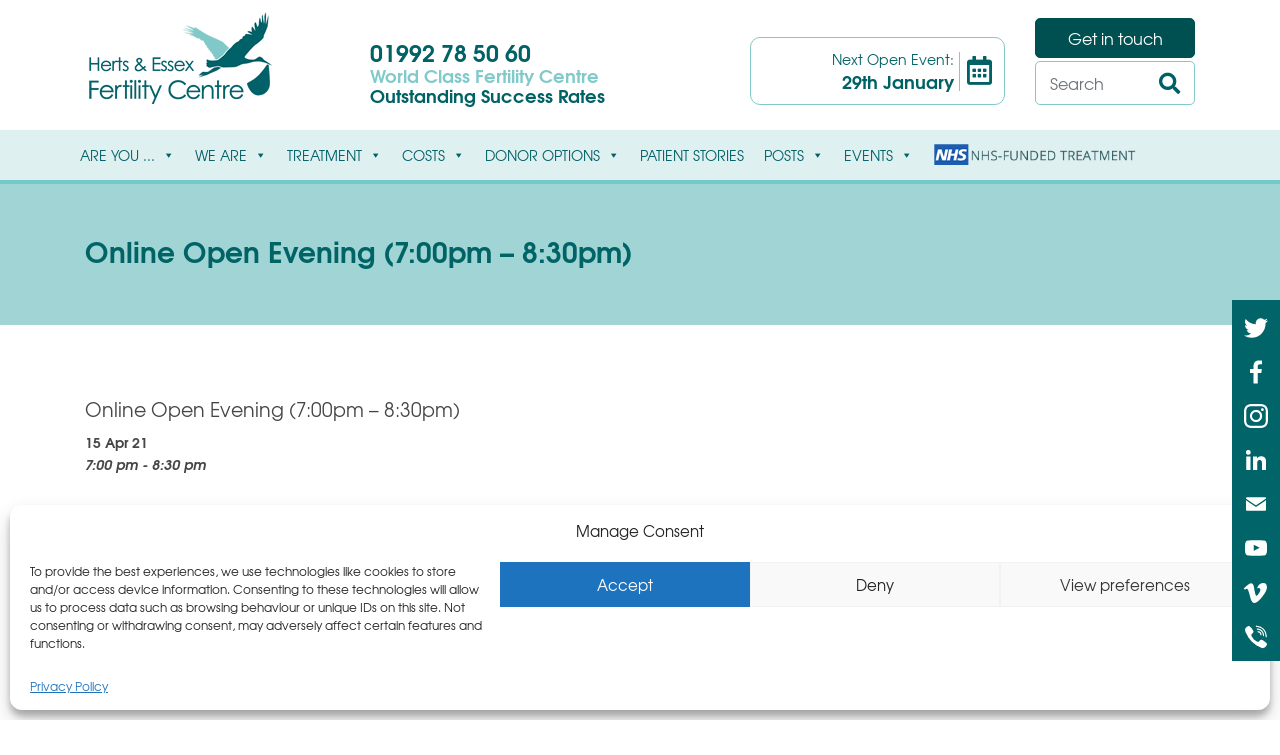

--- FILE ---
content_type: text/html
request_url: https://hertsandessexfertility.com/events/online-open-evening-700pm-830pm-7/
body_size: 23866
content:
<!DOCTYPE html>
<html lang="en">
<head>
	<meta charset="utf-8">
	<meta name="viewport" content="width=device-width, initial-scale=1, shrink-to-fit=no" >
	<title>Online Open Evening (7:00pm - 8:30pm) - Herts &amp; Essex Fertility Centre</title>
	<link rel="stylesheet" href="https://hertsandessexfertility.com/wp-content/themes/hefc/css/bootstrap.min.css">
	<link href="//fonts.googleapis.com/css?family=Open+Sans:300,400,600,700" rel="stylesheet" type="text/css">
	<link href="https://hertsandessexfertility.com/wp-content/themes/hefc/vendor/fontawesome/css/all.css" rel="stylesheet">
	<link href="https://hertsandessexfertility.com/wp-content/themes/hefc/images/favicon.ico" rel="icon"  type="image/x-icon">
	<link rel="shortcut icon" href="https://hertsandessexfertility.com/wp-content/themes/hefc/images/favicon.ico" type="image/x-icon">
	<link rel="stylesheet" href="https://hertsandessexfertility.com/wp-content/themes/hefc/css/owl-assets/owl.carousel.min.css">
	<link rel="stylesheet" href="https://hertsandessexfertility.com/wp-content/themes/hefc/css/owl-assets/owl.theme.default.min.css">
	<link href="https://hertsandessexfertility.com/wp-content/themes/hefc/style.css?t=1768624014" rel="stylesheet">
	<style>
		.he-main { margin-top:0px!important; }
	.branding { position:relative!important; }
		</style>
	<!--link rel="stylesheet" type="text/css" href="//cdn.jsdelivr.net/npm/cookieconsent@3/build/cookieconsent.min.css" />
	<script src="//cdn.jsdelivr.net/npm/cookieconsent@3/build/cookieconsent.min.js"></script>
	<script>
	window.addEventListener("load", function(){
	window.cookieconsent.initialise({
	  "palette": {
		"popup": {
		  "background": "#252e39"
		},
		"button": {
		  "background": "#14a7d0"
		}
	  }
	})});
	</script-->
	<!-- Google Tag Manager -->
	<script>(function(w,d,s,l,i){w[l]=w[l]||[];w[l].push({'gtm.start':
	new Date().getTime(),event:'gtm.js'});var f=d.getElementsByTagName(s)[0],
	j=d.createElement(s),dl=l!='dataLayer'?'&l='+l:'';j.async=true;j.src=
	'https://www.googletagmanager.com/gtm.js?id='+i+dl;f.parentNode.insertBefore(j,f);
	})(window,document,'script','dataLayer','GTM-5QVDFKB');</script>
	<!-- End Google Tag Manager -->
	<meta name='robots' content='index, follow, max-image-preview:large, max-snippet:-1, max-video-preview:-1' />

	<!-- This site is optimized with the Yoast SEO plugin v19.1 - https://yoast.com/wordpress/plugins/seo/ -->
	<link rel="canonical" href="https://hertsandessexfertility.com/events/online-open-evening-700pm-830pm-7/" />
	<meta property="og:locale" content="en_GB" />
	<meta property="og:type" content="article" />
	<meta property="og:title" content="Online Open Evening (7:00pm - 8:30pm) - Herts &amp; Essex Fertility Centre" />
	<meta property="og:description" content="15 Apr 21 @ 7:00 pm - 8:30 pm - Registrations open We hold our very popular online open evenings every month. Our open evenings are suitable for individuals and couples who are thinking about their fertility or considering fertility treatment now or in the future. Open evenings are currently online and start promptly at 7.00 pm with a presentation by a member of our expert [...]" />
	<meta property="og:url" content="https://hertsandessexfertility.com/events/online-open-evening-700pm-830pm-7/" />
	<meta property="og:site_name" content="Herts &amp; Essex Fertility Centre" />
	<meta property="article:modified_time" content="2020-12-03T11:55:28+00:00" />
	<meta name="twitter:card" content="summary_large_image" />
	<meta name="twitter:label1" content="Estimated reading time" />
	<meta name="twitter:data1" content="1 minute" />
	<script type="application/ld+json" class="yoast-schema-graph">{"@context":"https://schema.org","@graph":[{"@type":"WebSite","@id":"https://hertsandessexfertility.com/#website","url":"https://hertsandessexfertility.com/","name":"Herts &amp; Essex Fertility Centre","description":"World class fertility centre. Outstanding success rates.","potentialAction":[{"@type":"SearchAction","target":{"@type":"EntryPoint","urlTemplate":"https://hertsandessexfertility.com/?s={search_term_string}"},"query-input":"required name=search_term_string"}],"inLanguage":"en-GB"},{"@type":"WebPage","@id":"https://hertsandessexfertility.com/events/online-open-evening-700pm-830pm-7/#webpage","url":"https://hertsandessexfertility.com/events/online-open-evening-700pm-830pm-7/","name":"Online Open Evening (7:00pm - 8:30pm) - Herts &amp; Essex Fertility Centre","isPartOf":{"@id":"https://hertsandessexfertility.com/#website"},"datePublished":"2020-11-12T11:21:51+00:00","dateModified":"2020-12-03T11:55:28+00:00","breadcrumb":{"@id":"https://hertsandessexfertility.com/events/online-open-evening-700pm-830pm-7/#breadcrumb"},"inLanguage":"en-GB","potentialAction":[{"@type":"ReadAction","target":["https://hertsandessexfertility.com/events/online-open-evening-700pm-830pm-7/"]}]},{"@type":"BreadcrumbList","@id":"https://hertsandessexfertility.com/events/online-open-evening-700pm-830pm-7/#breadcrumb","itemListElement":[{"@type":"ListItem","position":1,"name":"Home","item":"https://hertsandessexfertility.com/"},{"@type":"ListItem","position":2,"name":"Events","item":"https://hertsandessexfertility.com/events/"},{"@type":"ListItem","position":3,"name":"Online Open Evening (7:00pm &#8211; 8:30pm)"}]}]}</script>
	<!-- / Yoast SEO plugin. -->


<link rel='dns-prefetch' href='//static.addtoany.com' />
<link rel='dns-prefetch' href='//s.w.org' />
<script type="text/javascript">
window._wpemojiSettings = {"baseUrl":"https:\/\/s.w.org\/images\/core\/emoji\/14.0.0\/72x72\/","ext":".png","svgUrl":"https:\/\/s.w.org\/images\/core\/emoji\/14.0.0\/svg\/","svgExt":".svg","source":{"concatemoji":"https:\/\/hertsandessexfertility.com\/wp-includes\/js\/wp-emoji-release.min.js?ver=6.0.11"}};
/*! This file is auto-generated */
!function(e,a,t){var n,r,o,i=a.createElement("canvas"),p=i.getContext&&i.getContext("2d");function s(e,t){var a=String.fromCharCode,e=(p.clearRect(0,0,i.width,i.height),p.fillText(a.apply(this,e),0,0),i.toDataURL());return p.clearRect(0,0,i.width,i.height),p.fillText(a.apply(this,t),0,0),e===i.toDataURL()}function c(e){var t=a.createElement("script");t.src=e,t.defer=t.type="text/javascript",a.getElementsByTagName("head")[0].appendChild(t)}for(o=Array("flag","emoji"),t.supports={everything:!0,everythingExceptFlag:!0},r=0;r<o.length;r++)t.supports[o[r]]=function(e){if(!p||!p.fillText)return!1;switch(p.textBaseline="top",p.font="600 32px Arial",e){case"flag":return s([127987,65039,8205,9895,65039],[127987,65039,8203,9895,65039])?!1:!s([55356,56826,55356,56819],[55356,56826,8203,55356,56819])&&!s([55356,57332,56128,56423,56128,56418,56128,56421,56128,56430,56128,56423,56128,56447],[55356,57332,8203,56128,56423,8203,56128,56418,8203,56128,56421,8203,56128,56430,8203,56128,56423,8203,56128,56447]);case"emoji":return!s([129777,127995,8205,129778,127999],[129777,127995,8203,129778,127999])}return!1}(o[r]),t.supports.everything=t.supports.everything&&t.supports[o[r]],"flag"!==o[r]&&(t.supports.everythingExceptFlag=t.supports.everythingExceptFlag&&t.supports[o[r]]);t.supports.everythingExceptFlag=t.supports.everythingExceptFlag&&!t.supports.flag,t.DOMReady=!1,t.readyCallback=function(){t.DOMReady=!0},t.supports.everything||(n=function(){t.readyCallback()},a.addEventListener?(a.addEventListener("DOMContentLoaded",n,!1),e.addEventListener("load",n,!1)):(e.attachEvent("onload",n),a.attachEvent("onreadystatechange",function(){"complete"===a.readyState&&t.readyCallback()})),(e=t.source||{}).concatemoji?c(e.concatemoji):e.wpemoji&&e.twemoji&&(c(e.twemoji),c(e.wpemoji)))}(window,document,window._wpemojiSettings);
</script>
<style type="text/css">
img.wp-smiley,
img.emoji {
	display: inline !important;
	border: none !important;
	box-shadow: none !important;
	height: 1em !important;
	width: 1em !important;
	margin: 0 0.07em !important;
	vertical-align: -0.1em !important;
	background: none !important;
	padding: 0 !important;
}
</style>
	<link rel='stylesheet' id='wp-block-library-css'  href='https://hertsandessexfertility.com/wp-includes/css/dist/block-library/style.min.css?ver=6.0.11' type='text/css' media='all' />
<link rel='stylesheet' id='wpforms-gutenberg-form-selector-css'  href='https://hertsandessexfertility.com/wp-content/plugins/wpforms-lite/assets/css/wpforms-full.min.css?ver=1.7.4.2' type='text/css' media='all' />
<style id='global-styles-inline-css' type='text/css'>
body{--wp--preset--color--black: #000000;--wp--preset--color--cyan-bluish-gray: #abb8c3;--wp--preset--color--white: #ffffff;--wp--preset--color--pale-pink: #f78da7;--wp--preset--color--vivid-red: #cf2e2e;--wp--preset--color--luminous-vivid-orange: #ff6900;--wp--preset--color--luminous-vivid-amber: #fcb900;--wp--preset--color--light-green-cyan: #7bdcb5;--wp--preset--color--vivid-green-cyan: #00d084;--wp--preset--color--pale-cyan-blue: #8ed1fc;--wp--preset--color--vivid-cyan-blue: #0693e3;--wp--preset--color--vivid-purple: #9b51e0;--wp--preset--gradient--vivid-cyan-blue-to-vivid-purple: linear-gradient(135deg,rgba(6,147,227,1) 0%,rgb(155,81,224) 100%);--wp--preset--gradient--light-green-cyan-to-vivid-green-cyan: linear-gradient(135deg,rgb(122,220,180) 0%,rgb(0,208,130) 100%);--wp--preset--gradient--luminous-vivid-amber-to-luminous-vivid-orange: linear-gradient(135deg,rgba(252,185,0,1) 0%,rgba(255,105,0,1) 100%);--wp--preset--gradient--luminous-vivid-orange-to-vivid-red: linear-gradient(135deg,rgba(255,105,0,1) 0%,rgb(207,46,46) 100%);--wp--preset--gradient--very-light-gray-to-cyan-bluish-gray: linear-gradient(135deg,rgb(238,238,238) 0%,rgb(169,184,195) 100%);--wp--preset--gradient--cool-to-warm-spectrum: linear-gradient(135deg,rgb(74,234,220) 0%,rgb(151,120,209) 20%,rgb(207,42,186) 40%,rgb(238,44,130) 60%,rgb(251,105,98) 80%,rgb(254,248,76) 100%);--wp--preset--gradient--blush-light-purple: linear-gradient(135deg,rgb(255,206,236) 0%,rgb(152,150,240) 100%);--wp--preset--gradient--blush-bordeaux: linear-gradient(135deg,rgb(254,205,165) 0%,rgb(254,45,45) 50%,rgb(107,0,62) 100%);--wp--preset--gradient--luminous-dusk: linear-gradient(135deg,rgb(255,203,112) 0%,rgb(199,81,192) 50%,rgb(65,88,208) 100%);--wp--preset--gradient--pale-ocean: linear-gradient(135deg,rgb(255,245,203) 0%,rgb(182,227,212) 50%,rgb(51,167,181) 100%);--wp--preset--gradient--electric-grass: linear-gradient(135deg,rgb(202,248,128) 0%,rgb(113,206,126) 100%);--wp--preset--gradient--midnight: linear-gradient(135deg,rgb(2,3,129) 0%,rgb(40,116,252) 100%);--wp--preset--duotone--dark-grayscale: url('#wp-duotone-dark-grayscale');--wp--preset--duotone--grayscale: url('#wp-duotone-grayscale');--wp--preset--duotone--purple-yellow: url('#wp-duotone-purple-yellow');--wp--preset--duotone--blue-red: url('#wp-duotone-blue-red');--wp--preset--duotone--midnight: url('#wp-duotone-midnight');--wp--preset--duotone--magenta-yellow: url('#wp-duotone-magenta-yellow');--wp--preset--duotone--purple-green: url('#wp-duotone-purple-green');--wp--preset--duotone--blue-orange: url('#wp-duotone-blue-orange');--wp--preset--font-size--small: 13px;--wp--preset--font-size--medium: 20px;--wp--preset--font-size--large: 36px;--wp--preset--font-size--x-large: 42px;}.has-black-color{color: var(--wp--preset--color--black) !important;}.has-cyan-bluish-gray-color{color: var(--wp--preset--color--cyan-bluish-gray) !important;}.has-white-color{color: var(--wp--preset--color--white) !important;}.has-pale-pink-color{color: var(--wp--preset--color--pale-pink) !important;}.has-vivid-red-color{color: var(--wp--preset--color--vivid-red) !important;}.has-luminous-vivid-orange-color{color: var(--wp--preset--color--luminous-vivid-orange) !important;}.has-luminous-vivid-amber-color{color: var(--wp--preset--color--luminous-vivid-amber) !important;}.has-light-green-cyan-color{color: var(--wp--preset--color--light-green-cyan) !important;}.has-vivid-green-cyan-color{color: var(--wp--preset--color--vivid-green-cyan) !important;}.has-pale-cyan-blue-color{color: var(--wp--preset--color--pale-cyan-blue) !important;}.has-vivid-cyan-blue-color{color: var(--wp--preset--color--vivid-cyan-blue) !important;}.has-vivid-purple-color{color: var(--wp--preset--color--vivid-purple) !important;}.has-black-background-color{background-color: var(--wp--preset--color--black) !important;}.has-cyan-bluish-gray-background-color{background-color: var(--wp--preset--color--cyan-bluish-gray) !important;}.has-white-background-color{background-color: var(--wp--preset--color--white) !important;}.has-pale-pink-background-color{background-color: var(--wp--preset--color--pale-pink) !important;}.has-vivid-red-background-color{background-color: var(--wp--preset--color--vivid-red) !important;}.has-luminous-vivid-orange-background-color{background-color: var(--wp--preset--color--luminous-vivid-orange) !important;}.has-luminous-vivid-amber-background-color{background-color: var(--wp--preset--color--luminous-vivid-amber) !important;}.has-light-green-cyan-background-color{background-color: var(--wp--preset--color--light-green-cyan) !important;}.has-vivid-green-cyan-background-color{background-color: var(--wp--preset--color--vivid-green-cyan) !important;}.has-pale-cyan-blue-background-color{background-color: var(--wp--preset--color--pale-cyan-blue) !important;}.has-vivid-cyan-blue-background-color{background-color: var(--wp--preset--color--vivid-cyan-blue) !important;}.has-vivid-purple-background-color{background-color: var(--wp--preset--color--vivid-purple) !important;}.has-black-border-color{border-color: var(--wp--preset--color--black) !important;}.has-cyan-bluish-gray-border-color{border-color: var(--wp--preset--color--cyan-bluish-gray) !important;}.has-white-border-color{border-color: var(--wp--preset--color--white) !important;}.has-pale-pink-border-color{border-color: var(--wp--preset--color--pale-pink) !important;}.has-vivid-red-border-color{border-color: var(--wp--preset--color--vivid-red) !important;}.has-luminous-vivid-orange-border-color{border-color: var(--wp--preset--color--luminous-vivid-orange) !important;}.has-luminous-vivid-amber-border-color{border-color: var(--wp--preset--color--luminous-vivid-amber) !important;}.has-light-green-cyan-border-color{border-color: var(--wp--preset--color--light-green-cyan) !important;}.has-vivid-green-cyan-border-color{border-color: var(--wp--preset--color--vivid-green-cyan) !important;}.has-pale-cyan-blue-border-color{border-color: var(--wp--preset--color--pale-cyan-blue) !important;}.has-vivid-cyan-blue-border-color{border-color: var(--wp--preset--color--vivid-cyan-blue) !important;}.has-vivid-purple-border-color{border-color: var(--wp--preset--color--vivid-purple) !important;}.has-vivid-cyan-blue-to-vivid-purple-gradient-background{background: var(--wp--preset--gradient--vivid-cyan-blue-to-vivid-purple) !important;}.has-light-green-cyan-to-vivid-green-cyan-gradient-background{background: var(--wp--preset--gradient--light-green-cyan-to-vivid-green-cyan) !important;}.has-luminous-vivid-amber-to-luminous-vivid-orange-gradient-background{background: var(--wp--preset--gradient--luminous-vivid-amber-to-luminous-vivid-orange) !important;}.has-luminous-vivid-orange-to-vivid-red-gradient-background{background: var(--wp--preset--gradient--luminous-vivid-orange-to-vivid-red) !important;}.has-very-light-gray-to-cyan-bluish-gray-gradient-background{background: var(--wp--preset--gradient--very-light-gray-to-cyan-bluish-gray) !important;}.has-cool-to-warm-spectrum-gradient-background{background: var(--wp--preset--gradient--cool-to-warm-spectrum) !important;}.has-blush-light-purple-gradient-background{background: var(--wp--preset--gradient--blush-light-purple) !important;}.has-blush-bordeaux-gradient-background{background: var(--wp--preset--gradient--blush-bordeaux) !important;}.has-luminous-dusk-gradient-background{background: var(--wp--preset--gradient--luminous-dusk) !important;}.has-pale-ocean-gradient-background{background: var(--wp--preset--gradient--pale-ocean) !important;}.has-electric-grass-gradient-background{background: var(--wp--preset--gradient--electric-grass) !important;}.has-midnight-gradient-background{background: var(--wp--preset--gradient--midnight) !important;}.has-small-font-size{font-size: var(--wp--preset--font-size--small) !important;}.has-medium-font-size{font-size: var(--wp--preset--font-size--medium) !important;}.has-large-font-size{font-size: var(--wp--preset--font-size--large) !important;}.has-x-large-font-size{font-size: var(--wp--preset--font-size--x-large) !important;}
</style>
<link rel='stylesheet' id='events-manager-css'  href='https://hertsandessexfertility.com/wp-content/plugins/events-manager/includes/css/events_manager.css?ver=5.99912' type='text/css' media='all' />
<link rel='stylesheet' id='events-manager-pro-css'  href='https://hertsandessexfertility.com/wp-content/plugins/events-manager-pro/includes/css/events-manager-pro.css?ver=2.64' type='text/css' media='all' />
<link rel='stylesheet' id='page-list-style-css'  href='https://hertsandessexfertility.com/wp-content/plugins/page-list/css/page-list.css?ver=5.2' type='text/css' media='all' />
<link rel='stylesheet' id='sm-style-css'  href='https://hertsandessexfertility.com/wp-content/plugins/wp-show-more/wpsm-style.css?ver=6.0.11' type='text/css' media='all' />
<link rel='stylesheet' id='cmplz-general-css'  href='https://hertsandessexfertility.com/wp-content/plugins/complianz-gdpr/assets/css/cookieblocker.min.css?ver=1748264169' type='text/css' media='all' />
<link rel='stylesheet' id='megamenu-css'  href='https://hertsandessexfertility.com/wp-content/uploads/maxmegamenu/style.css?ver=ae2836' type='text/css' media='all' />
<link rel='stylesheet' id='dashicons-css'  href='https://hertsandessexfertility.com/wp-includes/css/dashicons.min.css?ver=6.0.11' type='text/css' media='all' />
<link rel='stylesheet' id='wp-fullcalendar-css'  href='https://hertsandessexfertility.com/wp-content/plugins/wp-fullcalendar/includes/css/main.css?ver=1.4.1' type='text/css' media='all' />
<link rel='stylesheet' id='wp-fullcalendar-tippy-light-border-css'  href='https://hertsandessexfertility.com/wp-content/plugins/wp-fullcalendar/includes/css/tippy/light-border.css?ver=1.4.1' type='text/css' media='all' />
<link rel='stylesheet' id='addtoany-css'  href='https://hertsandessexfertility.com/wp-content/plugins/add-to-any/addtoany.min.css?ver=1.16' type='text/css' media='all' />
<style id='addtoany-inline-css' type='text/css'>
@media screen and (max-width:980px){
.a2a_floating_style.a2a_vertical_style{display:none;}
}
@media screen and (min-width:981px){
.a2a_floating_style.a2a_default_style{display:none;}
}
</style>
<script type='text/javascript' id='addtoany-core-js-before'>
window.a2a_config=window.a2a_config||{};a2a_config.callbacks=[];a2a_config.overlays=[];a2a_config.templates={};a2a_localize = {
	Share: "Share",
	Save: "Save",
	Subscribe: "Subscribe",
	Email: "Email",
	Bookmark: "Bookmark",
	ShowAll: "Show All",
	ShowLess: "Show less",
	FindServices: "Find service(s)",
	FindAnyServiceToAddTo: "Instantly find any service to add to",
	PoweredBy: "Powered by",
	ShareViaEmail: "Share via email",
	SubscribeViaEmail: "Subscribe via email",
	BookmarkInYourBrowser: "Bookmark in your browser",
	BookmarkInstructions: "Press Ctrl+D or \u2318+D to bookmark this page",
	AddToYourFavorites: "Add to your favourites",
	SendFromWebOrProgram: "Send from any email address or email program",
	EmailProgram: "Email program",
	More: "More&#8230;",
	ThanksForSharing: "Thanks for sharing!",
	ThanksForFollowing: "Thanks for following!"
};

a2a_config.icon_color="transparent,#ffffff";
</script>
<script type='text/javascript' async src='https://static.addtoany.com/menu/page.js' id='addtoany-core-js'></script>
<script type='text/javascript' src='https://hertsandessexfertility.com/wp-includes/js/jquery/jquery.min.js?ver=3.6.0' id='jquery-core-js'></script>
<script type='text/javascript' src='https://hertsandessexfertility.com/wp-includes/js/jquery/jquery-migrate.min.js?ver=3.3.2' id='jquery-migrate-js'></script>
<script type='text/javascript' async src='https://hertsandessexfertility.com/wp-content/plugins/add-to-any/addtoany.min.js?ver=1.1' id='addtoany-jquery-js'></script>
<script type='text/javascript' src='https://hertsandessexfertility.com/wp-includes/js/jquery/ui/core.min.js?ver=1.13.1' id='jquery-ui-core-js'></script>
<script type='text/javascript' src='https://hertsandessexfertility.com/wp-includes/js/jquery/ui/mouse.min.js?ver=1.13.1' id='jquery-ui-mouse-js'></script>
<script type='text/javascript' src='https://hertsandessexfertility.com/wp-includes/js/jquery/ui/sortable.min.js?ver=1.13.1' id='jquery-ui-sortable-js'></script>
<script type='text/javascript' src='https://hertsandessexfertility.com/wp-includes/js/jquery/ui/datepicker.min.js?ver=1.13.1' id='jquery-ui-datepicker-js'></script>
<script type='text/javascript' id='jquery-ui-datepicker-js-after'>
jQuery(function(jQuery){jQuery.datepicker.setDefaults({"closeText":"Close","currentText":"Today","monthNames":["January","February","March","April","May","June","July","August","September","October","November","December"],"monthNamesShort":["Jan","Feb","Mar","Apr","May","Jun","Jul","Aug","Sep","Oct","Nov","Dec"],"nextText":"Next","prevText":"Previous","dayNames":["Sunday","Monday","Tuesday","Wednesday","Thursday","Friday","Saturday"],"dayNamesShort":["Sun","Mon","Tue","Wed","Thu","Fri","Sat"],"dayNamesMin":["S","M","T","W","T","F","S"],"dateFormat":"dS MM yy","firstDay":1,"isRTL":false});});
</script>
<script type='text/javascript' src='https://hertsandessexfertility.com/wp-includes/js/jquery/ui/menu.min.js?ver=1.13.1' id='jquery-ui-menu-js'></script>
<script type='text/javascript' src='https://hertsandessexfertility.com/wp-includes/js/dist/vendor/regenerator-runtime.min.js?ver=0.13.9' id='regenerator-runtime-js'></script>
<script type='text/javascript' src='https://hertsandessexfertility.com/wp-includes/js/dist/vendor/wp-polyfill.min.js?ver=3.15.0' id='wp-polyfill-js'></script>
<script type='text/javascript' src='https://hertsandessexfertility.com/wp-includes/js/dist/dom-ready.min.js?ver=d996b53411d1533a84951212ab6ac4ff' id='wp-dom-ready-js'></script>
<script type='text/javascript' src='https://hertsandessexfertility.com/wp-includes/js/dist/hooks.min.js?ver=c6d64f2cb8f5c6bb49caca37f8828ce3' id='wp-hooks-js'></script>
<script type='text/javascript' src='https://hertsandessexfertility.com/wp-includes/js/dist/i18n.min.js?ver=ebee46757c6a411e38fd079a7ac71d94' id='wp-i18n-js'></script>
<script type='text/javascript' id='wp-i18n-js-after'>
wp.i18n.setLocaleData( { 'text direction\u0004ltr': [ 'ltr' ] } );
</script>
<script type='text/javascript' id='wp-a11y-js-translations'>
( function( domain, translations ) {
	var localeData = translations.locale_data[ domain ] || translations.locale_data.messages;
	localeData[""].domain = domain;
	wp.i18n.setLocaleData( localeData, domain );
} )( "default", {"translation-revision-date":"2025-10-08 12:55:52+0000","generator":"GlotPress\/4.0.1","domain":"messages","locale_data":{"messages":{"":{"domain":"messages","plural-forms":"nplurals=2; plural=n != 1;","lang":"en_GB"},"Notifications":["Notifications"]}},"comment":{"reference":"wp-includes\/js\/dist\/a11y.js"}} );
</script>
<script type='text/javascript' src='https://hertsandessexfertility.com/wp-includes/js/dist/a11y.min.js?ver=a38319d7ba46c6e60f7f9d4c371222c5' id='wp-a11y-js'></script>
<script type='text/javascript' id='jquery-ui-autocomplete-js-extra'>
/* <![CDATA[ */
var uiAutocompleteL10n = {"noResults":"No results found.","oneResult":"1 result found. Use up and down arrow keys to navigate.","manyResults":"%d results found. Use up and down arrow keys to navigate.","itemSelected":"Item selected."};
/* ]]> */
</script>
<script type='text/javascript' src='https://hertsandessexfertility.com/wp-includes/js/jquery/ui/autocomplete.min.js?ver=1.13.1' id='jquery-ui-autocomplete-js'></script>
<script type='text/javascript' src='https://hertsandessexfertility.com/wp-includes/js/jquery/ui/resizable.min.js?ver=1.13.1' id='jquery-ui-resizable-js'></script>
<script type='text/javascript' src='https://hertsandessexfertility.com/wp-includes/js/jquery/ui/draggable.min.js?ver=1.13.1' id='jquery-ui-draggable-js'></script>
<script type='text/javascript' src='https://hertsandessexfertility.com/wp-includes/js/jquery/ui/controlgroup.min.js?ver=1.13.1' id='jquery-ui-controlgroup-js'></script>
<script type='text/javascript' src='https://hertsandessexfertility.com/wp-includes/js/jquery/ui/checkboxradio.min.js?ver=1.13.1' id='jquery-ui-checkboxradio-js'></script>
<script type='text/javascript' src='https://hertsandessexfertility.com/wp-includes/js/jquery/ui/button.min.js?ver=1.13.1' id='jquery-ui-button-js'></script>
<script type='text/javascript' src='https://hertsandessexfertility.com/wp-includes/js/jquery/ui/dialog.min.js?ver=1.13.1' id='jquery-ui-dialog-js'></script>
<script type='text/javascript' id='events-manager-js-extra'>
/* <![CDATA[ */
var EM = {"ajaxurl":"https:\/\/hertsandessexfertility.com\/wp-admin\/admin-ajax.php","locationajaxurl":"https:\/\/hertsandessexfertility.com\/wp-admin\/admin-ajax.php?action=locations_search","firstDay":"1","locale":"en","dateFormat":"dd\/mm\/yy","ui_css":"https:\/\/hertsandessexfertility.com\/wp-content\/plugins\/events-manager\/includes\/css\/jquery-ui.min.css","show24hours":"0","is_ssl":"1","bookingInProgress":"Please wait while the booking is being submitted.","tickets_save":"Save Ticket","bookingajaxurl":"https:\/\/hertsandessexfertility.com\/wp-admin\/admin-ajax.php","bookings_export_save":"Export Bookings","bookings_settings_save":"Save Settings","booking_delete":"Are you sure you want to delete?","booking_offset":"30","bb_full":"Sold Out","bb_book":"Book Now","bb_booking":"Booking\u2026","bb_booked":"Booking Submitted","bb_error":"Booking Error. Try again?","bb_cancel":"Cancel","bb_canceling":"Cancelling\u2026","bb_cancelled":"Cancelled","bb_cancel_error":"Cancellation Error. Try again?","txt_search":"Search","txt_searching":"Searching...","txt_loading":"Loading...","cache":""};
/* ]]> */
</script>
<script type='text/javascript' src='https://hertsandessexfertility.com/wp-content/plugins/events-manager/includes/js/events-manager.js?ver=5.99912' id='events-manager-js'></script>
<script type='text/javascript' src='https://hertsandessexfertility.com/wp-content/plugins/events-manager-pro/includes/js/events-manager-pro.js?ver=2.64' id='events-manager-pro-js'></script>
<script type='text/javascript' src='https://hertsandessexfertility.com/wp-includes/js/jquery/ui/selectmenu.min.js?ver=1.13.1' id='jquery-ui-selectmenu-js'></script>
<script type='text/javascript' src='https://hertsandessexfertility.com/wp-includes/js/jquery/ui/tooltip.min.js?ver=1.13.1' id='jquery-ui-tooltip-js'></script>
<script type='text/javascript' src='https://hertsandessexfertility.com/wp-includes/js/dist/vendor/moment.min.js?ver=2.29.4' id='moment-js'></script>
<script type='text/javascript' id='moment-js-after'>
moment.updateLocale( 'en_GB', {"months":["January","February","March","April","May","June","July","August","September","October","November","December"],"monthsShort":["Jan","Feb","Mar","Apr","May","Jun","Jul","Aug","Sep","Oct","Nov","Dec"],"weekdays":["Sunday","Monday","Tuesday","Wednesday","Thursday","Friday","Saturday"],"weekdaysShort":["Sun","Mon","Tue","Wed","Thu","Fri","Sat"],"week":{"dow":1},"longDateFormat":{"LT":"g:i a","LTS":null,"L":null,"LL":"jS F Y","LLL":"j F Y H:i","LLLL":null}} );
</script>
<script type='text/javascript' id='wp-fullcalendar-js-extra'>
/* <![CDATA[ */
var WPFC = {"ajaxurl":"https:\/\/hertsandessexfertility.com\/wp-admin\/admin-ajax.php?action=WP_FullCalendar","firstDay":"1","wpfc_theme":"","wpfc_limit":"3","wpfc_limit_txt":"more ...","timeFormat":"h(:mm)A","defaultView":"month","weekends":"true","header":{"left":"prev,next today","center":"title","right":"month,basicWeek,basicDay"},"wpfc_qtips":"1","tippy_theme":"light-border","tippy_placement":"auto","tippy_loading":"Loading..."};
/* ]]> */
</script>
<script type='text/javascript' src='https://hertsandessexfertility.com/wp-content/plugins/wp-fullcalendar/includes/js/main.js?ver=1.4.1' id='wp-fullcalendar-js'></script>
<link rel="https://api.w.org/" href="https://hertsandessexfertility.com/wp-json/" /><link rel="EditURI" type="application/rsd+xml" title="RSD" href="https://hertsandessexfertility.com/xmlrpc.php?rsd" />
<link rel="wlwmanifest" type="application/wlwmanifest+xml" href="https://hertsandessexfertility.com/wp-includes/wlwmanifest.xml" /> 
<link rel='shortlink' href='https://hertsandessexfertility.com/?p=2807' />
<link rel="alternate" type="application/json+oembed" href="https://hertsandessexfertility.com/wp-json/oembed/1.0/embed?url=https%3A%2F%2Fhertsandessexfertility.com%2Fevents%2Fonline-open-evening-700pm-830pm-7%2F" />
<link rel="alternate" type="text/xml+oembed" href="https://hertsandessexfertility.com/wp-json/oembed/1.0/embed?url=https%3A%2F%2Fhertsandessexfertility.com%2Fevents%2Fonline-open-evening-700pm-830pm-7%2F&#038;format=xml" />

	<script>(function(w,d,t,r,u){var f,n,i;w[u]=w[u]||[],f=function(){var o={ti:"343050126"};o.q=w[u],w[u]=new UET(o),w[u].push("pageLoad")},n=d.createElement(t),n.src=r,n.async=1,n.onload=n.onreadystatechange=function(){var s=this.readyState;s&&s!=="loaded"&&s!=="complete"||(f(),n.onload=n.onreadystatechange=null)},i=d.getElementsByTagName(t)[0],i.parentNode.insertBefore(n,i)})(window,document,"script","//bat.bing.com/bat.js","uetq");</script>
    			<style>.cmplz-hidden {
					display: none !important;
				}</style>		<style type="text/css">
			.em-coupon-code { width:150px; }
			#em-coupon-loading { display:inline-block; width:16px; height: 16px; margin-left:4px; background:url(https://hertsandessexfertility.com/wp-content/plugins/events-manager-pro/includes/images/spinner.gif)}
			.em-coupon-message { display:inline-block; margin:5px 0px 0px 105px; text-indent:22px; }
			.em-coupon-success { color:green; background:url(https://hertsandessexfertility.com/wp-content/plugins/events-manager-pro/includes/images/success.png) 0px 0px no-repeat }
			.em-coupon-error { color:red; background:url(https://hertsandessexfertility.com/wp-content/plugins/events-manager-pro/includes/images/error.png) 0px 0px no-repeat }
			.em-cart-coupons-form .em-coupon-message{ margin:5px 0px 0px 0px; }
			#em-coupon-loading { margin-right:4px; }	
		</style>
			<script type="text/javascript">
		jQuery(document).ready(function(){
			var date = new Date();
			date.setFullYear( date.getFullYear() - 17 );
			jQuery( ".em-date-single .em-date-start" ).datepicker( "option", "maxDate", date );
			//jQuery( ".em-date-single .em-date-start" ).datepicker( "option", "closeText", "Close" );
			jQuery( ".em-date-single .em-date-start" ).datepicker( "option", "showButtonPanel", true );
			jQuery( ".em-date-single .em-date-start" ).datepicker( "option", "showMonthAfterYear", true );
		});
	</script>
	<style type="text/css">/** Mega Menu CSS: fs **/</style>
</head>
<body data-rsssl=1>
	<!-- Google Tag Manager (noscript) -->
	<noscript><iframe src="https://www.googletagmanager.com/ns.html?id=GTM-5QVDFKB"
	height="0" width="0" style="display:none;visibility:hidden"></iframe></noscript>
	<!-- End Google Tag Manager (noscript) -->
	<header>
		<section class="d-block d-sm-block d-md-none" style="background-color:#dff0f0; border-bottom:2px solid #59a295;">
			<div class="container-fluid" style="padding-left:0px; padding-right:0px;">
				<div class="row-fluid">
					<div class="col-12">
						<div id="mega-menu-wrap-top-menu" class="mega-menu-wrap"><div class="mega-menu-toggle"><div class="mega-toggle-blocks-left"></div><div class="mega-toggle-blocks-center"></div><div class="mega-toggle-blocks-right"><div class='mega-toggle-block mega-menu-toggle-block mega-toggle-block-1' id='mega-toggle-block-1' tabindex='0'><span class='mega-toggle-label' role='button' aria-expanded='false'><span class='mega-toggle-label-closed'>MENU</span><span class='mega-toggle-label-open'>MENU</span></span></div></div></div><ul id="mega-menu-top-menu" class="mega-menu max-mega-menu mega-menu-horizontal mega-no-js" data-event="click" data-effect="fade_up" data-effect-speed="200" data-effect-mobile="disabled" data-effect-speed-mobile="0" data-panel-width=".container" data-mobile-force-width="false" data-second-click="go" data-document-click="collapse" data-vertical-behaviour="standard" data-breakpoint="768" data-unbind="true" data-mobile-state="collapse_all" data-hover-intent-timeout="300" data-hover-intent-interval="100"><li class='mega-menu-item mega-menu-item-type-custom mega-menu-item-object-custom mega-menu-item-has-children mega-menu-megamenu mega-align-bottom-left mega-menu-grid mega-menu-item-62' id='mega-menu-item-62'><a class="mega-menu-link" href="#" aria-haspopup="true" aria-expanded="false" tabindex="0">Are you ...<span class="mega-indicator"></span></a>
<ul class="mega-sub-menu">
<li class='mega-menu-row' id='mega-menu-62-0'>
	<ul class="mega-sub-menu">
<li class='mega-menu-column mega-menu-columns-3-of-12 mega-hide-on-mobile' id='mega-menu-62-0-0'>
		<ul class="mega-sub-menu">
<li class='mega-menu-item mega-menu-item-type-widget widget_media_image mega-menu-item-media_image-4' id='mega-menu-item-media_image-4'><img width="835" height="676" src="https://hertsandessexfertility.com/wp-content/uploads/2024/01/Herts-and-Essex-Are-you-01.jpg" class="image wp-image-5202  attachment-full size-full" alt="Patient Groups" loading="lazy" style="max-width: 100%; height: auto;" srcset="https://hertsandessexfertility.com/wp-content/uploads/2024/01/Herts-and-Essex-Are-you-01.jpg 835w, https://hertsandessexfertility.com/wp-content/uploads/2024/01/Herts-and-Essex-Are-you-01-350x283.jpg 350w, https://hertsandessexfertility.com/wp-content/uploads/2024/01/Herts-and-Essex-Are-you-01-768x622.jpg 768w" sizes="(max-width: 835px) 100vw, 835px" /></li><li class='mega-menu-item mega-menu-item-type-widget widget_custom_html mega-menu-item-custom_html-2' id='mega-menu-item-custom_html-2'><div class="textwidget custom-html-widget"><p><a href="https://hertsandessexfertility.com/patientgroup">View Patient Groups</a></p></div></li>		</ul>
</li><li class='mega-menu-column mega-menu-columns-4-of-12' id='mega-menu-62-0-1'>
		<ul class="mega-sub-menu">
<li class='mega-menu-item mega-menu-item-type-post_type mega-menu-item-object-patientgroup mega-menu-item-1244' id='mega-menu-item-1244'><a class="mega-menu-link" href="https://hertsandessexfertility.com/patientgroup/egg-donation-single-female/">A single female interested in egg donation</a></li><li class='mega-menu-item mega-menu-item-type-post_type mega-menu-item-object-patientgroup mega-menu-item-1245' id='mega-menu-item-1245'><a class="mega-menu-link" href="https://hertsandessexfertility.com/patientgroup/fertility-preservation-single-female/">Going through gender re-assignment and need to preserve fertility</a></li><li class='mega-menu-item mega-menu-item-type-post_type mega-menu-item-object-patientgroup mega-menu-item-1246' id='mega-menu-item-1246'><a class="mega-menu-link" href="https://hertsandessexfertility.com/patientgroup/ivf-heterosexual-couple/">A heterosexual couple interested in IVF</a></li><li class='mega-menu-item mega-menu-item-type-post_type mega-menu-item-object-patientgroup mega-menu-item-1247' id='mega-menu-item-1247'><a class="mega-menu-link" href="https://hertsandessexfertility.com/patientgroup/ivf-same-sex-female-couple/">A same sex female couple interested in IVF</a></li>		</ul>
</li><li class='mega-menu-column mega-menu-columns-4-of-12' id='mega-menu-62-0-2'>
		<ul class="mega-sub-menu">
<li class='mega-menu-item mega-menu-item-type-post_type mega-menu-item-object-patientgroup mega-menu-item-1248' id='mega-menu-item-1248'><a class="mega-menu-link" href="https://hertsandessexfertility.com/patientgroup/ivf-single-female/">A single female interested at IVF</a></li><li class='mega-menu-item mega-menu-item-type-post_type mega-menu-item-object-patientgroup mega-menu-item-1249' id='mega-menu-item-1249'><a class="mega-menu-link" href="https://hertsandessexfertility.com/patientgroup/surrogacy-heterosexual-couple/">A heterosexual couple interested in surrogacy</a></li><li class='mega-menu-item mega-menu-item-type-post_type mega-menu-item-object-patientgroup mega-menu-item-1250' id='mega-menu-item-1250'><a class="mega-menu-link" href="https://hertsandessexfertility.com/patientgroup/surrogacy-same-sex-male-couple/">A same sex male couple interested in surrogacy</a></li><li class='mega-menu-item mega-menu-item-type-custom mega-menu-item-object-custom mega-menu-item-5994' id='mega-menu-item-5994'><a class="mega-menu-link" href="https://hertsandessexfertility.com/patientgroup/going-overseas-for-treatment-and-needing-support-from-a-uk-clinic/">Going overseas for treatment and needing support from a UK clinic</a></li>		</ul>
</li>	</ul>
</li></ul>
</li><li class='mega-menu-item mega-menu-item-type-custom mega-menu-item-object-custom mega-menu-item-has-children mega-menu-megamenu mega-align-bottom-left mega-menu-grid mega-menu-item-63' id='mega-menu-item-63'><a class="mega-menu-link" href="#" aria-haspopup="true" aria-expanded="false" tabindex="0">We are<span class="mega-indicator"></span></a>
<ul class="mega-sub-menu">
<li class='mega-menu-row' id='mega-menu-63-0'>
	<ul class="mega-sub-menu">
<li class='mega-menu-column mega-menu-columns-3-of-12 mega-hide-on-mobile' id='mega-menu-63-0-0'>
		<ul class="mega-sub-menu">
<li class='mega-menu-item mega-menu-item-type-widget widget_media_image mega-menu-item-media_image-8' id='mega-menu-item-media_image-8'><img width="1643" height="1253" src="https://hertsandessexfertility.com/wp-content/uploads/2023/09/Herts-and-Essex-June-20230028.jpg" class="image wp-image-4947  attachment-full size-full" alt="" loading="lazy" style="max-width: 100%; height: auto;" srcset="https://hertsandessexfertility.com/wp-content/uploads/2023/09/Herts-and-Essex-June-20230028.jpg 1643w, https://hertsandessexfertility.com/wp-content/uploads/2023/09/Herts-and-Essex-June-20230028-350x267.jpg 350w, https://hertsandessexfertility.com/wp-content/uploads/2023/09/Herts-and-Essex-June-20230028-768x586.jpg 768w, https://hertsandessexfertility.com/wp-content/uploads/2023/09/Herts-and-Essex-June-20230028-1536x1171.jpg 1536w" sizes="(max-width: 1643px) 100vw, 1643px" /></li><li class='mega-menu-item mega-menu-item-type-widget widget_custom_html mega-menu-item-custom_html-5' id='mega-menu-item-custom_html-5'><div class="textwidget custom-html-widget"><p><a href="https://hertsandessexfertility.com/about-herts-essex-fertility/our-teams/">Meet Our Team</a></p></div></li>		</ul>
</li><li class='mega-menu-column mega-menu-columns-4-of-12' id='mega-menu-63-0-1'>
		<ul class="mega-sub-menu">
<li class='mega-menu-item mega-menu-item-type-post_type mega-menu-item-object-page mega-menu-item-1251' id='mega-menu-item-1251'><a class="mega-menu-link" href="https://hertsandessexfertility.com/about-herts-essex-fertility/">About Herts &#038; Essex Fertility Centre</a></li><li class='mega-menu-item mega-menu-item-type-post_type mega-menu-item-object-page mega-menu-item-1255' id='mega-menu-item-1255'><a class="mega-menu-link" href="https://hertsandessexfertility.com/about-herts-essex-fertility/why-choose-herts-essex-fertility-centre/">Why choose Herts &#038; Essex Fertility Centre?</a></li><li class='mega-menu-item mega-menu-item-type-post_type mega-menu-item-object-page mega-menu-item-1254' id='mega-menu-item-1254'><a class="mega-menu-link" href="https://hertsandessexfertility.com/about-herts-essex-fertility/success-rates/">Success Rates</a></li>		</ul>
</li><li class='mega-menu-column mega-menu-columns-4-of-12' id='mega-menu-63-0-2'>
		<ul class="mega-sub-menu">
<li class='mega-menu-item mega-menu-item-type-post_type mega-menu-item-object-page mega-menu-item-1253' id='mega-menu-item-1253'><a class="mega-menu-link" href="https://hertsandessexfertility.com/about-herts-essex-fertility/our-teams/">Our Teams</a></li><li class='mega-menu-item mega-menu-item-type-post_type mega-menu-item-object-page mega-menu-item-1252' id='mega-menu-item-1252'><a class="mega-menu-link" href="https://hertsandessexfertility.com/about-herts-essex-fertility/careers/">Careers</a></li><li class='mega-menu-item mega-menu-item-type-post_type mega-menu-item-object-page mega-menu-item-1279' id='mega-menu-item-1279'><a class="mega-menu-link" href="https://hertsandessexfertility.com/contact-us/">Get in touch</a></li>		</ul>
</li>	</ul>
</li></ul>
</li><li class='mega-menu-item mega-menu-item-type-custom mega-menu-item-object-custom mega-menu-item-has-children mega-menu-megamenu mega-align-bottom-left mega-menu-grid mega-menu-item-64' id='mega-menu-item-64'><a class="mega-menu-link" href="#" aria-haspopup="true" aria-expanded="false" tabindex="0">Treatment<span class="mega-indicator"></span></a>
<ul class="mega-sub-menu">
<li class='mega-menu-row' id='mega-menu-64-0'>
	<ul class="mega-sub-menu">
<li class='mega-menu-column mega-menu-columns-3-of-12 mega-hide-on-mobile' id='mega-menu-64-0-0'>
		<ul class="mega-sub-menu">
<li class='mega-menu-item mega-menu-item-type-widget widget_media_image mega-menu-item-media_image-6' id='mega-menu-item-media_image-6'><h4 class="mega-block-title">Treatments</h4><img width="1643" height="1253" src="https://hertsandessexfertility.com/wp-content/uploads/2024/01/Herts-and-Essex-treatments-1.jpg" class="image wp-image-5201  attachment-full size-full" alt="Herts-and-Essex-treatments" loading="lazy" style="max-width: 100%; height: auto;" srcset="https://hertsandessexfertility.com/wp-content/uploads/2024/01/Herts-and-Essex-treatments-1.jpg 1643w, https://hertsandessexfertility.com/wp-content/uploads/2024/01/Herts-and-Essex-treatments-1-350x267.jpg 350w, https://hertsandessexfertility.com/wp-content/uploads/2024/01/Herts-and-Essex-treatments-1-768x586.jpg 768w, https://hertsandessexfertility.com/wp-content/uploads/2024/01/Herts-and-Essex-treatments-1-1536x1171.jpg 1536w" sizes="(max-width: 1643px) 100vw, 1643px" /></li><li class='mega-menu-item mega-menu-item-type-widget widget_custom_html mega-menu-item-custom_html-3' id='mega-menu-item-custom_html-3'><div class="textwidget custom-html-widget"><p><a href="https://hertsandessexfertility.com/treatments">View All Treatments</a></p></div></li>		</ul>
</li><li class='mega-menu-column mega-menu-columns-3-of-12' id='mega-menu-64-0-1'>
		<ul class="mega-sub-menu">
<li class='mega-menu-item mega-menu-item-type-post_type mega-menu-item-object-page mega-menu-item-1259' id='mega-menu-item-1259'><a class="mega-menu-link" href="https://hertsandessexfertility.com/treatments/fertility-assessment/">Fertility Assessment</a></li><li class='mega-menu-item mega-menu-item-type-post_type mega-menu-item-object-page mega-menu-item-5957' id='mega-menu-item-5957'><a class="mega-menu-link" href="https://hertsandessexfertility.com/treatments/ovulation-induction/">Ovulation Induction</a></li><li class='mega-menu-item mega-menu-item-type-post_type mega-menu-item-object-page mega-menu-item-1263' id='mega-menu-item-1263'><a class="mega-menu-link" href="https://hertsandessexfertility.com/treatments/in-vitro-fertilisation-ivf/">In-Vitro Fertilisation (IVF)</a></li><li class='mega-menu-item mega-menu-item-type-post_type mega-menu-item-object-page mega-menu-item-1264' id='mega-menu-item-1264'><a class="mega-menu-link" href="https://hertsandessexfertility.com/treatments/intra-cytoplasmic-sperm-injection-icsi/">Intra-Cytoplasmic Sperm Injection (ICSI)</a></li><li class='mega-menu-item mega-menu-item-type-post_type mega-menu-item-object-page mega-menu-item-1267' id='mega-menu-item-1267'><a class="mega-menu-link" href="https://hertsandessexfertility.com/treatments/physiological-icsi-picsi/">Physiological ICSI (PICSI)</a></li><li class='mega-menu-item mega-menu-item-type-post_type mega-menu-item-object-page mega-menu-item-1265' id='mega-menu-item-1265'><a class="mega-menu-link" href="https://hertsandessexfertility.com/treatments/intrauterine-insemination-iui/">Intrauterine insemination (IUI)</a></li><li class='mega-menu-item mega-menu-item-type-post_type mega-menu-item-object-page mega-menu-item-1258' id='mega-menu-item-1258'><a class="mega-menu-link" href="https://hertsandessexfertility.com/treatments/egg-freezing/">Egg freezing</a></li>		</ul>
</li><li class='mega-menu-column mega-menu-columns-3-of-12' id='mega-menu-64-0-2'>
		<ul class="mega-sub-menu">
<li class='mega-menu-item mega-menu-item-type-post_type mega-menu-item-object-page mega-menu-item-1269' id='mega-menu-item-1269'><a class="mega-menu-link" href="https://hertsandessexfertility.com/treatments/sperm-freezing/">Sperm freezing</a></li><li class='mega-menu-item mega-menu-item-type-post_type mega-menu-item-object-page mega-menu-item-1261' id='mega-menu-item-1261'><a class="mega-menu-link" href="https://hertsandessexfertility.com/treatments/frozen-embryo-replacement/">Frozen embryo replacement</a></li><li class='mega-menu-item mega-menu-item-type-post_type mega-menu-item-object-page mega-menu-item-1268' id='mega-menu-item-1268'><a class="mega-menu-link" href="https://hertsandessexfertility.com/treatments/sperm-bank/">Sperm Bank</a></li><li class='mega-menu-item mega-menu-item-type-post_type mega-menu-item-object-page mega-menu-item-3311' id='mega-menu-item-3311'><a class="mega-menu-link" href="https://hertsandessexfertility.com/sperm-donor-profiles/">Online Sperm Bank</a></li><li class='mega-menu-item mega-menu-item-type-post_type mega-menu-item-object-page mega-menu-item-3831' id='mega-menu-item-3831'><a class="mega-menu-link" href="https://hertsandessexfertility.com/treatments/surrogacy/">Surrogacy</a></li><li class='mega-menu-item mega-menu-item-type-post_type mega-menu-item-object-page mega-menu-item-1257' id='mega-menu-item-1257'><a class="mega-menu-link" href="https://hertsandessexfertility.com/treatments/early-pregnancy-scan/">Early pregnancy scan</a></li><li class='mega-menu-item mega-menu-item-type-post_type mega-menu-item-object-page mega-menu-item-1262' id='mega-menu-item-1262'><a class="mega-menu-link" href="https://hertsandessexfertility.com/treatments/gynaecological/">Gynaecological</a></li>		</ul>
</li><li class='mega-menu-column mega-menu-columns-3-of-12' id='mega-menu-64-0-3'>
		<ul class="mega-sub-menu">
<li class='mega-menu-item mega-menu-item-type-post_type mega-menu-item-object-page mega-menu-item-1256' id='mega-menu-item-1256'><a class="mega-menu-link" href="https://hertsandessexfertility.com/treatments/blastocyst-culture-and-transfer/">Blastocyst culture and transfer</a></li><li class='mega-menu-item mega-menu-item-type-post_type mega-menu-item-object-page mega-menu-item-1270' id='mega-menu-item-1270'><a class="mega-menu-link" href="https://hertsandessexfertility.com/treatments/surgical-sperm-retrieval-pesa-and-tese/">Surgical sperm retrieval – PESA and TESE</a></li><li class='mega-menu-item mega-menu-item-type-post_type mega-menu-item-object-page mega-menu-item-1266' id='mega-menu-item-1266'><a class="mega-menu-link" href="https://hertsandessexfertility.com/treatments/multiple-births/">Multiple births</a></li><li class='mega-menu-item mega-menu-item-type-post_type mega-menu-item-object-page mega-menu-item-1260' id='mega-menu-item-1260'><a class="mega-menu-link" href="https://hertsandessexfertility.com/treatments/fertility-counselling/">Fertility counselling</a></li><li class='mega-menu-item mega-menu-item-type-post_type mega-menu-item-object-page mega-menu-item-1272' id='mega-menu-item-1272'><a class="mega-menu-link" href="https://hertsandessexfertility.com/treatments/treatment-journey/">Treatment Journey</a></li><li class='mega-menu-item mega-menu-item-type-post_type mega-menu-item-object-page mega-menu-item-1273' id='mega-menu-item-1273'><a class="mega-menu-link" href="https://hertsandessexfertility.com/treatments/diet-for-health-egg-and-sperm/">Wellbeing</a></li><li class='mega-menu-item mega-menu-item-type-custom mega-menu-item-object-custom mega-menu-item-5897' id='mega-menu-item-5897'><a class="mega-menu-link" href="https://fit-for-fertility.com/"><img src="//hertsandessexfertility.com/wp-content/themes/hefc/images/fitfor.png" style="height:40px;" alt="Fit for fertility" /></a></li>		</ul>
</li>	</ul>
</li></ul>
</li><li class='mega-menu-item mega-menu-item-type-custom mega-menu-item-object-custom mega-menu-item-has-children mega-align-bottom-left mega-menu-flyout mega-menu-item-65' id='mega-menu-item-65'><a class="mega-menu-link" href="#" aria-haspopup="true" aria-expanded="false" tabindex="0">Costs<span class="mega-indicator"></span></a>
<ul class="mega-sub-menu">
<li class='mega-menu-item mega-menu-item-type-post_type mega-menu-item-object-page mega-menu-item-1274' id='mega-menu-item-1274'><a class="mega-menu-link" href="https://hertsandessexfertility.com/price-list/">Price List</a></li><li class='mega-menu-item mega-menu-item-type-post_type mega-menu-item-object-page mega-menu-item-1519' id='mega-menu-item-1519'><a class="mega-menu-link" href="https://hertsandessexfertility.com/access-fertility/">Funding Options</a></li><li class='mega-menu-item mega-menu-item-type-post_type mega-menu-item-object-page mega-menu-item-6273' id='mega-menu-item-6273'><a class="mega-menu-link" href="https://hertsandessexfertility.com/cancellation-and-refund-policy/">Cancellation and Refund Policy</a></li></ul>
</li><li class='mega-menu-item mega-menu-item-type-custom mega-menu-item-object-custom mega-menu-item-has-children mega-menu-megamenu mega-align-bottom-left mega-menu-grid mega-menu-item-316' id='mega-menu-item-316'><a class="mega-menu-link" href="#" aria-haspopup="true" aria-expanded="false" tabindex="0">Donor options<span class="mega-indicator"></span></a>
<ul class="mega-sub-menu">
<li class='mega-menu-row' id='mega-menu-316-0'>
	<ul class="mega-sub-menu">
<li class='mega-menu-column mega-menu-columns-3-of-12 mega-hide-on-mobile' id='mega-menu-316-0-0'>
		<ul class="mega-sub-menu">
<li class='mega-menu-item mega-menu-item-type-widget widget_media_image mega-menu-item-media_image-7' id='mega-menu-item-media_image-7'><img width="220" height="165" src="https://hertsandessexfertility.com/wp-content/uploads/2019/03/05-Donation-220x165-Egg-Donation.jpg" class="image wp-image-1132  attachment-full size-full" alt="" loading="lazy" style="max-width: 100%; height: auto;" /></li><li class='mega-menu-item mega-menu-item-type-widget widget_custom_html mega-menu-item-custom_html-4' id='mega-menu-item-custom_html-4'><div class="textwidget custom-html-widget"><p>
	<a href="https://hertsandessexfertility.com/donation/">Egg or Sperm Donation</a>
</p></div></li>		</ul>
</li><li class='mega-menu-column mega-menu-columns-4-of-12' id='mega-menu-316-0-1'>
		<ul class="mega-sub-menu">
<li class='mega-menu-item mega-menu-item-type-post_type mega-menu-item-object-page mega-menu-item-1275' id='mega-menu-item-1275'><a class="mega-menu-link" href="https://hertsandessexfertility.com/donation/egg-donation/">Egg donation</a></li><li class='mega-menu-item mega-menu-item-type-custom mega-menu-item-object-custom mega-menu-item-1280' id='mega-menu-item-1280'><a class="mega-menu-link" href="https://hertsandessexfertility.com/donation/egg-donation/#ma_Iwanttodonatemyeggs">I want to donate my eggs</a></li><li class='mega-menu-item mega-menu-item-type-custom mega-menu-item-object-custom mega-menu-item-1281' id='mega-menu-item-1281'><a class="mega-menu-link" href="https://hertsandessexfertility.com/donation/egg-donation/#ma_Iwanttousedonoreggs">I want to use donor eggs</a></li><li class='mega-menu-item mega-menu-item-type-post_type mega-menu-item-object-post mega-menu-item-5052' id='mega-menu-item-5052'><a class="mega-menu-link" href="https://hertsandessexfertility.com/donor-anonymity-faq/">Donor Anonymity FAQ</a></li>		</ul>
</li><li class='mega-menu-column mega-menu-columns-4-of-12' id='mega-menu-316-0-2'>
		<ul class="mega-sub-menu">
<li class='mega-menu-item mega-menu-item-type-post_type mega-menu-item-object-page mega-menu-item-1276' id='mega-menu-item-1276'><a class="mega-menu-link" href="https://hertsandessexfertility.com/donation/sperm-donation/">Sperm donation</a></li><li class='mega-menu-item mega-menu-item-type-custom mega-menu-item-object-custom mega-menu-item-1282' id='mega-menu-item-1282'><a class="mega-menu-link" href="https://hertsandessexfertility.com/donation/sperm-donation/#ma_Iwanttodonatemysperm">I want to donate my sperm</a></li><li class='mega-menu-item mega-menu-item-type-custom mega-menu-item-object-custom mega-menu-item-1283' id='mega-menu-item-1283'><a class="mega-menu-link" href="https://hertsandessexfertility.com/donation/sperm-donation/#ma_Iwanttousedonorsperm">I want to use donor sperm</a></li>		</ul>
</li>	</ul>
</li></ul>
</li><li class='mega-menu-item mega-menu-item-type-post_type_archive mega-menu-item-object-patientstory mega-align-bottom-left mega-menu-flyout mega-menu-item-1277' id='mega-menu-item-1277'><a class="mega-menu-link" href="https://hertsandessexfertility.com/patientstory/" tabindex="0">Patient stories</a></li><li class='mega-menu-item mega-menu-item-type-post_type mega-menu-item-object-page mega-menu-item-has-children mega-align-bottom-left mega-menu-flyout mega-menu-item-210' id='mega-menu-item-210'><a class="mega-menu-link" href="https://hertsandessexfertility.com/fertility-news/" aria-haspopup="true" aria-expanded="false" tabindex="0">Posts<span class="mega-indicator"></span></a>
<ul class="mega-sub-menu">
<li class='mega-menu-item mega-menu-item-type-taxonomy mega-menu-item-object-category mega-menu-item-4000' id='mega-menu-item-4000'><a class="mega-menu-link" href="https://hertsandessexfertility.com/category/blog/">Blog</a></li><li class='mega-menu-item mega-menu-item-type-taxonomy mega-menu-item-object-category mega-menu-item-4001' id='mega-menu-item-4001'><a class="mega-menu-link" href="https://hertsandessexfertility.com/category/news/">News</a></li><li class='mega-menu-item mega-menu-item-type-custom mega-menu-item-object-custom mega-menu-item-3659' id='mega-menu-item-3659'><a class="mega-menu-link" href="https://hertsandessexfertility.com/campaign/">Campaigns</a></li></ul>
</li><li class='mega-menu-item mega-menu-item-type-post_type mega-menu-item-object-page mega-menu-item-has-children mega-align-bottom-left mega-menu-flyout mega-menu-item-38' id='mega-menu-item-38'><a class="mega-menu-link" href="https://hertsandessexfertility.com/events/" aria-haspopup="true" aria-expanded="false" tabindex="0">EVENTS<span class="mega-indicator"></span></a>
<ul class="mega-sub-menu">
<li class='mega-menu-item mega-menu-item-type-post_type mega-menu-item-object-page mega-menu-item-1527' id='mega-menu-item-1527'><a class="mega-menu-link" href="https://hertsandessexfertility.com/events/">All Events</a></li><li class='mega-menu-item mega-menu-item-type-taxonomy mega-menu-item-object-event-categories mega-current-event-ancestor mega-current-menu-parent mega-current-event-parent mega-menu-item-318' id='mega-menu-item-318'><a class="mega-menu-link" href="https://hertsandessexfertility.com/events/categories/open-evenings/">Open Evenings</a></li><li class='mega-menu-item mega-menu-item-type-post_type mega-menu-item-object-page mega-menu-item-60' id='mega-menu-item-60'><a class="mega-menu-link" href="https://hertsandessexfertility.com/events-calendar/">Calendar</a></li></ul>
</li><li class='mega-menu-item mega-menu-item-type-custom mega-menu-item-object-custom mega-align-bottom-left mega-menu-flyout mega-menu-item-72' id='mega-menu-item-72'><a class="mega-menu-link" href="https://hertsandessexfertility.com/nhs-funded-fertility-treatment-ivf/" tabindex="0"><img src="//hertsandessexfertility.com/wp-content/themes/hefc/images/nhs-top-navigation.png" style="height:40px;" alt="NHS IVF fertility" /></a></li></ul></div>					</div>
				</div>
			</div>
		</section>
		<section class="branding fixed-top">
			<div class="container">
				<div class="row align-items-end">
					<div class="col-5 col-sm-6 col-md-3 col-lg-3">
						<p class="p-nopad"><a href="https://hertsandessexfertility.com/"><img src="https://hertsandessexfertility.com/wp-content/themes/hefc/images/he-fc-logo.png" alt="Herts &amp; Essex Fertility Centre" class="d-block xxw-100" style="max-width: 200px;"></a></p>
					</div>
					<div class="col-7 col-sm-6 col-md-4 col-lg-4 he-slogan">
						<div>
							<h3 class="p-nopad"><a href="tel:+441992785060">01992 78 50 60</a></h3>
							<p class="slogan-top p-nopad">World Class Fertility Centre</p>
							<p class="slogan-bottom p-nopad">Outstanding Success Rates</p>
						</div>
					</div>

					<div class="col-12 col-sm-7 col-md-3 col-lg-3 top-evening d-none d-md-block">
						<a href="https://hertsandessexfertility.com/events/in-clinic-open-evening-thursday-29-january-at-630pm-2026-02-26/"><div class="container-fluid"><div class="row align-items-center" style="border:1px solid #81cac9; border-radius: 10px; padding:5px;"><div class="col-9 col-sm-10 p-nopad text-right"><span>Next </span>Open Event:<br /><strong style="font-size:18px;">29th January</strong></div><div class="col-3 col-sm-2 text-center" style="border-left:1px solid #81cac9;"><i class="far fa-calendar-alt fa-2x"></i></div></div></div></a>						<!--<a href="https://hertsandessexfertility.com/events/"><div class="container-fluid"><div class="row align-items-center" style="border:1px solid #81cac9; border-radius: 10px; padding:5px;"><div class="col-9 col-sm-10 p-nopad text-right" style="font-size:12px; line-height:16px;">Book your place at our next online Open Evening</div><div class="col-3 col-sm-2 text-center" style="border-left:1px solid #81cac9;"><i class="far fa-calendar-alt fa-2x"></i></div></div></div></a> -->
					</div>
					<div class="col-12 col-sm-5 col-md-2 col-lg-2 d-none d-md-block">
						<div class="he-getintouch-top"><a class="btn btn-outline" href="https://hertsandessexfertility.com/contact-us/"><i class="fas fa-comments fa-2x"></i> <span class="he-getintouch-top-text">Get in touch</span></a></div>
						<form class="form-inline" style="padding-left:0px;" role="search" id="hiddenSearchBox" action="https://hertsandessexfertility.com/" method="get">
							<div class="input-group"  style="border:1px solid #81cac9; border-radius: 5px; padding:2px;">
								<input type="text" class="form-control" placeholder="Search" aria-label="Search site" style="border:0px none;" name="s" id="s">
								<div class="input-group-append"><button class="btn btn-outline he-search-top text-center" type="submit" style="border:0px none;"><i class="fas fa-search fa-lg" style="color:#006068;"></i></button></div>
							</div>
						</form>
					</div>

					<div class="col-8 d-block d-sm-block d-md-none top-evening" style="margin-top:10px;">
						<a href="https://hertsandessexfertility.com/events/in-clinic-open-evening-thursday-29-january-at-630pm-2026-02-26/"><div class="container-fluid"><div class="row align-items-center" style="border:1px solid #81cac9; border-radius: 10px; padding:5px;"><div class="col-9 col-sm-10 p-nopad text-right">Next Open Event:<br /><strong style="font-size:18px;">29th January</strong></div><div class="col-3 col-sm-2 text-center" style="border-left:1px solid #81cac9;"><i class="far fa-calendar-alt fa-2x"></i></div></div></div></a>						<!--<a href="https://hertsandessexfertility.com/events/"><div class="container-fluid"><div class="row align-items-center" style="border:1px solid #81cac9; border-radius: 10px; padding:5px;"><div class="col-9 col-sm-10 p-nopad text-right" style="font-size:12px; line-height:16px;">Book your place at our next online Open Evening.</div><div class="col-3 col-sm-2 text-center" style="border-left:1px solid #81cac9;"><i class="far fa-calendar-alt fa-2x"></i></div></div></div></a>-->
					</div>
					<div class="col-4 d-block d-sm-block d-md-none top-evening" style="margin:0px; margin-top:10px; padding-left:0px;">
						<div class="he-getintouch-top" style="padding:13px 0px; margin-top:2px;"><a class="btn btn-outline" href="https://hertsandessexfertility.com/contact-us/"><i class="fas fa-comments fa-2x"></i> <span class="he-getintouch-top-text">Get in touch</span></a></div>
					</div>
					<div class="col-12 d-block d-sm-block d-md-none">
						<form class="form-inline" style="padding-left:0px;" role="search" id="hiddenSearchBox" action="https://hertsandessexfertility.com/" method="get">
							<div class="input-group"  style="border:1px solid #81cac9; border-radius: 5px; padding:2px; width:100%;">
								<input type="text" class="form-control" placeholder="Search" aria-label="Search site" style="border:0px none;" name="s" id="s">
								<div class="input-group-append"><button class="btn btn-outline he-search-top text-center" type="submit" style="border:0px none;"><i class="fas fa-search fa-lg" style="color:#006068;"></i></button></div>
							</div>
						</form>
					</div>


				</div>
			</div>
		</section>
				<section class="navigation-top d-none d-md-block">
			<div class="container" style="padding-left:0px; padding-right:0px;">
				<div class="row">
					<div class="col-12">
						<div id="mega-menu-wrap-top-menu" class="mega-menu-wrap"><div class="mega-menu-toggle"><div class="mega-toggle-blocks-left"></div><div class="mega-toggle-blocks-center"></div><div class="mega-toggle-blocks-right"><div class='mega-toggle-block mega-menu-toggle-block mega-toggle-block-1' id='mega-toggle-block-1' tabindex='0'><span class='mega-toggle-label' role='button' aria-expanded='false'><span class='mega-toggle-label-closed'>MENU</span><span class='mega-toggle-label-open'>MENU</span></span></div></div></div><ul id="mega-menu-top-menu" class="mega-menu max-mega-menu mega-menu-horizontal mega-no-js" data-event="click" data-effect="fade_up" data-effect-speed="200" data-effect-mobile="disabled" data-effect-speed-mobile="0" data-panel-width=".container" data-mobile-force-width="false" data-second-click="go" data-document-click="collapse" data-vertical-behaviour="standard" data-breakpoint="768" data-unbind="true" data-mobile-state="collapse_all" data-hover-intent-timeout="300" data-hover-intent-interval="100"><li class='mega-menu-item mega-menu-item-type-custom mega-menu-item-object-custom mega-menu-item-has-children mega-menu-megamenu mega-align-bottom-left mega-menu-grid mega-menu-item-62' id='mega-menu-item-62'><a class="mega-menu-link" href="#" aria-haspopup="true" aria-expanded="false" tabindex="0">Are you ...<span class="mega-indicator"></span></a>
<ul class="mega-sub-menu">
<li class='mega-menu-row' id='mega-menu-62-0'>
	<ul class="mega-sub-menu">
<li class='mega-menu-column mega-menu-columns-3-of-12 mega-hide-on-mobile' id='mega-menu-62-0-0'>
		<ul class="mega-sub-menu">
<li class='mega-menu-item mega-menu-item-type-widget widget_media_image mega-menu-item-media_image-4' id='mega-menu-item-media_image-4'><img width="835" height="676" src="https://hertsandessexfertility.com/wp-content/uploads/2024/01/Herts-and-Essex-Are-you-01.jpg" class="image wp-image-5202  attachment-full size-full" alt="Patient Groups" loading="lazy" style="max-width: 100%; height: auto;" srcset="https://hertsandessexfertility.com/wp-content/uploads/2024/01/Herts-and-Essex-Are-you-01.jpg 835w, https://hertsandessexfertility.com/wp-content/uploads/2024/01/Herts-and-Essex-Are-you-01-350x283.jpg 350w, https://hertsandessexfertility.com/wp-content/uploads/2024/01/Herts-and-Essex-Are-you-01-768x622.jpg 768w" sizes="(max-width: 835px) 100vw, 835px" /></li><li class='mega-menu-item mega-menu-item-type-widget widget_custom_html mega-menu-item-custom_html-2' id='mega-menu-item-custom_html-2'><div class="textwidget custom-html-widget"><p><a href="https://hertsandessexfertility.com/patientgroup">View Patient Groups</a></p></div></li>		</ul>
</li><li class='mega-menu-column mega-menu-columns-4-of-12' id='mega-menu-62-0-1'>
		<ul class="mega-sub-menu">
<li class='mega-menu-item mega-menu-item-type-post_type mega-menu-item-object-patientgroup mega-menu-item-1244' id='mega-menu-item-1244'><a class="mega-menu-link" href="https://hertsandessexfertility.com/patientgroup/egg-donation-single-female/">A single female interested in egg donation</a></li><li class='mega-menu-item mega-menu-item-type-post_type mega-menu-item-object-patientgroup mega-menu-item-1245' id='mega-menu-item-1245'><a class="mega-menu-link" href="https://hertsandessexfertility.com/patientgroup/fertility-preservation-single-female/">Going through gender re-assignment and need to preserve fertility</a></li><li class='mega-menu-item mega-menu-item-type-post_type mega-menu-item-object-patientgroup mega-menu-item-1246' id='mega-menu-item-1246'><a class="mega-menu-link" href="https://hertsandessexfertility.com/patientgroup/ivf-heterosexual-couple/">A heterosexual couple interested in IVF</a></li><li class='mega-menu-item mega-menu-item-type-post_type mega-menu-item-object-patientgroup mega-menu-item-1247' id='mega-menu-item-1247'><a class="mega-menu-link" href="https://hertsandessexfertility.com/patientgroup/ivf-same-sex-female-couple/">A same sex female couple interested in IVF</a></li>		</ul>
</li><li class='mega-menu-column mega-menu-columns-4-of-12' id='mega-menu-62-0-2'>
		<ul class="mega-sub-menu">
<li class='mega-menu-item mega-menu-item-type-post_type mega-menu-item-object-patientgroup mega-menu-item-1248' id='mega-menu-item-1248'><a class="mega-menu-link" href="https://hertsandessexfertility.com/patientgroup/ivf-single-female/">A single female interested at IVF</a></li><li class='mega-menu-item mega-menu-item-type-post_type mega-menu-item-object-patientgroup mega-menu-item-1249' id='mega-menu-item-1249'><a class="mega-menu-link" href="https://hertsandessexfertility.com/patientgroup/surrogacy-heterosexual-couple/">A heterosexual couple interested in surrogacy</a></li><li class='mega-menu-item mega-menu-item-type-post_type mega-menu-item-object-patientgroup mega-menu-item-1250' id='mega-menu-item-1250'><a class="mega-menu-link" href="https://hertsandessexfertility.com/patientgroup/surrogacy-same-sex-male-couple/">A same sex male couple interested in surrogacy</a></li><li class='mega-menu-item mega-menu-item-type-custom mega-menu-item-object-custom mega-menu-item-5994' id='mega-menu-item-5994'><a class="mega-menu-link" href="https://hertsandessexfertility.com/patientgroup/going-overseas-for-treatment-and-needing-support-from-a-uk-clinic/">Going overseas for treatment and needing support from a UK clinic</a></li>		</ul>
</li>	</ul>
</li></ul>
</li><li class='mega-menu-item mega-menu-item-type-custom mega-menu-item-object-custom mega-menu-item-has-children mega-menu-megamenu mega-align-bottom-left mega-menu-grid mega-menu-item-63' id='mega-menu-item-63'><a class="mega-menu-link" href="#" aria-haspopup="true" aria-expanded="false" tabindex="0">We are<span class="mega-indicator"></span></a>
<ul class="mega-sub-menu">
<li class='mega-menu-row' id='mega-menu-63-0'>
	<ul class="mega-sub-menu">
<li class='mega-menu-column mega-menu-columns-3-of-12 mega-hide-on-mobile' id='mega-menu-63-0-0'>
		<ul class="mega-sub-menu">
<li class='mega-menu-item mega-menu-item-type-widget widget_media_image mega-menu-item-media_image-8' id='mega-menu-item-media_image-8'><img width="1643" height="1253" src="https://hertsandessexfertility.com/wp-content/uploads/2023/09/Herts-and-Essex-June-20230028.jpg" class="image wp-image-4947  attachment-full size-full" alt="" loading="lazy" style="max-width: 100%; height: auto;" srcset="https://hertsandessexfertility.com/wp-content/uploads/2023/09/Herts-and-Essex-June-20230028.jpg 1643w, https://hertsandessexfertility.com/wp-content/uploads/2023/09/Herts-and-Essex-June-20230028-350x267.jpg 350w, https://hertsandessexfertility.com/wp-content/uploads/2023/09/Herts-and-Essex-June-20230028-768x586.jpg 768w, https://hertsandessexfertility.com/wp-content/uploads/2023/09/Herts-and-Essex-June-20230028-1536x1171.jpg 1536w" sizes="(max-width: 1643px) 100vw, 1643px" /></li><li class='mega-menu-item mega-menu-item-type-widget widget_custom_html mega-menu-item-custom_html-5' id='mega-menu-item-custom_html-5'><div class="textwidget custom-html-widget"><p><a href="https://hertsandessexfertility.com/about-herts-essex-fertility/our-teams/">Meet Our Team</a></p></div></li>		</ul>
</li><li class='mega-menu-column mega-menu-columns-4-of-12' id='mega-menu-63-0-1'>
		<ul class="mega-sub-menu">
<li class='mega-menu-item mega-menu-item-type-post_type mega-menu-item-object-page mega-menu-item-1251' id='mega-menu-item-1251'><a class="mega-menu-link" href="https://hertsandessexfertility.com/about-herts-essex-fertility/">About Herts &#038; Essex Fertility Centre</a></li><li class='mega-menu-item mega-menu-item-type-post_type mega-menu-item-object-page mega-menu-item-1255' id='mega-menu-item-1255'><a class="mega-menu-link" href="https://hertsandessexfertility.com/about-herts-essex-fertility/why-choose-herts-essex-fertility-centre/">Why choose Herts &#038; Essex Fertility Centre?</a></li><li class='mega-menu-item mega-menu-item-type-post_type mega-menu-item-object-page mega-menu-item-1254' id='mega-menu-item-1254'><a class="mega-menu-link" href="https://hertsandessexfertility.com/about-herts-essex-fertility/success-rates/">Success Rates</a></li>		</ul>
</li><li class='mega-menu-column mega-menu-columns-4-of-12' id='mega-menu-63-0-2'>
		<ul class="mega-sub-menu">
<li class='mega-menu-item mega-menu-item-type-post_type mega-menu-item-object-page mega-menu-item-1253' id='mega-menu-item-1253'><a class="mega-menu-link" href="https://hertsandessexfertility.com/about-herts-essex-fertility/our-teams/">Our Teams</a></li><li class='mega-menu-item mega-menu-item-type-post_type mega-menu-item-object-page mega-menu-item-1252' id='mega-menu-item-1252'><a class="mega-menu-link" href="https://hertsandessexfertility.com/about-herts-essex-fertility/careers/">Careers</a></li><li class='mega-menu-item mega-menu-item-type-post_type mega-menu-item-object-page mega-menu-item-1279' id='mega-menu-item-1279'><a class="mega-menu-link" href="https://hertsandessexfertility.com/contact-us/">Get in touch</a></li>		</ul>
</li>	</ul>
</li></ul>
</li><li class='mega-menu-item mega-menu-item-type-custom mega-menu-item-object-custom mega-menu-item-has-children mega-menu-megamenu mega-align-bottom-left mega-menu-grid mega-menu-item-64' id='mega-menu-item-64'><a class="mega-menu-link" href="#" aria-haspopup="true" aria-expanded="false" tabindex="0">Treatment<span class="mega-indicator"></span></a>
<ul class="mega-sub-menu">
<li class='mega-menu-row' id='mega-menu-64-0'>
	<ul class="mega-sub-menu">
<li class='mega-menu-column mega-menu-columns-3-of-12 mega-hide-on-mobile' id='mega-menu-64-0-0'>
		<ul class="mega-sub-menu">
<li class='mega-menu-item mega-menu-item-type-widget widget_media_image mega-menu-item-media_image-6' id='mega-menu-item-media_image-6'><h4 class="mega-block-title">Treatments</h4><img width="1643" height="1253" src="https://hertsandessexfertility.com/wp-content/uploads/2024/01/Herts-and-Essex-treatments-1.jpg" class="image wp-image-5201  attachment-full size-full" alt="Herts-and-Essex-treatments" loading="lazy" style="max-width: 100%; height: auto;" srcset="https://hertsandessexfertility.com/wp-content/uploads/2024/01/Herts-and-Essex-treatments-1.jpg 1643w, https://hertsandessexfertility.com/wp-content/uploads/2024/01/Herts-and-Essex-treatments-1-350x267.jpg 350w, https://hertsandessexfertility.com/wp-content/uploads/2024/01/Herts-and-Essex-treatments-1-768x586.jpg 768w, https://hertsandessexfertility.com/wp-content/uploads/2024/01/Herts-and-Essex-treatments-1-1536x1171.jpg 1536w" sizes="(max-width: 1643px) 100vw, 1643px" /></li><li class='mega-menu-item mega-menu-item-type-widget widget_custom_html mega-menu-item-custom_html-3' id='mega-menu-item-custom_html-3'><div class="textwidget custom-html-widget"><p><a href="https://hertsandessexfertility.com/treatments">View All Treatments</a></p></div></li>		</ul>
</li><li class='mega-menu-column mega-menu-columns-3-of-12' id='mega-menu-64-0-1'>
		<ul class="mega-sub-menu">
<li class='mega-menu-item mega-menu-item-type-post_type mega-menu-item-object-page mega-menu-item-1259' id='mega-menu-item-1259'><a class="mega-menu-link" href="https://hertsandessexfertility.com/treatments/fertility-assessment/">Fertility Assessment</a></li><li class='mega-menu-item mega-menu-item-type-post_type mega-menu-item-object-page mega-menu-item-5957' id='mega-menu-item-5957'><a class="mega-menu-link" href="https://hertsandessexfertility.com/treatments/ovulation-induction/">Ovulation Induction</a></li><li class='mega-menu-item mega-menu-item-type-post_type mega-menu-item-object-page mega-menu-item-1263' id='mega-menu-item-1263'><a class="mega-menu-link" href="https://hertsandessexfertility.com/treatments/in-vitro-fertilisation-ivf/">In-Vitro Fertilisation (IVF)</a></li><li class='mega-menu-item mega-menu-item-type-post_type mega-menu-item-object-page mega-menu-item-1264' id='mega-menu-item-1264'><a class="mega-menu-link" href="https://hertsandessexfertility.com/treatments/intra-cytoplasmic-sperm-injection-icsi/">Intra-Cytoplasmic Sperm Injection (ICSI)</a></li><li class='mega-menu-item mega-menu-item-type-post_type mega-menu-item-object-page mega-menu-item-1267' id='mega-menu-item-1267'><a class="mega-menu-link" href="https://hertsandessexfertility.com/treatments/physiological-icsi-picsi/">Physiological ICSI (PICSI)</a></li><li class='mega-menu-item mega-menu-item-type-post_type mega-menu-item-object-page mega-menu-item-1265' id='mega-menu-item-1265'><a class="mega-menu-link" href="https://hertsandessexfertility.com/treatments/intrauterine-insemination-iui/">Intrauterine insemination (IUI)</a></li><li class='mega-menu-item mega-menu-item-type-post_type mega-menu-item-object-page mega-menu-item-1258' id='mega-menu-item-1258'><a class="mega-menu-link" href="https://hertsandessexfertility.com/treatments/egg-freezing/">Egg freezing</a></li>		</ul>
</li><li class='mega-menu-column mega-menu-columns-3-of-12' id='mega-menu-64-0-2'>
		<ul class="mega-sub-menu">
<li class='mega-menu-item mega-menu-item-type-post_type mega-menu-item-object-page mega-menu-item-1269' id='mega-menu-item-1269'><a class="mega-menu-link" href="https://hertsandessexfertility.com/treatments/sperm-freezing/">Sperm freezing</a></li><li class='mega-menu-item mega-menu-item-type-post_type mega-menu-item-object-page mega-menu-item-1261' id='mega-menu-item-1261'><a class="mega-menu-link" href="https://hertsandessexfertility.com/treatments/frozen-embryo-replacement/">Frozen embryo replacement</a></li><li class='mega-menu-item mega-menu-item-type-post_type mega-menu-item-object-page mega-menu-item-1268' id='mega-menu-item-1268'><a class="mega-menu-link" href="https://hertsandessexfertility.com/treatments/sperm-bank/">Sperm Bank</a></li><li class='mega-menu-item mega-menu-item-type-post_type mega-menu-item-object-page mega-menu-item-3311' id='mega-menu-item-3311'><a class="mega-menu-link" href="https://hertsandessexfertility.com/sperm-donor-profiles/">Online Sperm Bank</a></li><li class='mega-menu-item mega-menu-item-type-post_type mega-menu-item-object-page mega-menu-item-3831' id='mega-menu-item-3831'><a class="mega-menu-link" href="https://hertsandessexfertility.com/treatments/surrogacy/">Surrogacy</a></li><li class='mega-menu-item mega-menu-item-type-post_type mega-menu-item-object-page mega-menu-item-1257' id='mega-menu-item-1257'><a class="mega-menu-link" href="https://hertsandessexfertility.com/treatments/early-pregnancy-scan/">Early pregnancy scan</a></li><li class='mega-menu-item mega-menu-item-type-post_type mega-menu-item-object-page mega-menu-item-1262' id='mega-menu-item-1262'><a class="mega-menu-link" href="https://hertsandessexfertility.com/treatments/gynaecological/">Gynaecological</a></li>		</ul>
</li><li class='mega-menu-column mega-menu-columns-3-of-12' id='mega-menu-64-0-3'>
		<ul class="mega-sub-menu">
<li class='mega-menu-item mega-menu-item-type-post_type mega-menu-item-object-page mega-menu-item-1256' id='mega-menu-item-1256'><a class="mega-menu-link" href="https://hertsandessexfertility.com/treatments/blastocyst-culture-and-transfer/">Blastocyst culture and transfer</a></li><li class='mega-menu-item mega-menu-item-type-post_type mega-menu-item-object-page mega-menu-item-1270' id='mega-menu-item-1270'><a class="mega-menu-link" href="https://hertsandessexfertility.com/treatments/surgical-sperm-retrieval-pesa-and-tese/">Surgical sperm retrieval – PESA and TESE</a></li><li class='mega-menu-item mega-menu-item-type-post_type mega-menu-item-object-page mega-menu-item-1266' id='mega-menu-item-1266'><a class="mega-menu-link" href="https://hertsandessexfertility.com/treatments/multiple-births/">Multiple births</a></li><li class='mega-menu-item mega-menu-item-type-post_type mega-menu-item-object-page mega-menu-item-1260' id='mega-menu-item-1260'><a class="mega-menu-link" href="https://hertsandessexfertility.com/treatments/fertility-counselling/">Fertility counselling</a></li><li class='mega-menu-item mega-menu-item-type-post_type mega-menu-item-object-page mega-menu-item-1272' id='mega-menu-item-1272'><a class="mega-menu-link" href="https://hertsandessexfertility.com/treatments/treatment-journey/">Treatment Journey</a></li><li class='mega-menu-item mega-menu-item-type-post_type mega-menu-item-object-page mega-menu-item-1273' id='mega-menu-item-1273'><a class="mega-menu-link" href="https://hertsandessexfertility.com/treatments/diet-for-health-egg-and-sperm/">Wellbeing</a></li><li class='mega-menu-item mega-menu-item-type-custom mega-menu-item-object-custom mega-menu-item-5897' id='mega-menu-item-5897'><a class="mega-menu-link" href="https://fit-for-fertility.com/"><img src="//hertsandessexfertility.com/wp-content/themes/hefc/images/fitfor.png" style="height:40px;" alt="Fit for fertility" /></a></li>		</ul>
</li>	</ul>
</li></ul>
</li><li class='mega-menu-item mega-menu-item-type-custom mega-menu-item-object-custom mega-menu-item-has-children mega-align-bottom-left mega-menu-flyout mega-menu-item-65' id='mega-menu-item-65'><a class="mega-menu-link" href="#" aria-haspopup="true" aria-expanded="false" tabindex="0">Costs<span class="mega-indicator"></span></a>
<ul class="mega-sub-menu">
<li class='mega-menu-item mega-menu-item-type-post_type mega-menu-item-object-page mega-menu-item-1274' id='mega-menu-item-1274'><a class="mega-menu-link" href="https://hertsandessexfertility.com/price-list/">Price List</a></li><li class='mega-menu-item mega-menu-item-type-post_type mega-menu-item-object-page mega-menu-item-1519' id='mega-menu-item-1519'><a class="mega-menu-link" href="https://hertsandessexfertility.com/access-fertility/">Funding Options</a></li><li class='mega-menu-item mega-menu-item-type-post_type mega-menu-item-object-page mega-menu-item-6273' id='mega-menu-item-6273'><a class="mega-menu-link" href="https://hertsandessexfertility.com/cancellation-and-refund-policy/">Cancellation and Refund Policy</a></li></ul>
</li><li class='mega-menu-item mega-menu-item-type-custom mega-menu-item-object-custom mega-menu-item-has-children mega-menu-megamenu mega-align-bottom-left mega-menu-grid mega-menu-item-316' id='mega-menu-item-316'><a class="mega-menu-link" href="#" aria-haspopup="true" aria-expanded="false" tabindex="0">Donor options<span class="mega-indicator"></span></a>
<ul class="mega-sub-menu">
<li class='mega-menu-row' id='mega-menu-316-0'>
	<ul class="mega-sub-menu">
<li class='mega-menu-column mega-menu-columns-3-of-12 mega-hide-on-mobile' id='mega-menu-316-0-0'>
		<ul class="mega-sub-menu">
<li class='mega-menu-item mega-menu-item-type-widget widget_media_image mega-menu-item-media_image-7' id='mega-menu-item-media_image-7'><img width="220" height="165" src="https://hertsandessexfertility.com/wp-content/uploads/2019/03/05-Donation-220x165-Egg-Donation.jpg" class="image wp-image-1132  attachment-full size-full" alt="" loading="lazy" style="max-width: 100%; height: auto;" /></li><li class='mega-menu-item mega-menu-item-type-widget widget_custom_html mega-menu-item-custom_html-4' id='mega-menu-item-custom_html-4'><div class="textwidget custom-html-widget"><p>
	<a href="https://hertsandessexfertility.com/donation/">Egg or Sperm Donation</a>
</p></div></li>		</ul>
</li><li class='mega-menu-column mega-menu-columns-4-of-12' id='mega-menu-316-0-1'>
		<ul class="mega-sub-menu">
<li class='mega-menu-item mega-menu-item-type-post_type mega-menu-item-object-page mega-menu-item-1275' id='mega-menu-item-1275'><a class="mega-menu-link" href="https://hertsandessexfertility.com/donation/egg-donation/">Egg donation</a></li><li class='mega-menu-item mega-menu-item-type-custom mega-menu-item-object-custom mega-menu-item-1280' id='mega-menu-item-1280'><a class="mega-menu-link" href="https://hertsandessexfertility.com/donation/egg-donation/#ma_Iwanttodonatemyeggs">I want to donate my eggs</a></li><li class='mega-menu-item mega-menu-item-type-custom mega-menu-item-object-custom mega-menu-item-1281' id='mega-menu-item-1281'><a class="mega-menu-link" href="https://hertsandessexfertility.com/donation/egg-donation/#ma_Iwanttousedonoreggs">I want to use donor eggs</a></li><li class='mega-menu-item mega-menu-item-type-post_type mega-menu-item-object-post mega-menu-item-5052' id='mega-menu-item-5052'><a class="mega-menu-link" href="https://hertsandessexfertility.com/donor-anonymity-faq/">Donor Anonymity FAQ</a></li>		</ul>
</li><li class='mega-menu-column mega-menu-columns-4-of-12' id='mega-menu-316-0-2'>
		<ul class="mega-sub-menu">
<li class='mega-menu-item mega-menu-item-type-post_type mega-menu-item-object-page mega-menu-item-1276' id='mega-menu-item-1276'><a class="mega-menu-link" href="https://hertsandessexfertility.com/donation/sperm-donation/">Sperm donation</a></li><li class='mega-menu-item mega-menu-item-type-custom mega-menu-item-object-custom mega-menu-item-1282' id='mega-menu-item-1282'><a class="mega-menu-link" href="https://hertsandessexfertility.com/donation/sperm-donation/#ma_Iwanttodonatemysperm">I want to donate my sperm</a></li><li class='mega-menu-item mega-menu-item-type-custom mega-menu-item-object-custom mega-menu-item-1283' id='mega-menu-item-1283'><a class="mega-menu-link" href="https://hertsandessexfertility.com/donation/sperm-donation/#ma_Iwanttousedonorsperm">I want to use donor sperm</a></li>		</ul>
</li>	</ul>
</li></ul>
</li><li class='mega-menu-item mega-menu-item-type-post_type_archive mega-menu-item-object-patientstory mega-align-bottom-left mega-menu-flyout mega-menu-item-1277' id='mega-menu-item-1277'><a class="mega-menu-link" href="https://hertsandessexfertility.com/patientstory/" tabindex="0">Patient stories</a></li><li class='mega-menu-item mega-menu-item-type-post_type mega-menu-item-object-page mega-menu-item-has-children mega-align-bottom-left mega-menu-flyout mega-menu-item-210' id='mega-menu-item-210'><a class="mega-menu-link" href="https://hertsandessexfertility.com/fertility-news/" aria-haspopup="true" aria-expanded="false" tabindex="0">Posts<span class="mega-indicator"></span></a>
<ul class="mega-sub-menu">
<li class='mega-menu-item mega-menu-item-type-taxonomy mega-menu-item-object-category mega-menu-item-4000' id='mega-menu-item-4000'><a class="mega-menu-link" href="https://hertsandessexfertility.com/category/blog/">Blog</a></li><li class='mega-menu-item mega-menu-item-type-taxonomy mega-menu-item-object-category mega-menu-item-4001' id='mega-menu-item-4001'><a class="mega-menu-link" href="https://hertsandessexfertility.com/category/news/">News</a></li><li class='mega-menu-item mega-menu-item-type-custom mega-menu-item-object-custom mega-menu-item-3659' id='mega-menu-item-3659'><a class="mega-menu-link" href="https://hertsandessexfertility.com/campaign/">Campaigns</a></li></ul>
</li><li class='mega-menu-item mega-menu-item-type-post_type mega-menu-item-object-page mega-menu-item-has-children mega-align-bottom-left mega-menu-flyout mega-menu-item-38' id='mega-menu-item-38'><a class="mega-menu-link" href="https://hertsandessexfertility.com/events/" aria-haspopup="true" aria-expanded="false" tabindex="0">EVENTS<span class="mega-indicator"></span></a>
<ul class="mega-sub-menu">
<li class='mega-menu-item mega-menu-item-type-post_type mega-menu-item-object-page mega-menu-item-1527' id='mega-menu-item-1527'><a class="mega-menu-link" href="https://hertsandessexfertility.com/events/">All Events</a></li><li class='mega-menu-item mega-menu-item-type-taxonomy mega-menu-item-object-event-categories mega-current-event-ancestor mega-current-menu-parent mega-current-event-parent mega-menu-item-318' id='mega-menu-item-318'><a class="mega-menu-link" href="https://hertsandessexfertility.com/events/categories/open-evenings/">Open Evenings</a></li><li class='mega-menu-item mega-menu-item-type-post_type mega-menu-item-object-page mega-menu-item-60' id='mega-menu-item-60'><a class="mega-menu-link" href="https://hertsandessexfertility.com/events-calendar/">Calendar</a></li></ul>
</li><li class='mega-menu-item mega-menu-item-type-custom mega-menu-item-object-custom mega-align-bottom-left mega-menu-flyout mega-menu-item-72' id='mega-menu-item-72'><a class="mega-menu-link" href="https://hertsandessexfertility.com/nhs-funded-fertility-treatment-ivf/" tabindex="0"><img src="//hertsandessexfertility.com/wp-content/themes/hefc/images/nhs-top-navigation.png" style="height:40px;" alt="NHS IVF fertility" /></a></li></ul></div>						<!--div>
							<a href="#"><img src="https://hertsandessexfertility.com/wp-content/themes/hefc/images/fitfor.png" style="height:40px;" alt="Fit for fertility" /></a>
						</div-->
					</div>
				</div>
			</div>
		</section>
	</header>
	<main class="he-main ">		<section class="pageintrogreen he-section-pad-md">
			<div class="container">
				<div class="row">
					<div class="col-12">
													<h1>Online Open Evening (7:00pm &#8211; 8:30pm)</h1>
											</div>
				</div>
			</div>
		</section>
		<section class="pagesinglebody he-section-pad-md">
			<div class="container">
				<div class="row">
					<div class="col-12">
						<div class="row">
																																					<div class="col-12"><div class="row he-section-pad-sm">
<div class="col-12 col-sm-12 col-md-7">
<h4>Online Open Evening (7:00pm &#8211; 8:30pm)</h4>
<p><strong>15 Apr 21<br /><em>7:00 pm - 8:30 pm</em></strong></p>
<div style="padding:20px 0px;">
<h3><span class="text-green-light"><strong>Registrations open</strong></span></h3>
<div>
<h4><span class="text-green-dark"><strong>We hold our very popular online open evenings every month. Our open evenings are suitable for individuals and couples who are thinking about their fertility or considering fertility treatment </strong></span><span class="text-green-dark"><strong>now or in the future.</strong></span></h4>
<p>Open evenings are currently online and start promptly at 7.00 pm with a presentation by a member of our expert team, followed by a live Q&amp;A.</p>
<p>Joining one of our open evenings gives you the opportunity to chat online with our specialists, take a virtual tour of our clinic, and discover more about the fertility services we offer.</p>
<p>If you are booking 2 spaces for this event, we will require your partner&#8217;s information to secure the spaces.</p>
</div>

</div>

<h4>Register</h4>
<div id="em-booking" class="em-booking css-booking">
				<p>The event is fully booked. Please call Reception on 01992-785060 to be added to the cancellation list. Thank you</p>
	</div>

</div>
<div class="col-12 col-sm-12 col-md-5">

<div style="padding:20px 0px;">
<p><strong></strong></p>
<p><br /><br /><br /><br /></p>
</div>
</div>
</div></div>
													</div>
					</div>
				</div>
			</div>
		</section>
				<section class="footeropenevening-promo he-section-pad-md">
			<div class="container">
				<div class="row">
					<div class="col-12"><h3 class="text-green-dark">Upcoming <a href="https://hertsandessexfertility.com/events/categories/open-evenings/" title="View all posts in Open evenings" rel="category tag">Open evenings</a></h3></div>

										<div class="col-12 col-sm-12 col-md-4"><a href="https://hertsandessexfertility.com/events/in-clinic-open-evening-thursday-29-january-at-630pm-2026-02-26/"   class="text-green-dark"><h4 style="margin-top:20px;">Come to an open evening</h4><p class="text-green-dark">Book now for:<br /><strong style="font-size:1.0rem;" class="text-green-dark">29th January 2026</strong></a></p></div><div class="col-12 col-sm-12 col-md-4"><a href="https://hertsandessexfertility.com/events/virtual-open-evening-thursday-15-january-at-630pm-2026-02-12/"   class="text-green-dark"><h4 style="margin-top:20px;">Come to an open evening</h4><p class="text-green-dark">Book now for:<br /><strong style="font-size:1.0rem;" class="text-green-dark">12th February 2026</strong></a></p></div><div class="col-12 col-sm-12 col-md-4"><a href="https://hertsandessexfertility.com/events/virtual-open-evening-thursday-16-april-at-630pm-2026-02-26/"   class="text-green-dark"><h4 style="margin-top:20px;">Come to an open evening</h4><p class="text-green-dark">Book now for:<br /><strong style="font-size:1.0rem;" class="text-green-dark">26th February 2026</strong></a></p></div>				</div>
			</div>
		</section>
			</main>
	<footer>
		<section class="he-section-pad-sm he-breadfooter">
	<div class="container">
		<div class="row">
			<div class="col-12">
				<p id="breadcrumbs"><span><span><a href="https://hertsandessexfertility.com/">Home</a> » <span><a href="https://hertsandessexfertility.com/events/">Events</a> » <span class="breadcrumb_last" aria-current="page">Online Open Evening (7:00pm &#8211; 8:30pm)</span></span></span></span></p>			</div>
			<div class="col-12">
				<p><small>Where prices are displayed, prices are correct as of January 2026.
					<br />Before starting your treatment we will provide you with a personalised treatment cycle cost, which will outline approximately what you will pay for your cycle. Regarding your treatment drugs, should you prefer to source your medication elsewhere, we will be happy to provide a prescription. We aim to always remain competitive, so please contact us if you require any further details regarding the cost of your fertility treatment. Please call us on <span class="mediahawkNumber3690 mhMobile">01992 78 50 60</span> or email enquiries@hertsandessexfertility.com.
				</small></p>
			</div>
		</div>
	</div>
</section>
		<section class="he-section-pad-md he-footer-whitesec">
			<div class="container">
				<div class="row">
					<div class="col-12">
						<h3>When you are ready to connect with us, please select your preferred option</h3>
					</div>
				</div>
				<div class="row" style="margin-top:40px;">
					<div class="col-12 col-sm-6 col-md-3 text-center">
						<div class="he-footer-box" style="background-color:#006168; color: #80c9c9;">
							<a href="tel:+441992785060" style="color:#80c9c9;">
							<h4>Call our team<br /><span style="color:#ffffff; padding-top:5px;"><span class="xxmediahawkNumber3690 xxmhMobile">01992 78 50 60</span> <i class="fas fa-phone"></i></span></h4>
							<p>to book an appointment</p>
							</a>
						</div>
					</div>
					<div class="col-12 col-sm-6 col-md-3 text-center">
						<div class="he-footer-box" style="background-color:#5BA295; color: #ffffff;">
							<a href="https://hertsandessexfertility.com/events/in-clinic-open-evening-thursday-29-january-at-630pm-2026-02-26/"  style="color:#ffffff;"><h4>Come to an open evening</h4><p>Book now for:<br /><strong style="font-size:1.0rem;">29th January</strong></a></p>						</div>
					</div>
					<div class="col-12 col-sm-6 col-md-3 text-center">
						<div class="he-footer-box" style="background-color:#81cac9; color: #006168;">
							<a href="https://hertsandessexfertility.com/pay-invoice/" style="color:#006168;">
							<h4>Pay your invoice</h4>
							<p>click here to pay an invoice</p>
							</a>
						</div>
					</div>
					<div class="col-12 col-sm-6 col-md-3 text-center">
						<div class="he-footer-box" style="background-color:#97c33d; color: #006168;">
							<a href="https://hertsandessexfertility.com/contact-us" style="color:#006168;">
							<i class="fas fa-envelope fa-3x" style="color:#ffffff;"></i>
							<h4>Email us</h4>
							<p>your enquires here</p>
							</a>
						</div>
					</div>
			     </div>
				</div>
		</section>
				<style>.he-footer-whitesec { border:0px none!important; }</style>
		<section class="he-section-pad-sm he-footer-whitesec-form">
			<div class="container">
				<div class="row homerequestform">
					<div class="col-12" style="margin-top:30px;">
					<h3>Request a call back</h3>
					<div class="wpforms-container wpforms-container-full" id="wpforms-133"><form id="wpforms-form-133" class="wpforms-validate wpforms-form" data-formid="133" method="post" enctype="multipart/form-data" action="/events/online-open-evening-700pm-830pm-7/" data-token="817aaf8fc3f42022fe76b62e6258453b"><noscript class="wpforms-error-noscript">Please enable JavaScript in your browser to complete this form.</noscript><div class="wpforms-field-container"><div id="wpforms-133-field_13-container" class="wpforms-field wpforms-field-select wpforms-field-select-style-classic" data-field-id="13"><label class="wpforms-field-label" for="wpforms-133-field_13">Title <span class="wpforms-required-label">*</span></label><select id="wpforms-133-field_13" class="wpforms-field-small wpforms-field-required" name="wpforms[fields][13]" required="required"><option value="" ></option><option value="Mr" >Mr</option><option value="Mrs" >Mrs</option><option value="Ms" >Ms</option><option value="Miss" >Miss</option><option value="Dr" >Dr</option><option value="Professor" >Professor</option><option value="Sir" >Sir</option><option value="Other" >Other</option></select></div><div id="wpforms-133-field_0-container" class="wpforms-field wpforms-field-name" data-field-id="0"><label class="wpforms-field-label" for="wpforms-133-field_0">Full name as it appears on your passport  <span class="wpforms-required-label">*</span></label><div class="wpforms-field-row wpforms-field-large"><div class="wpforms-field-row-block wpforms-first wpforms-one-half"><input type="text" id="wpforms-133-field_0" class="wpforms-field-name-first wpforms-field-required" name="wpforms[fields][0][first]" required><label for="wpforms-133-field_0" class="wpforms-field-sublabel after ">First</label></div><div class="wpforms-field-row-block wpforms-one-half"><input type="text" id="wpforms-133-field_0-last" class="wpforms-field-name-last wpforms-field-required" name="wpforms[fields][0][last]" required><label for="wpforms-133-field_0-last" class="wpforms-field-sublabel after ">Last</label></div></div></div><div id="wpforms-133-field_14-container" class="wpforms-field wpforms-field-name" data-field-id="14"><label class="wpforms-field-label" for="wpforms-133-field_14">Preferred Name <span class="wpforms-required-label">*</span></label><div class="wpforms-field-row wpforms-field-large"><div class="wpforms-field-row-block wpforms-first wpforms-one-half"><input type="text" id="wpforms-133-field_14" class="wpforms-field-name-first wpforms-field-required" name="wpforms[fields][14][first]" required><label for="wpforms-133-field_14" class="wpforms-field-sublabel after ">First</label></div><div class="wpforms-field-row-block wpforms-one-half"><input type="text" id="wpforms-133-field_14-last" class="wpforms-field-name-last wpforms-field-required" name="wpforms[fields][14][last]" required><label for="wpforms-133-field_14-last" class="wpforms-field-sublabel after ">Last</label></div></div></div><div id="wpforms-133-field_1-container" class="wpforms-field wpforms-field-email wpforms-one-half wpforms-first" data-field-id="1"><label class="wpforms-field-label" for="wpforms-133-field_1">Email <span class="wpforms-required-label">*</span></label><input type="email" id="wpforms-133-field_1" class="wpforms-field-large wpforms-field-required" name="wpforms[fields][1]" required></div><div id="wpforms-133-field_3-container" class="wpforms-field wpforms-field-text wpforms-one-half" data-field-id="3"><label class="wpforms-field-label" for="wpforms-133-field_3">Phone Number <span class="wpforms-required-label">*</span></label><input type="text" id="wpforms-133-field_3" class="wpforms-field-large wpforms-field-required" name="wpforms[fields][3]" required></div><div id="wpforms-133-field_5-container" class="wpforms-field wpforms-field-text" data-field-id="5"><label class="wpforms-field-label" for="wpforms-133-field_5">Address Search</label><input type="text" id="wpforms-133-field_5" class="wpforms-field-medium" name="wpforms[fields][5]" ></div><div id="wpforms-133-field_6-container" class="wpforms-field wpforms-field-text" data-field-id="6"><label class="wpforms-field-label" for="wpforms-133-field_6">Address <span class="wpforms-required-label">*</span></label><input type="text" id="wpforms-133-field_6" class="wpforms-field-large wpforms-field-required" name="wpforms[fields][6]" required></div><div id="wpforms-133-field_9-container" class="wpforms-field wpforms-field-text wpforms-one-third wpforms-first" data-field-id="9"><label class="wpforms-field-label" for="wpforms-133-field_9">Town/City <span class="wpforms-required-label">*</span></label><input type="text" id="wpforms-133-field_9" class="wpforms-field-large wpforms-field-required" name="wpforms[fields][9]" required></div><div id="wpforms-133-field_8-container" class="wpforms-field wpforms-field-text wpforms-one-third" data-field-id="8"><label class="wpforms-field-label" for="wpforms-133-field_8">County <span class="wpforms-required-label">*</span></label><input type="text" id="wpforms-133-field_8" class="wpforms-field-large wpforms-field-required" name="wpforms[fields][8]" required></div><div id="wpforms-133-field_7-container" class="wpforms-field wpforms-field-text wpforms-one-third" data-field-id="7"><label class="wpforms-field-label" for="wpforms-133-field_7">Postcode <span class="wpforms-required-label">*</span></label><input type="text" id="wpforms-133-field_7" class="wpforms-field-large wpforms-field-required" name="wpforms[fields][7]" required></div><div id="wpforms-133-field_12-container" class="wpforms-field wpforms-field-text wpforms-one-half wpforms-first" data-field-id="12"><label class="wpforms-field-label" for="wpforms-133-field_12">Date of Birth (you must be over 18 years of age) <span class="wpforms-required-label">*</span></label><input type="text" id="wpforms-133-field_12" class="wpforms-field-large wpforms-field-required wpforms-masked-input" data-inputmask-alias="datetime" data-inputmask-inputformat="dd/mm/yyyy" name="wpforms[fields][12]" placeholder="DD/MM/YYYY" required></div><div id="wpforms-133-field_11-container" class="wpforms-field wpforms-field-select wpforms-one-half wpforms-field-select-style-classic" data-field-id="11"><label class="wpforms-field-label" for="wpforms-133-field_11">Where did you hear about us? <span class="wpforms-required-label">*</span></label><select id="wpforms-133-field_11" class="wpforms-field-large wpforms-field-required" name="wpforms[fields][11]" required="required"><option value="" ></option><option value=" HFEA website" > HFEA website</option><option value="Previous Patient Referral" >Previous Patient Referral</option><option value="Friend/Family Referral" >Friend/Family Referral</option><option value="GP Referral" >GP Referral</option><option value="Google" >Google</option><option value="Facebook" >Facebook</option><option value="Instagram" >Instagram</option><option value="Twitter" >Twitter</option><option value="TikTok" >TikTok</option><option value="The Fertility Show" >The Fertility Show</option><option value="Surrogacy Agency" >Surrogacy Agency</option><option value="Other" >Other</option></select></div><div id="wpforms-133-field_2-container" class="wpforms-field wpforms-field-textarea" data-field-id="2"><label class="wpforms-field-label" for="wpforms-133-field_2">Comments / Message</label><textarea id="wpforms-133-field_2" class="wpforms-field-medium" name="wpforms[fields][2]" ></textarea></div><div id="wpforms-133-field_4-container" class="wpforms-field wpforms-field-checkbox" data-field-id="4"><label class="wpforms-field-label wpforms-label-hide" for="wpforms-133-field_4">Privacy <span class="wpforms-required-label">*</span></label><ul id="wpforms-133-field_4" class="wpforms-field-required"><li class="choice-1 depth-1"><input type="checkbox" id="wpforms-133-field_4_1" name="wpforms[fields][4][]" value="I understand that by submitting this form my personal information may be held and used by Herts &amp; Essex Fertility Centre to contact me regarding appointments, treatments, costs, services, offers or events." required ><label class="wpforms-field-label-inline" for="wpforms-133-field_4_1">I understand that by submitting this form my personal information may be held and used by Herts &amp; Essex Fertility Centre to contact me regarding appointments, treatments, costs, services, offers or events.</label></li><li class="choice-2 depth-1"><input type="checkbox" id="wpforms-133-field_4_2" name="wpforms[fields][4][]" value="I consent that I am over 18 years of age." required ><label class="wpforms-field-label-inline" for="wpforms-133-field_4_2">I consent that I am over 18 years of age.</label></li></ul></div></div><div class="wpforms-field wpforms-field-hp"><label for="wpforms-133-field-hp" class="wpforms-field-label">Comment</label><input type="text" name="wpforms[hp]" id="wpforms-133-field-hp" class="wpforms-field-medium"></div><div class="wpforms-recaptcha-container wpforms-is-recaptcha"><div class="g-recaptcha" data-sitekey="6LcgbakUAAAAAI2oU9E7fVj84XOvrja9BisfFwPu"></div><input type="text" name="g-recaptcha-hidden" class="wpforms-recaptcha-hidden" style="position:absolute!important;clip:rect(0,0,0,0)!important;height:1px!important;width:1px!important;border:0!important;overflow:hidden!important;padding:0!important;margin:0!important;" required></div><div class="wpforms-submit-container"><input type="hidden" name="wpforms[id]" value="133"><input type="hidden" name="wpforms[author]" value="6"><input type="hidden" name="wpforms[post_id]" value="2807"><button type="submit" name="wpforms[submit]" id="wpforms-submit-133" class="wpforms-submit" data-alt-text="Sending..." data-submit-text="Submit" aria-live="assertive" value="wpforms-submit">Submit</button></div></form></div>  <!-- .wpforms-container -->					</div>
				</div>
			</div>
		</section>
						<section class="he-section-pad-sm">
			<div class="container">
				<div class="row">
					<div class="col-12">
						<div id="0h9ydfvi"></div>
						<script src="https://www.doctify.com/get-script?widget_container_id=0h9ydfvi&type=horizontal-widget&tenant=athena-uk&language=en&profileType=practice&layoutType=layoutXL&slugs=herts_and_essex_fertility_centre&background=transparent&linkUrl=https://www.doctify.com/uk/practice/herts_and_essex_fertility_centre"></script>
						<!--
						<iframe frameborder="0" src="https://widgets.doctify.co.uk/wf-horizontal-widget?profileId=herts_and_essex_fertility_centre&profileType=practice&layoutType=WF_HORIZONTAL_XL&link=&responsiveId=wfhorizontalwidgetpkolld0kns&customizations=%7B%22reviewItemFrame%22%3Atrue%2C%22wrapperFrame%22%3Afalse%2C%22minReviewRating%22%3A0%2C%22bodyStyle%22%3A%7B%22backgroundColor%22%3A%22white%22%7D%7D&bodyStyle=%7B%22backgroundColor%22%3A%22white%22%7D&profilesIds=%5B%22herts_and_essex_fertility_centre%22%5D" id="wfhorizontalwidgetpkolld0kns" class="wf-responsive-widget" style="position:relative;display:block;border:none;overflow:hidden;width:100%;max-width:1090px" width="100%" display="block"></iframe>
						<script type="text/javascript" async="" src="https://widgets-a.doctify.co.uk/wf-responsive-widgets.js"></script>
						-->
					</div>
				</div>
			</div>
		</section>
				<section class="he-section-pad-md he-footer-greensec">
			<div class="container">
				<div class="row">
					<div class="col-12 col-sm-6 col-md-3">
						<p><a href="https://hertsandessexfertility.com/"><img src="https://hertsandessexfertility.com/wp-content/themes/hefc/images/he-fc-logo-white.png" alt="Herts &amp; Essex Fertility Centre" class="d-block w-50"></a></p>
						<p>Herts & Essex Fertility Centre<br />Bishops' College, Churchgate<br />Cheshunt, EN8 9XP</p>
						<div class="text-left">
							<ul class="list-inline he-foot-sm">
								<li class="list-inline-item" style="margin-right:0px;"><a href="https://twitter.com/fertilityunit"><i class="fab fa-twitter fa-lg"></i></a></li>
								<li class="list-inline-item" style="margin-right:0px;"><a href="https://instagram.com/hertsessexfertilitycentre?igshid=j7pgoh13ntc5"><i class="fab fa-instagram fa-lg"></i></a></li>
								<li class="list-inline-item" style="margin-right:0px;"><a href="https://www.facebook.com/HertsEssexFertilityCentre"><i class="fab fa-facebook fa-lg"></i></a></li>
								<li class="list-inline-item" style="margin-right:0px;"><a href="https://www.linkedin.com/company/herts-essex-fertility-centre/?viewAsMember=true"><i class="fab fa-linkedin fa-lg"></i></a></li>
								<li class="list-inline-item" style="margin-right:0px;"><a href="https://hertsandessexfertility.com/contact-us"><i class="fas fa-envelope fa-lg"></i></a></li>
								<li class="list-inline-item" style="margin-right:0px;"><a href="https://www.youtube.com/channel/UC5bAN2ieoAr7jyKN_CHrt6Q"><i class="fab fa-youtube fa-lg"></i></a></li>
								<li class="list-inline-item" style="margin-right:0px;"><a href="https://vimeo.com/user119262276"><i class="fab fa-vimeo fa-lg"></i></a></li>
							</ul>
						</div>
						<p>Our office hours are: <br> 8am – 5pm (Monday – Friday)<br> </p>
						<p>Our phone lines are open between: <br> 8am – 4:30pm (Monday – Friday)</p>
						<h5><a href="tel:+441992785060"><span class="xxmediahawkNumber3690 xxmhMobile">01992 78 50 60</span></a><br />&nbsp;</h5>
						<div class="menu-footer-1-container"><ul id="menu-footer-1" class="list-unstyled list-inline"><li id="menu-item-4058" class="menu-item menu-item-type-custom menu-item-object-custom menu-item-4058"><a href="https://hertsandessexfertility.com/faq/frequently-asked-questions-faqs-on-fertility/">FAQs</a></li>
<li id="menu-item-1010" class="menu-item menu-item-type-post_type menu-item-object-page menu-item-1010"><a href="https://hertsandessexfertility.com/contact-us/">Get in touch</a></li>
<li id="menu-item-1011" class="menu-item menu-item-type-taxonomy menu-item-object-event-categories current-event-ancestor current-menu-parent current-event-parent menu-item-1011"><a href="https://hertsandessexfertility.com/events/categories/open-evenings/">Open evenings</a></li>
<li id="menu-item-271" class="menu-item menu-item-type-custom menu-item-object-custom menu-item-271"><a target="_blank" rel="noopener" href="https://goo.gl/maps/6AeEvHrtbzK2">Directions</a></li>
<li id="menu-item-1013" class="menu-item menu-item-type-post_type menu-item-object-page menu-item-privacy-policy menu-item-1013"><a href="https://hertsandessexfertility.com/privacy-policy/">Privacy Policy</a></li>
<li id="menu-item-2669" class="menu-item menu-item-type-custom menu-item-object-custom menu-item-2669"><a href="https://hertsandessexfertility.com/wp-content/uploads/2024/10/Quality-Policy-2024.pdf">Quality Policy</a></li>
<li id="menu-item-5750" class="menu-item menu-item-type-custom menu-item-object-custom menu-item-5750"><a href="https://hertsandessexfertility.com/wp-content/uploads/2024/10/PSIRF-signed-Policy.pdf">PSIRF policy</a></li>
<li id="menu-item-2847" class="menu-item menu-item-type-custom menu-item-object-custom menu-item-2847"><a href="https://hertsandessexfertility.com/wp-content/uploads/2022/03/eb2fd033-e944-444b-a3e5-d591077fbcea.pdf">CQC Report</a></li>
</ul></div>						<p><a href="https://hertsandessexfertility.com/about-herts-essex-fertility/pay-invoice/" class="btn" style="color:#006168; background-color:#ffffff; font-size: 0.8rem;">Pay An Invoice</a></p>
						<p><a href="https://salvehealth.com/for-patients" target="_salveapp"><img src="https://hertsandessexfertility.com/wp-content/themes/hefc/images/salve-app.png" title="Download Salve APP" alt="Download Salve APP" class="xd-block" style="width:118px; max-width:118px;"></a></p>
					</div>
					<div class="col-12 col-sm-6 col-md-3 he-footnavcap">
						<div class="menu-footer-2-container"><ul id="menu-footer-2" class="list-unstyled list-inline"><li id="menu-item-968" class="menu-item menu-item-type-post_type_archive menu-item-object-patientgroup menu-item-has-children menu-item-968"><a href="https://hertsandessexfertility.com/patientgroup/">Are you &#8230;.</a>
<ul class="sub-menu">
	<li id="menu-item-969" class="menu-item menu-item-type-post_type menu-item-object-patientgroup menu-item-969"><a href="https://hertsandessexfertility.com/patientgroup/egg-donation-single-female/">A single female interested in egg donation</a></li>
	<li id="menu-item-970" class="menu-item menu-item-type-post_type menu-item-object-patientgroup menu-item-970"><a href="https://hertsandessexfertility.com/patientgroup/surrogacy-heterosexual-couple/">A heterosexual couple interested in surrogacy</a></li>
	<li id="menu-item-971" class="menu-item menu-item-type-post_type menu-item-object-patientgroup menu-item-971"><a href="https://hertsandessexfertility.com/patientgroup/ivf-heterosexual-couple/">A heterosexual couple interested in IVF</a></li>
	<li id="menu-item-972" class="menu-item menu-item-type-post_type menu-item-object-patientgroup menu-item-972"><a href="https://hertsandessexfertility.com/patientgroup/fertility-preservation-single-female/">Going through gender re-assignment and need to preserve fertility</a></li>
	<li id="menu-item-973" class="menu-item menu-item-type-post_type menu-item-object-patientgroup menu-item-973"><a href="https://hertsandessexfertility.com/patientgroup/surrogacy-same-sex-male-couple/">A same sex male couple interested in surrogacy</a></li>
	<li id="menu-item-974" class="menu-item menu-item-type-post_type menu-item-object-patientgroup menu-item-974"><a href="https://hertsandessexfertility.com/patientgroup/ivf-same-sex-female-couple/">A same sex female couple interested in IVF</a></li>
	<li id="menu-item-975" class="menu-item menu-item-type-post_type menu-item-object-patientgroup menu-item-975"><a href="https://hertsandessexfertility.com/patientgroup/ivf-single-female/">A single female interested in IVF</a></li>
</ul>
</li>
<li id="menu-item-976" class="menu-item menu-item-type-post_type menu-item-object-page menu-item-has-children menu-item-976"><a href="https://hertsandessexfertility.com/about-herts-essex-fertility/">We are</a>
<ul class="sub-menu">
	<li id="menu-item-980" class="menu-item menu-item-type-post_type menu-item-object-page menu-item-980"><a href="https://hertsandessexfertility.com/about-herts-essex-fertility/why-choose-herts-essex-fertility-centre/">Reasons to choose Herts &#038; Essex</a></li>
	<li id="menu-item-979" class="menu-item menu-item-type-post_type menu-item-object-page menu-item-979"><a href="https://hertsandessexfertility.com/about-herts-essex-fertility/success-rates/">Success rates</a></li>
	<li id="menu-item-978" class="menu-item menu-item-type-post_type menu-item-object-page menu-item-978"><a href="https://hertsandessexfertility.com/about-herts-essex-fertility/our-teams/">Our Teams</a></li>
	<li id="menu-item-977" class="menu-item menu-item-type-post_type menu-item-object-page menu-item-977"><a href="https://hertsandessexfertility.com/about-herts-essex-fertility/careers/">Career opportunities</a></li>
</ul>
</li>
</ul></div>					</div>
					<div class="col-12 col-sm-6 col-md-3 he-footnavcap">
						<div class="menu-footer-3-container"><ul id="menu-footer-3" class="list-unstyled list-inline"><li id="menu-item-981" class="menu-item menu-item-type-post_type menu-item-object-page menu-item-has-children menu-item-981"><a href="https://hertsandessexfertility.com/treatments/">Treatments</a>
<ul class="sub-menu">
	<li id="menu-item-982" class="menu-item menu-item-type-post_type menu-item-object-page menu-item-982"><a href="https://hertsandessexfertility.com/treatments/blastocyst-culture-and-transfer/">Blastocyst culture and transfer</a></li>
	<li id="menu-item-983" class="menu-item menu-item-type-post_type menu-item-object-page menu-item-983"><a href="https://hertsandessexfertility.com/treatments/egg-freezing/">Egg freezing</a></li>
	<li id="menu-item-984" class="menu-item menu-item-type-post_type menu-item-object-page menu-item-984"><a href="https://hertsandessexfertility.com/treatments/fertility-assessment/">Fertility Assessment</a></li>
	<li id="menu-item-5958" class="menu-item menu-item-type-post_type menu-item-object-page menu-item-5958"><a href="https://hertsandessexfertility.com/treatments/ovulation-induction/">Ovulation Induction</a></li>
	<li id="menu-item-985" class="menu-item menu-item-type-post_type menu-item-object-page menu-item-985"><a href="https://hertsandessexfertility.com/treatments/fertility-counselling/">Fertility counselling</a></li>
	<li id="menu-item-986" class="menu-item menu-item-type-post_type menu-item-object-page menu-item-986"><a href="https://hertsandessexfertility.com/treatments/frozen-embryo-replacement/">Frozen embryo replacement</a></li>
	<li id="menu-item-987" class="menu-item menu-item-type-post_type menu-item-object-page menu-item-987"><a href="https://hertsandessexfertility.com/treatments/in-vitro-fertilisation-ivf/">In-Vitro Fertilisation (IVF)</a></li>
	<li id="menu-item-988" class="menu-item menu-item-type-post_type menu-item-object-page menu-item-988"><a href="https://hertsandessexfertility.com/treatments/intra-cytoplasmic-sperm-injection-icsi/">Intra-Cytoplasmic Sperm Injection (ICSI)</a></li>
	<li id="menu-item-989" class="menu-item menu-item-type-post_type menu-item-object-page menu-item-989"><a href="https://hertsandessexfertility.com/treatments/intrauterine-insemination-iui/">Intrauterine insemination (IUI)</a></li>
	<li id="menu-item-990" class="menu-item menu-item-type-post_type menu-item-object-page menu-item-990"><a href="https://hertsandessexfertility.com/treatments/multiple-births/">Multiple births</a></li>
	<li id="menu-item-991" class="menu-item menu-item-type-post_type menu-item-object-page menu-item-991"><a href="https://hertsandessexfertility.com/treatments/physiological-icsi-picsi/">Physiological ICSI (PICSI)</a></li>
	<li id="menu-item-992" class="menu-item menu-item-type-post_type menu-item-object-page menu-item-992"><a href="https://hertsandessexfertility.com/treatments/sperm-bank/">Sperm Bank</a></li>
	<li id="menu-item-3830" class="menu-item menu-item-type-post_type menu-item-object-page menu-item-3830"><a href="https://hertsandessexfertility.com/treatments/surrogacy/">Surrogacy</a></li>
	<li id="menu-item-3312" class="menu-item menu-item-type-post_type menu-item-object-page menu-item-3312"><a href="https://hertsandessexfertility.com/sperm-donor-profiles/">Online Sperm Bank</a></li>
	<li id="menu-item-993" class="menu-item menu-item-type-post_type menu-item-object-page menu-item-993"><a href="https://hertsandessexfertility.com/treatments/sperm-freezing/">Sperm freezing</a></li>
	<li id="menu-item-994" class="menu-item menu-item-type-post_type menu-item-object-page menu-item-994"><a href="https://hertsandessexfertility.com/treatments/surgical-sperm-retrieval-pesa-and-tese/">Surgical sperm retrieval – PESA and TESE</a></li>
	<li id="menu-item-996" class="menu-item menu-item-type-post_type menu-item-object-page menu-item-996"><a href="https://hertsandessexfertility.com/treatments/treatment-journey/">Treatment Journey</a></li>
	<li id="menu-item-997" class="menu-item menu-item-type-post_type menu-item-object-page menu-item-997"><a href="https://hertsandessexfertility.com/treatments/diet-for-health-egg-and-sperm/">Wellbeing</a></li>
	<li id="menu-item-1046" class="menu-item menu-item-type-post_type menu-item-object-page menu-item-1046"><a href="https://hertsandessexfertility.com/treatments/gynaecological/">Gynaecological</a></li>
	<li id="menu-item-1049" class="menu-item menu-item-type-post_type menu-item-object-page menu-item-1049"><a href="https://hertsandessexfertility.com/treatments/early-pregnancy-scan/">Early pregnancy scan</a></li>
</ul>
</li>
</ul></div>					</div>
					<div class="col-12 col-sm-6 col-md-3 he-footnavcap">
						<div class="menu-footer-4-container"><ul id="menu-footer-4" class="list-unstyled list-inline"><li id="menu-item-1003" class="menu-item menu-item-type-post_type menu-item-object-page menu-item-has-children menu-item-1003"><a href="https://hertsandessexfertility.com/price-list/">Costs</a>
<ul class="sub-menu">
	<li id="menu-item-1004" class="menu-item menu-item-type-post_type menu-item-object-page menu-item-1004"><a href="https://hertsandessexfertility.com/price-list/">Price List</a></li>
	<li id="menu-item-1520" class="menu-item menu-item-type-post_type menu-item-object-page menu-item-1520"><a href="https://hertsandessexfertility.com/access-fertility/">Funding Options</a></li>
	<li id="menu-item-6274" class="menu-item menu-item-type-post_type menu-item-object-page menu-item-6274"><a href="https://hertsandessexfertility.com/cancellation-and-refund-policy/">Cancellation and Refund Policy</a></li>
</ul>
</li>
<li id="menu-item-998" class="menu-item menu-item-type-post_type menu-item-object-page menu-item-has-children menu-item-998"><a href="https://hertsandessexfertility.com/donation/">Donor options</a>
<ul class="sub-menu">
	<li id="menu-item-999" class="menu-item menu-item-type-post_type menu-item-object-page menu-item-999"><a href="https://hertsandessexfertility.com/donation/egg-donation/">Egg</a></li>
	<li id="menu-item-1000" class="menu-item menu-item-type-post_type menu-item-object-page menu-item-1000"><a href="https://hertsandessexfertility.com/donation/sperm-donation/">Sperm</a></li>
</ul>
</li>
<li id="menu-item-1006" class="menu-item menu-item-type-post_type_archive menu-item-object-patientstory menu-item-1006"><a href="https://hertsandessexfertility.com/patientstory/">Patient stories</a></li>
<li id="menu-item-1002" class="menu-item menu-item-type-post_type menu-item-object-page menu-item-has-children menu-item-1002"><a href="https://hertsandessexfertility.com/fertility-news/">Posts</a>
<ul class="sub-menu">
	<li id="menu-item-4005" class="menu-item menu-item-type-taxonomy menu-item-object-category menu-item-4005"><a href="https://hertsandessexfertility.com/category/blog/">Blog</a></li>
	<li id="menu-item-4006" class="menu-item menu-item-type-taxonomy menu-item-object-category menu-item-4006"><a href="https://hertsandessexfertility.com/category/news/">News</a></li>
	<li id="menu-item-4007" class="menu-item menu-item-type-post_type_archive menu-item-object-campaign menu-item-4007"><a href="https://hertsandessexfertility.com/campaign/">Campaigns</a></li>
</ul>
</li>
<li id="menu-item-1001" class="menu-item menu-item-type-post_type menu-item-object-page menu-item-has-children menu-item-1001"><a href="https://hertsandessexfertility.com/events/">EVENTS</a>
<ul class="sub-menu">
	<li id="menu-item-1030" class="menu-item menu-item-type-taxonomy menu-item-object-event-categories current-event-ancestor current-menu-parent current-event-parent menu-item-1030"><a href="https://hertsandessexfertility.com/events/categories/open-evenings/">Open Evenings</a></li>
	<li id="menu-item-1528" class="menu-item menu-item-type-post_type menu-item-object-page menu-item-1528"><a href="https://hertsandessexfertility.com/events-calendar/">Events Calendar</a></li>
</ul>
</li>
<li id="menu-item-1007" class="menu-item menu-item-type-custom menu-item-object-custom menu-item-has-children menu-item-1007"><a href="http://fit-for-fertility.com">Fit for Fertility</a>
<ul class="sub-menu">
	<li id="menu-item-1008" class="menu-item menu-item-type-custom menu-item-object-custom menu-item-1008"><a href="http://fit-for-fertility.com/fit-for-fertility-advice-for-men/">Male</a></li>
	<li id="menu-item-1009" class="menu-item menu-item-type-custom menu-item-object-custom menu-item-1009"><a href="http://fit-for-fertility.com/fit-for-fertility-advice-for-women/">Female</a></li>
	<li id="menu-item-5555" class="menu-item menu-item-type-custom menu-item-object-custom menu-item-5555"><a href="https://fit-for-fertility.com/fertility-news/">News</a></li>
</ul>
</li>
<li id="menu-item-5004" class="menu-item menu-item-type-custom menu-item-object-custom menu-item-5004"><a href="https://myeggsmyfuture.com">#MyEggsMyFuture</a></li>
</ul></div>						<p><small><strong>Here is a post you might like to read:</strong><br /><a title="Click to read this post" href="https://hertsandessexfertility.com/the-modern-family-show-london/">The Modern Family Show &#8211; London</a></small></p>					</div>
				</div>
			</div>
			<div class="container">
				<div class="row align-items-end">
					<div class="col-12">
						<p>&nbsp;</p>
					</div>
					<div class="col-12 col-sm-8 col-md-10 footer-logos">
						<ul class="list-inline" style="margin:0px;">
							<li class="list-inline-item"><a href="http://www.cqc.org.uk/location/1-318876441" target="_outside"><img src="https://hertsandessexfertility.com/wp-content/themes/hefc/images/careq.png" alt="Care Quality Commission" /></a></li>
							<li class="list-inline-item"><a href="http://guide.hfea.gov.uk/guide/Overview.aspx?Code=30&s=l" target="_outside"><img src="https://hertsandessexfertility.com/wp-content/themes/hefc/images/human-fert.png" alt="Human fertilisation embryology authority" /></a></li>
							<li class="list-inline-item"><a href="http://www.sgs.com/en/certified-clients-and-products/certified-client-directory" target="_outside"><img src="https://hertsandessexfertility.com/wp-content/themes/hefc/images/sgs.png" alt="ISO9001 SGS" /></a></li>
							<li class="list-inline-item"><a href="http://www.meditex-software.com/index.php/en" target="_outside"><img src="https://hertsandessexfertility.com/wp-content/themes/hefc/images/meditex.png" alt="MediTex" /></a></li>
							<li class="list-inline-item"><a href="https://www.accessfertility.co.uk/" target="_outside"><img src="https://hertsandessexfertility.com/wp-content/themes/hefc/images/access.png" alt="Access fertility" /></a></li>
						</ul>
					</div>
					<div class="col-4 col-sm-4 col-md-2 text-right">
						<a href="https://hertsandessexfertility.com/"><img src="https://hertsandessexfertility.com/wp-content/themes/hefc/images/footer-bird.png" alt="Herts &amp; Essex Fertility Centre" class="d-block xxw-50 he-100 footer-rgimg"></a>
					</div>
					<div class="col-8 col-sm-12">
						<p style="margin-top:20px;"><small>Copyright &copy; 2026 <a href="https://hertsandessexfertility.com/">Herts & Essex Fertility Centre</a></small></p>
					</div>
				</div>
			</div>
		</section>
	</footer>
	<!-- Optional JavaScript -->
	<!-- jQuery first, then Popper.js, then Bootstrap JS -->
	<!--script src="https://code.jquery.com/jquery-3.3.1.slim.min.js" integrity="sha384-q8i/X+965DzO0rT7abK41JStQIAqVgRVzpbzo5smXKp4YfRvH+8abtTE1Pi6jizo" crossorigin="anonymous"></script-->
		<script src="//cdnjs.cloudflare.com/ajax/libs/popper.js/1.0.4/popper.js"></script>
	<script src="https://hertsandessexfertility.com/wp-content/themes/hefc/js/bootstrap.min.js"></script>
		<script src="https://hertsandessexfertility.com/wp-content/themes/hefc/js/grids.js"></script>
	<script src="https://hertsandessexfertility.com/wp-content/themes/hefc/js/jquery.matchHeight.js"></script>
		<script>
	jQuery(document).ready(function() {
				  // Custom
		  var stickyToggle = function(sticky, stickyWrapper, scrollElement) {
			var stickyHeight = sticky.outerHeight();
			var stickyTop = stickyWrapper.offset().top;
			if (scrollElement.scrollTop() >= stickyTop){
			  stickyWrapper.height(stickyHeight);
			  sticky.addClass("is-sticky");
			}
			else{
			  sticky.removeClass("is-sticky");
			  stickyWrapper.height('auto');
			}
		  };

		  // Find all data-toggle="sticky-onscroll" elements
		  jQuery('[data-toggle="sticky-onscroll"]').each(function() {
			var sticky = jQuery(this);
			var stickyWrapper = jQuery('<div>').addClass('sticky-wrapper'); // insert hidden element to maintain actual top offset on page
			sticky.before(stickyWrapper);
			sticky.addClass('sticky');

			// Scroll & resize events
			jQuery(window).on('scroll.sticky-onscroll resize.sticky-onscroll', function() {
			  stickyToggle(sticky, stickyWrapper, jQuery(this));
			});

			// On page load
			stickyToggle(sticky, stickyWrapper, jQuery(window));
		  });

		//EQUAL HEIGHT
		//jQuery('.sameheightdiv').matchHeight();
		jQuery('.he-footer-box').matchHeight();
		jQuery('.sameheighthomedreams').matchHeight();
		jQuery('.helatestnewssameheight').matchHeight();
		jQuery('.chartsameheight').matchHeight();
		jQuery('.chartsameheightpp').matchHeight();

		jQuery('.sameheightteamma').matchHeight();
		jQuery('.sameheightteamme').matchHeight();
		jQuery('.sameheightteamem').matchHeight();
		jQuery('.sameheightteamnu').matchHeight();
		jQuery('.sameheightteamad').matchHeight();



	});

	</script>
	

<!-- Donor Bank END -->

	<div class="a2a_kit a2a_kit_size_32 a2a_floating_style a2a_vertical_style" style="right:0px;top:300px;background-color:#006468"><a href="https://twitter.com/FertilityUnit" title="Twitter Link" rel="nofollow" target="_blank"><img src="https://hertsandessexfertility.com/wp-content/themes/hefc/images/twitterlink.svg" width="32" height="32" alt="Twitter Link"></a><a href="https://www.facebook.com/HertsEssexFertilityCentre" title="Facebook Link" rel="nofollow" target="_blank"><img src="https://hertsandessexfertility.com/wp-content/themes/hefc/images/facebooklink.svg" width="32" height="32" alt="Facebook Link"></a><a href="https://instagram.com/hertsessexfertilitycentre?igshid=j7pgoh13ntc5" title="Instagram" rel="nofollow" target="_blank"><img src="https://hertsandessexfertility.com/wp-content/themes/hefc/images/instagram.svg" width="32" height="32" alt="Instagram"></a><a href="https://www.linkedin.com/company/herts-essex-fertility-centre/?viewAsMember=true" title="LinkedIn Link" rel="nofollow" target="_blank"><img src="https://hertsandessexfertility.com/wp-content/themes/hefc/images/linkedin.svg" width="32" height="32" alt="LinkedIn Link"></a><a href="mailto:enquiries@hertsandessexfertility.com" title="Email Link" rel="nofollow" target="_blank"><img src="https://hertsandessexfertility.com/wp-content/themes/hefc/images/emaillink.svg" width="32" height="32" alt="Email Link"></a><a href="https://www.youtube.com/channel/UC5bAN2ieoAr7jyKN_CHrt6Q" title="YouTube Link" rel="nofollow" target="_blank"><img src="https://hertsandessexfertility.com/wp-content/themes/hefc/images/youtube.svg" width="32" height="32" alt="YouTube Link"></a><a href="https://vimeo.com/user119262276" title="Vimeo Link" rel="nofollow" target="_blank"><img src="https://hertsandessexfertility.com/wp-content/themes/hefc/images/vimeo-white.svg" width="32" height="32" alt="Vimeo Link"></a><a href="tel:+441992785060" title="Telephone" rel="nofollow" target="_blank"><img src="https://hertsandessexfertility.com/wp-content/themes/hefc/images/telephone.svg" width="32" height="32" alt="Telephone"></a></div><div class="a2a_kit a2a_kit_size_32 a2a_floating_style a2a_default_style" data-a2a-scroll-show="500" style="bottom:20px;right:0px;background-color:#006468"><a href="https://twitter.com/FertilityUnit" title="Twitter Link" rel="nofollow" target="_blank"><img src="https://hertsandessexfertility.com/wp-content/themes/hefc/images/twitterlink.svg" width="32" height="32" alt="Twitter Link"></a><a href="https://www.facebook.com/HertsEssexFertilityCentre" title="Facebook Link" rel="nofollow" target="_blank"><img src="https://hertsandessexfertility.com/wp-content/themes/hefc/images/facebooklink.svg" width="32" height="32" alt="Facebook Link"></a><a href="https://instagram.com/hertsessexfertilitycentre?igshid=j7pgoh13ntc5" title="Instagram" rel="nofollow" target="_blank"><img src="https://hertsandessexfertility.com/wp-content/themes/hefc/images/instagram.svg" width="32" height="32" alt="Instagram"></a><a href="https://www.linkedin.com/company/herts-essex-fertility-centre/?viewAsMember=true" title="LinkedIn Link" rel="nofollow" target="_blank"><img src="https://hertsandessexfertility.com/wp-content/themes/hefc/images/linkedin.svg" width="32" height="32" alt="LinkedIn Link"></a><a href="mailto:enquiries@hertsandessexfertility.com" title="Email Link" rel="nofollow" target="_blank"><img src="https://hertsandessexfertility.com/wp-content/themes/hefc/images/emaillink.svg" width="32" height="32" alt="Email Link"></a><a href="https://www.youtube.com/channel/UC5bAN2ieoAr7jyKN_CHrt6Q" title="YouTube Link" rel="nofollow" target="_blank"><img src="https://hertsandessexfertility.com/wp-content/themes/hefc/images/youtube.svg" width="32" height="32" alt="YouTube Link"></a><a href="https://vimeo.com/user119262276" title="Vimeo Link" rel="nofollow" target="_blank"><img src="https://hertsandessexfertility.com/wp-content/themes/hefc/images/vimeo-white.svg" width="32" height="32" alt="Vimeo Link"></a><a href="tel:+441992785060" title="Telephone" rel="nofollow" target="_blank"><img src="https://hertsandessexfertility.com/wp-content/themes/hefc/images/telephone.svg" width="32" height="32" alt="Telephone"></a></div>
<!-- Consent Management powered by Complianz | GDPR/CCPA Cookie Consent https://wordpress.org/plugins/complianz-gdpr -->
<div id="cmplz-cookiebanner-container"><div class="cmplz-cookiebanner cmplz-hidden banner-1 banner-a optin cmplz-bottom cmplz-categories-type-view-preferences" aria-modal="true" data-nosnippet="true" role="dialog" aria-live="polite" aria-labelledby="cmplz-header-1-optin" aria-describedby="cmplz-message-1-optin">
	<div class="cmplz-header">
		<div class="cmplz-logo"></div>
		<div class="cmplz-title" id="cmplz-header-1-optin">Manage Consent</div>
		<div class="cmplz-close" tabindex="0" role="button" aria-label="Close dialogue">
			<svg aria-hidden="true" focusable="false" data-prefix="fas" data-icon="times" class="svg-inline--fa fa-times fa-w-11" role="img" xmlns="http://www.w3.org/2000/svg" viewBox="0 0 352 512"><path fill="currentColor" d="M242.72 256l100.07-100.07c12.28-12.28 12.28-32.19 0-44.48l-22.24-22.24c-12.28-12.28-32.19-12.28-44.48 0L176 189.28 75.93 89.21c-12.28-12.28-32.19-12.28-44.48 0L9.21 111.45c-12.28 12.28-12.28 32.19 0 44.48L109.28 256 9.21 356.07c-12.28 12.28-12.28 32.19 0 44.48l22.24 22.24c12.28 12.28 32.2 12.28 44.48 0L176 322.72l100.07 100.07c12.28 12.28 32.2 12.28 44.48 0l22.24-22.24c12.28-12.28 12.28-32.19 0-44.48L242.72 256z"></path></svg>
		</div>
	</div>

	<div class="cmplz-divider cmplz-divider-header"></div>
	<div class="cmplz-body">
		<div class="cmplz-message" id="cmplz-message-1-optin">To provide the best experiences, we use technologies like cookies to store and/or access device information. Consenting to these technologies will allow us to process data such as browsing behaviour or unique IDs on this site. Not consenting or withdrawing consent, may adversely affect certain features and functions.</div>
		<!-- categories start -->
		<div class="cmplz-categories">
			<details class="cmplz-category cmplz-functional" >
				<summary>
						<span class="cmplz-category-header">
							<span class="cmplz-category-title">Functional</span>
							<span class='cmplz-always-active'>
								<span class="cmplz-banner-checkbox">
									<input type="checkbox"
										   id="cmplz-functional-optin"
										   data-category="cmplz_functional"
										   class="cmplz-consent-checkbox cmplz-functional"
										   size="40"
										   value="1"/>
									<label class="cmplz-label" for="cmplz-functional-optin" tabindex="0"><span class="screen-reader-text">Functional</span></label>
								</span>
								Always active							</span>
							<span class="cmplz-icon cmplz-open">
								<svg xmlns="http://www.w3.org/2000/svg" viewBox="0 0 448 512"  height="18" ><path d="M224 416c-8.188 0-16.38-3.125-22.62-9.375l-192-192c-12.5-12.5-12.5-32.75 0-45.25s32.75-12.5 45.25 0L224 338.8l169.4-169.4c12.5-12.5 32.75-12.5 45.25 0s12.5 32.75 0 45.25l-192 192C240.4 412.9 232.2 416 224 416z"/></svg>
							</span>
						</span>
				</summary>
				<div class="cmplz-description">
					<span class="cmplz-description-functional">The technical storage or access is strictly necessary for the legitimate purpose of enabling the use of a specific service explicitly requested by the subscriber or user, or for the sole purpose of carrying out the transmission of a communication over an electronic communications network.</span>
				</div>
			</details>

			<details class="cmplz-category cmplz-preferences" >
				<summary>
						<span class="cmplz-category-header">
							<span class="cmplz-category-title">Preferences</span>
							<span class="cmplz-banner-checkbox">
								<input type="checkbox"
									   id="cmplz-preferences-optin"
									   data-category="cmplz_preferences"
									   class="cmplz-consent-checkbox cmplz-preferences"
									   size="40"
									   value="1"/>
								<label class="cmplz-label" for="cmplz-preferences-optin" tabindex="0"><span class="screen-reader-text">Preferences</span></label>
							</span>
							<span class="cmplz-icon cmplz-open">
								<svg xmlns="http://www.w3.org/2000/svg" viewBox="0 0 448 512"  height="18" ><path d="M224 416c-8.188 0-16.38-3.125-22.62-9.375l-192-192c-12.5-12.5-12.5-32.75 0-45.25s32.75-12.5 45.25 0L224 338.8l169.4-169.4c12.5-12.5 32.75-12.5 45.25 0s12.5 32.75 0 45.25l-192 192C240.4 412.9 232.2 416 224 416z"/></svg>
							</span>
						</span>
				</summary>
				<div class="cmplz-description">
					<span class="cmplz-description-preferences">The technical storage or access is necessary for the legitimate purpose of storing preferences that are not requested by the subscriber or user.</span>
				</div>
			</details>

			<details class="cmplz-category cmplz-statistics" >
				<summary>
						<span class="cmplz-category-header">
							<span class="cmplz-category-title">Statistics</span>
							<span class="cmplz-banner-checkbox">
								<input type="checkbox"
									   id="cmplz-statistics-optin"
									   data-category="cmplz_statistics"
									   class="cmplz-consent-checkbox cmplz-statistics"
									   size="40"
									   value="1"/>
								<label class="cmplz-label" for="cmplz-statistics-optin" tabindex="0"><span class="screen-reader-text">Statistics</span></label>
							</span>
							<span class="cmplz-icon cmplz-open">
								<svg xmlns="http://www.w3.org/2000/svg" viewBox="0 0 448 512"  height="18" ><path d="M224 416c-8.188 0-16.38-3.125-22.62-9.375l-192-192c-12.5-12.5-12.5-32.75 0-45.25s32.75-12.5 45.25 0L224 338.8l169.4-169.4c12.5-12.5 32.75-12.5 45.25 0s12.5 32.75 0 45.25l-192 192C240.4 412.9 232.2 416 224 416z"/></svg>
							</span>
						</span>
				</summary>
				<div class="cmplz-description">
					<span class="cmplz-description-statistics">The technical storage or access that is used exclusively for statistical purposes.</span>
					<span class="cmplz-description-statistics-anonymous">The technical storage or access that is used exclusively for anonymous statistical purposes. Without a subpoena, voluntary compliance on the part of your Internet Service Provider, or additional records from a third party, information stored or retrieved for this purpose alone cannot usually be used to identify you.</span>
				</div>
			</details>
			<details class="cmplz-category cmplz-marketing" >
				<summary>
						<span class="cmplz-category-header">
							<span class="cmplz-category-title">Marketing</span>
							<span class="cmplz-banner-checkbox">
								<input type="checkbox"
									   id="cmplz-marketing-optin"
									   data-category="cmplz_marketing"
									   class="cmplz-consent-checkbox cmplz-marketing"
									   size="40"
									   value="1"/>
								<label class="cmplz-label" for="cmplz-marketing-optin" tabindex="0"><span class="screen-reader-text">Marketing</span></label>
							</span>
							<span class="cmplz-icon cmplz-open">
								<svg xmlns="http://www.w3.org/2000/svg" viewBox="0 0 448 512"  height="18" ><path d="M224 416c-8.188 0-16.38-3.125-22.62-9.375l-192-192c-12.5-12.5-12.5-32.75 0-45.25s32.75-12.5 45.25 0L224 338.8l169.4-169.4c12.5-12.5 32.75-12.5 45.25 0s12.5 32.75 0 45.25l-192 192C240.4 412.9 232.2 416 224 416z"/></svg>
							</span>
						</span>
				</summary>
				<div class="cmplz-description">
					<span class="cmplz-description-marketing">The technical storage or access is required to create user profiles to send advertising, or to track the user on a website or across several websites for similar marketing purposes.</span>
				</div>
			</details>
		</div><!-- categories end -->
			</div>

	<div class="cmplz-links cmplz-information">
		<a class="cmplz-link cmplz-manage-options cookie-statement" href="#" data-relative_url="#cmplz-manage-consent-container">Manage options</a>
		<a class="cmplz-link cmplz-manage-third-parties cookie-statement" href="#" data-relative_url="#cmplz-cookies-overview">Manage services</a>
		<a class="cmplz-link cmplz-manage-vendors tcf cookie-statement" href="#" data-relative_url="#cmplz-tcf-wrapper">Manage {vendor_count} vendors</a>
		<a class="cmplz-link cmplz-external cmplz-read-more-purposes tcf" target="_blank" rel="noopener noreferrer nofollow" href="https://cookiedatabase.org/tcf/purposes/">Read more about these purposes</a>
			</div>

	<div class="cmplz-divider cmplz-footer"></div>

	<div class="cmplz-buttons">
		<button class="cmplz-btn cmplz-accept">Accept</button>
		<button class="cmplz-btn cmplz-deny">Deny</button>
		<button class="cmplz-btn cmplz-view-preferences">View preferences</button>
		<button class="cmplz-btn cmplz-save-preferences">Save preferences</button>
		<a class="cmplz-btn cmplz-manage-options tcf cookie-statement" href="#" data-relative_url="#cmplz-manage-consent-container">View preferences</a>
			</div>

	<div class="cmplz-links cmplz-documents">
		<a class="cmplz-link cookie-statement" href="#" data-relative_url="">{title}</a>
		<a class="cmplz-link privacy-statement" href="#" data-relative_url="">{title}</a>
		<a class="cmplz-link impressum" href="#" data-relative_url="">{title}</a>
			</div>

</div>
</div>
					<div id="cmplz-manage-consent" data-nosnippet="true"><button class="cmplz-btn cmplz-hidden cmplz-manage-consent manage-consent-1">Manage consent</button>

</div><link rel='stylesheet' id='wpforms-full-css'  href='https://hertsandessexfertility.com/wp-content/plugins/wpforms-lite/assets/css/wpforms-full.min.css?ver=1.7.4.2' type='text/css' media='all' />
<script type='text/javascript' src='https://hertsandessexfertility.com/wp-content/plugins/wp-show-more/wpsm-script.js?ver=1.0.1' id='sm-script-js'></script>
<script type='text/javascript' src='https://hertsandessexfertility.com/wp-includes/js/hoverIntent.min.js?ver=1.10.2' id='hoverIntent-js'></script>
<script type='text/javascript' id='megamenu-js-extra'>
/* <![CDATA[ */
var megamenu = {"timeout":"300","interval":"100"};
/* ]]> */
</script>
<script type='text/javascript' src='https://hertsandessexfertility.com/wp-content/plugins/megamenu/js/maxmegamenu.js?ver=2.9.7' id='megamenu-js'></script>
<script type='text/javascript' id='cmplz-cookiebanner-js-extra'>
/* <![CDATA[ */
var complianz = {"prefix":"cmplz_","user_banner_id":"1","set_cookies":[],"block_ajax_content":"","banner_version":"20","version":"7.4.0.1","store_consent":"","do_not_track_enabled":"","consenttype":"optin","region":"uk","geoip":"","dismiss_timeout":"","disable_cookiebanner":"","soft_cookiewall":"","dismiss_on_scroll":"","cookie_expiry":"365","url":"https:\/\/hertsandessexfertility.com\/wp-json\/complianz\/v1\/","locale":"lang=en&locale=en_GB","set_cookies_on_root":"","cookie_domain":"","current_policy_id":"35","cookie_path":"\/","categories":{"statistics":"statistics","marketing":"marketing"},"tcf_active":"","placeholdertext":"Click to accept {category} cookies and enable this content","css_file":"https:\/\/hertsandessexfertility.com\/wp-content\/uploads\/complianz\/css\/banner-{banner_id}-{type}.css?v=20","page_links":{"uk":{"cookie-statement":{"title":"Privacy Policy","url":"https:\/\/hertsandessexfertility.com\/privacy-policy\/"}}},"tm_categories":"1","forceEnableStats":"","preview":"","clean_cookies":"","aria_label":"Click to accept {category} cookies and enable this content"};
/* ]]> */
</script>
<script defer type='text/javascript' src='https://hertsandessexfertility.com/wp-content/plugins/complianz-gdpr/cookiebanner/js/complianz.min.js?ver=1748264169' id='cmplz-cookiebanner-js'></script>
<script type='text/javascript' id='cmplz-cookiebanner-js-after'>
		window.uetq = window.uetq || [];
		window.uetq.push('consent', 'default', {
			'ad_storage': 'denied'
		});

		document.addEventListener('cmplz_fire_categories', function(e) {
			var consentedCategories = e.detail.categories;
			let marketing = 'denied';
			if (cmplz_in_array('marketing', consentedCategories)) {
				marketing = 'granted';
			}
			window.uetq.push('consent', 'update', {
				'ad_storage': marketing
			});
		});

		document.addEventListener('cmplz_revoke', function(e) {
			window.uetq.push('consent', 'update', {
				'ad_storage': 'denied'
			});
		});
	
</script>
<script type='text/javascript' src='https://hertsandessexfertility.com/wp-content/plugins/wpforms-lite/assets/js/jquery.validate.min.js?ver=1.19.3' id='wpforms-validation-js'></script>
<script type='text/javascript' src='https://hertsandessexfertility.com/wp-content/plugins/wpforms-lite/assets/js/jquery.inputmask.min.js?ver=5.0.7-beta.29' id='wpforms-maskedinput-js'></script>
<script type='text/javascript' src='https://hertsandessexfertility.com/wp-content/plugins/wpforms-lite/assets/js/mailcheck.min.js?ver=1.1.2' id='wpforms-mailcheck-js'></script>
<script type='text/javascript' src='https://hertsandessexfertility.com/wp-content/plugins/wpforms-lite/assets/js/punycode.min.js?ver=1.0.0' id='wpforms-punycode-js'></script>
<script type='text/javascript' src='https://hertsandessexfertility.com/wp-content/plugins/wpforms-lite/assets/js/wpforms.min.js?ver=1.7.4.2' id='wpforms-js'></script>
<script type='text/javascript' src='https://www.google.com/recaptcha/api.js?onload=wpformsRecaptchaLoad&#038;render=explicit' id='wpforms-recaptcha-js'></script>
<script type='text/javascript' id='wpforms-recaptcha-js-after'>
var wpformsDispatchEvent = function (el, ev, custom) {
				var e = document.createEvent(custom ? "CustomEvent" : "HTMLEvents");
				custom ? e.initCustomEvent(ev, true, true, false) : e.initEvent(ev, true, true);
				el.dispatchEvent(e);
			};
		var wpformsRecaptchaCallback = function (el) {
				var hdn = el.parentNode.querySelector(".wpforms-recaptcha-hidden");
				var err = el.parentNode.querySelector("#g-recaptcha-hidden-error");
				hdn.value = "1";
				wpformsDispatchEvent(hdn, "change", false);
				hdn.classList.remove("wpforms-error");
				err && hdn.parentNode.removeChild(err);
			};
		var wpformsRecaptchaLoad = function () {
					Array.prototype.forEach.call(document.querySelectorAll(".g-recaptcha"), function (el) {
						try {
							var recaptchaID = grecaptcha.render(el, {
								callback: function () {
									wpformsRecaptchaCallback(el);
								}
							});
							el.setAttribute("data-recaptcha-id", recaptchaID);
						} catch (error) {}
					});
					wpformsDispatchEvent(document, "wpformsRecaptchaLoaded", true);
				};
			
</script>
<!-- Statistics script Complianz GDPR/CCPA -->
						<script data-category="functional">
							(function(w,d,s,l,i){w[l]=w[l]||[];w[l].push({'gtm.start':
		new Date().getTime(),event:'gtm.js'});var f=d.getElementsByTagName(s)[0],
	j=d.createElement(s),dl=l!='dataLayer'?'&l='+l:'';j.async=true;j.src=
	'https://www.googletagmanager.com/gtm.js?id='+i+dl;f.parentNode.insertBefore(j,f);
})(window,document,'script','dataLayer','GTM-5QVDFKB');
						</script>		
		<script type="text/javascript">
			jQuery(document).ready( function($){	
				var em_booking_doing_ajax = false;
$('#em-booking-form').addClass('em-booking-form'); //backward compatability
$(document).on('submit', '.em-booking-form', function(e){
	e.preventDefault();
	var em_booking_form = $(this);
	$.ajax({
		url: EM.bookingajaxurl,
		data: em_booking_form.serializeArray(),
		dataType: 'jsonp',
		type:'post',
		beforeSend: function(formData, jqForm, options) {
			if(em_booking_doing_ajax){
				alert(EM.bookingInProgress);
				return false;
			}
			em_booking_doing_ajax = true;
			$('.em-booking-message').remove();
			em_booking_form.parent().append('<div id="em-loading"></div>');
		},
		success : function(response, statusText, xhr, $form) {
			$('#em-loading').remove();
			$('.em-booking-message').remove();
			//show error or success message
			if(response.result){
				$('<div class="em-booking-message-success em-booking-message">'+response.message+'</div>').insertBefore(em_booking_form);
				em_booking_form.hide();
				$('.em-booking-login').hide();
				$(document).trigger('em_booking_success', [response]);
				if( response.redirect ){ //custom redirect hook
					window.location.href = response.redirect;
				}
			}else{
				if( response.errors != null ){
					if( $.isArray(response.errors) && response.errors.length > 0 ){
						var error_msg;
						response.errors.each(function(i, el){
							error_msg = error_msg + el;
						});
						$('<div class="em-booking-message-error em-booking-message">'+error_msg.errors+'</div>').insertBefore(em_booking_form);
					}else{
						$('<div class="em-booking-message-error em-booking-message">'+response.errors+'</div>').insertBefore(em_booking_form);							
					}
				}else{
					$('<div class="em-booking-message-error em-booking-message">'+response.message+'</div>').insertBefore(em_booking_form);
				}
				$(document).trigger('em_booking_error', [response]);
			}
		    $('html, body').animate({ scrollTop: $('.em-booking-message').offset().top - EM.booking_offset }); //sends user back to top of form
			em_booking_doing_ajax = false;
			//run extra actions after showing the message here
			if( response.gateway != null ){
				$(document).trigger('em_booking_gateway_add_'+response.gateway, [response]);
			}
			if( !response.result && typeof Recaptcha != 'undefined' && typeof RecaptchaState != 'undefined'){
				Recaptcha.reload();
			}else if( !response.result && typeof grecaptcha != 'undefined' ){
				grecaptcha.reset();
			}
			$(document).trigger('em_booking_complete', [response]);
		},
		error : function(jqXHR, textStatus, errorThrown){
			$(document).trigger('em_booking_ajax_error', [jqXHR, textStatus, errorThrown]);
		},
		complete : function(jqXHR, textStatus){
			em_booking_doing_ajax = false;
			$('#em-loading').remove();
			$(document).trigger('em_booking_ajax_complete', [jqXHR, textStatus]);
		}
	});
	return false;	
});//Select Submission
$(document).on('change', '.em-booking-gateway select[name=gateway]', function(e){
	var gateway = $(this).find('option:selected').val();
	$('div.em-booking-gateway-form').hide();
	$('div#em-booking-gateway-'+gateway).show();
});
//Button Submission
$(document).on('click', 'input.em-gateway-button', function(e){
	//prevents submission in order to append a hidden field and bind to the booking form submission event
	e.preventDefault();
	//get gateway name
	var gateway = $(this).attr('id').replace('em-gateway-button-','');
	var parent = $(this).parents('.em-booking-form').first();
	parent.find('input[name=gateway]').remove();
	parent.append('<input type="hidden" name="gateway" value="'+gateway+'" />');
	parent.trigger('submit');
	return false;
});							
			});
					</script>
		<script type='text/javascript'>
/* <![CDATA[ */
var wpforms_settings = {"val_required":"This field is required.","val_email":"Please enter a valid email address.","val_email_suggestion":"Did you mean {suggestion}?","val_email_suggestion_title":"Click to accept this suggestion.","val_email_restricted":"This email address is not allowed.","val_number":"Please enter a valid number.","val_number_positive":"Please enter a valid positive number.","val_confirm":"Field values do not match.","val_checklimit":"You have exceeded the number of allowed selections: {#}.","val_limit_characters":"{count} of {limit} max characters.","val_limit_words":"{count} of {limit} max words.","val_recaptcha_fail_msg":"Google reCAPTCHA verification failed, please try again later.","val_empty_blanks":"Please fill out all blanks.","uuid_cookie":"","locale":"en","wpforms_plugin_url":"https:\/\/hertsandessexfertility.com\/wp-content\/plugins\/wpforms-lite\/","gdpr":"","ajaxurl":"https:\/\/hertsandessexfertility.com\/wp-admin\/admin-ajax.php","mailcheck_enabled":"1","mailcheck_domains":[],"mailcheck_toplevel_domains":["dev"],"is_ssl":"1"}
/* ]]> */
</script>

	<!-- Global site tag (gtag.js) - Google Analytics -->
	<script async src="https://www.googletagmanager.com/gtag/js?id=UA-141649269-1"></script>
	<script>
	  window.dataLayer = window.dataLayer || [];
	  function gtag(){dataLayer.push(arguments);}
	  gtag('js', new Date());

	  gtag('config', 'UA-141649269-1');
	</script>
	<!-- loqate -->
	<script>(function(n,t,i,r){var u,f;n[i]=n[i]||{},n[i].initial={accountCode:"HERTS11119",host:"HERTS11119.pcapredict.com"},n[i].on=n[i].on||function(){(n[i].onq=n[i].onq||[]).push(arguments)},u=t.createElement("script"),u.async=!0,u.src=r,f=t.getElementsByTagName("script")[0],f.parentNode.insertBefore(u,f)})(window,document,"pca","//HERTS11119.pcapredict.com/js/sensor.js")</script>

	<script>(function(w,d,t,r,u){var f,n,i;w[u]=w[u]||[],f=function(){var o={ti:"343050126", enableAutoSpaTracking: true};o.q=w[u],w[u]=new UET(o),w[u].push("pageLoad")},n=d.createElement(t),n.src=r,n.async=1,n.onload=n.onreadystatechange=function(){var s=this.readyState;s&&s!=="loaded"&&s!=="complete"||(f(),n.onload=n.onreadystatechange=null)},i=d.getElementsByTagName(t)[0],i.parentNode.insertBefore(n,i)})(window,document,"script","//bat.bing.com/bat.js","uetq");</script>

</body>
</html><!-- WP Fastest Cache file was created in 1.0597140789032 seconds, on 17-01-26 4:26:55 -->

--- FILE ---
content_type: text/html; charset=utf-8
request_url: https://www.google.com/recaptcha/api2/anchor?ar=1&k=6LcgbakUAAAAAI2oU9E7fVj84XOvrja9BisfFwPu&co=aHR0cHM6Ly9oZXJ0c2FuZGVzc2V4ZmVydGlsaXR5LmNvbTo0NDM.&hl=en&v=PoyoqOPhxBO7pBk68S4YbpHZ&size=normal&anchor-ms=20000&execute-ms=30000&cb=qay57wdnhilq
body_size: 49442
content:
<!DOCTYPE HTML><html dir="ltr" lang="en"><head><meta http-equiv="Content-Type" content="text/html; charset=UTF-8">
<meta http-equiv="X-UA-Compatible" content="IE=edge">
<title>reCAPTCHA</title>
<style type="text/css">
/* cyrillic-ext */
@font-face {
  font-family: 'Roboto';
  font-style: normal;
  font-weight: 400;
  font-stretch: 100%;
  src: url(//fonts.gstatic.com/s/roboto/v48/KFO7CnqEu92Fr1ME7kSn66aGLdTylUAMa3GUBHMdazTgWw.woff2) format('woff2');
  unicode-range: U+0460-052F, U+1C80-1C8A, U+20B4, U+2DE0-2DFF, U+A640-A69F, U+FE2E-FE2F;
}
/* cyrillic */
@font-face {
  font-family: 'Roboto';
  font-style: normal;
  font-weight: 400;
  font-stretch: 100%;
  src: url(//fonts.gstatic.com/s/roboto/v48/KFO7CnqEu92Fr1ME7kSn66aGLdTylUAMa3iUBHMdazTgWw.woff2) format('woff2');
  unicode-range: U+0301, U+0400-045F, U+0490-0491, U+04B0-04B1, U+2116;
}
/* greek-ext */
@font-face {
  font-family: 'Roboto';
  font-style: normal;
  font-weight: 400;
  font-stretch: 100%;
  src: url(//fonts.gstatic.com/s/roboto/v48/KFO7CnqEu92Fr1ME7kSn66aGLdTylUAMa3CUBHMdazTgWw.woff2) format('woff2');
  unicode-range: U+1F00-1FFF;
}
/* greek */
@font-face {
  font-family: 'Roboto';
  font-style: normal;
  font-weight: 400;
  font-stretch: 100%;
  src: url(//fonts.gstatic.com/s/roboto/v48/KFO7CnqEu92Fr1ME7kSn66aGLdTylUAMa3-UBHMdazTgWw.woff2) format('woff2');
  unicode-range: U+0370-0377, U+037A-037F, U+0384-038A, U+038C, U+038E-03A1, U+03A3-03FF;
}
/* math */
@font-face {
  font-family: 'Roboto';
  font-style: normal;
  font-weight: 400;
  font-stretch: 100%;
  src: url(//fonts.gstatic.com/s/roboto/v48/KFO7CnqEu92Fr1ME7kSn66aGLdTylUAMawCUBHMdazTgWw.woff2) format('woff2');
  unicode-range: U+0302-0303, U+0305, U+0307-0308, U+0310, U+0312, U+0315, U+031A, U+0326-0327, U+032C, U+032F-0330, U+0332-0333, U+0338, U+033A, U+0346, U+034D, U+0391-03A1, U+03A3-03A9, U+03B1-03C9, U+03D1, U+03D5-03D6, U+03F0-03F1, U+03F4-03F5, U+2016-2017, U+2034-2038, U+203C, U+2040, U+2043, U+2047, U+2050, U+2057, U+205F, U+2070-2071, U+2074-208E, U+2090-209C, U+20D0-20DC, U+20E1, U+20E5-20EF, U+2100-2112, U+2114-2115, U+2117-2121, U+2123-214F, U+2190, U+2192, U+2194-21AE, U+21B0-21E5, U+21F1-21F2, U+21F4-2211, U+2213-2214, U+2216-22FF, U+2308-230B, U+2310, U+2319, U+231C-2321, U+2336-237A, U+237C, U+2395, U+239B-23B7, U+23D0, U+23DC-23E1, U+2474-2475, U+25AF, U+25B3, U+25B7, U+25BD, U+25C1, U+25CA, U+25CC, U+25FB, U+266D-266F, U+27C0-27FF, U+2900-2AFF, U+2B0E-2B11, U+2B30-2B4C, U+2BFE, U+3030, U+FF5B, U+FF5D, U+1D400-1D7FF, U+1EE00-1EEFF;
}
/* symbols */
@font-face {
  font-family: 'Roboto';
  font-style: normal;
  font-weight: 400;
  font-stretch: 100%;
  src: url(//fonts.gstatic.com/s/roboto/v48/KFO7CnqEu92Fr1ME7kSn66aGLdTylUAMaxKUBHMdazTgWw.woff2) format('woff2');
  unicode-range: U+0001-000C, U+000E-001F, U+007F-009F, U+20DD-20E0, U+20E2-20E4, U+2150-218F, U+2190, U+2192, U+2194-2199, U+21AF, U+21E6-21F0, U+21F3, U+2218-2219, U+2299, U+22C4-22C6, U+2300-243F, U+2440-244A, U+2460-24FF, U+25A0-27BF, U+2800-28FF, U+2921-2922, U+2981, U+29BF, U+29EB, U+2B00-2BFF, U+4DC0-4DFF, U+FFF9-FFFB, U+10140-1018E, U+10190-1019C, U+101A0, U+101D0-101FD, U+102E0-102FB, U+10E60-10E7E, U+1D2C0-1D2D3, U+1D2E0-1D37F, U+1F000-1F0FF, U+1F100-1F1AD, U+1F1E6-1F1FF, U+1F30D-1F30F, U+1F315, U+1F31C, U+1F31E, U+1F320-1F32C, U+1F336, U+1F378, U+1F37D, U+1F382, U+1F393-1F39F, U+1F3A7-1F3A8, U+1F3AC-1F3AF, U+1F3C2, U+1F3C4-1F3C6, U+1F3CA-1F3CE, U+1F3D4-1F3E0, U+1F3ED, U+1F3F1-1F3F3, U+1F3F5-1F3F7, U+1F408, U+1F415, U+1F41F, U+1F426, U+1F43F, U+1F441-1F442, U+1F444, U+1F446-1F449, U+1F44C-1F44E, U+1F453, U+1F46A, U+1F47D, U+1F4A3, U+1F4B0, U+1F4B3, U+1F4B9, U+1F4BB, U+1F4BF, U+1F4C8-1F4CB, U+1F4D6, U+1F4DA, U+1F4DF, U+1F4E3-1F4E6, U+1F4EA-1F4ED, U+1F4F7, U+1F4F9-1F4FB, U+1F4FD-1F4FE, U+1F503, U+1F507-1F50B, U+1F50D, U+1F512-1F513, U+1F53E-1F54A, U+1F54F-1F5FA, U+1F610, U+1F650-1F67F, U+1F687, U+1F68D, U+1F691, U+1F694, U+1F698, U+1F6AD, U+1F6B2, U+1F6B9-1F6BA, U+1F6BC, U+1F6C6-1F6CF, U+1F6D3-1F6D7, U+1F6E0-1F6EA, U+1F6F0-1F6F3, U+1F6F7-1F6FC, U+1F700-1F7FF, U+1F800-1F80B, U+1F810-1F847, U+1F850-1F859, U+1F860-1F887, U+1F890-1F8AD, U+1F8B0-1F8BB, U+1F8C0-1F8C1, U+1F900-1F90B, U+1F93B, U+1F946, U+1F984, U+1F996, U+1F9E9, U+1FA00-1FA6F, U+1FA70-1FA7C, U+1FA80-1FA89, U+1FA8F-1FAC6, U+1FACE-1FADC, U+1FADF-1FAE9, U+1FAF0-1FAF8, U+1FB00-1FBFF;
}
/* vietnamese */
@font-face {
  font-family: 'Roboto';
  font-style: normal;
  font-weight: 400;
  font-stretch: 100%;
  src: url(//fonts.gstatic.com/s/roboto/v48/KFO7CnqEu92Fr1ME7kSn66aGLdTylUAMa3OUBHMdazTgWw.woff2) format('woff2');
  unicode-range: U+0102-0103, U+0110-0111, U+0128-0129, U+0168-0169, U+01A0-01A1, U+01AF-01B0, U+0300-0301, U+0303-0304, U+0308-0309, U+0323, U+0329, U+1EA0-1EF9, U+20AB;
}
/* latin-ext */
@font-face {
  font-family: 'Roboto';
  font-style: normal;
  font-weight: 400;
  font-stretch: 100%;
  src: url(//fonts.gstatic.com/s/roboto/v48/KFO7CnqEu92Fr1ME7kSn66aGLdTylUAMa3KUBHMdazTgWw.woff2) format('woff2');
  unicode-range: U+0100-02BA, U+02BD-02C5, U+02C7-02CC, U+02CE-02D7, U+02DD-02FF, U+0304, U+0308, U+0329, U+1D00-1DBF, U+1E00-1E9F, U+1EF2-1EFF, U+2020, U+20A0-20AB, U+20AD-20C0, U+2113, U+2C60-2C7F, U+A720-A7FF;
}
/* latin */
@font-face {
  font-family: 'Roboto';
  font-style: normal;
  font-weight: 400;
  font-stretch: 100%;
  src: url(//fonts.gstatic.com/s/roboto/v48/KFO7CnqEu92Fr1ME7kSn66aGLdTylUAMa3yUBHMdazQ.woff2) format('woff2');
  unicode-range: U+0000-00FF, U+0131, U+0152-0153, U+02BB-02BC, U+02C6, U+02DA, U+02DC, U+0304, U+0308, U+0329, U+2000-206F, U+20AC, U+2122, U+2191, U+2193, U+2212, U+2215, U+FEFF, U+FFFD;
}
/* cyrillic-ext */
@font-face {
  font-family: 'Roboto';
  font-style: normal;
  font-weight: 500;
  font-stretch: 100%;
  src: url(//fonts.gstatic.com/s/roboto/v48/KFO7CnqEu92Fr1ME7kSn66aGLdTylUAMa3GUBHMdazTgWw.woff2) format('woff2');
  unicode-range: U+0460-052F, U+1C80-1C8A, U+20B4, U+2DE0-2DFF, U+A640-A69F, U+FE2E-FE2F;
}
/* cyrillic */
@font-face {
  font-family: 'Roboto';
  font-style: normal;
  font-weight: 500;
  font-stretch: 100%;
  src: url(//fonts.gstatic.com/s/roboto/v48/KFO7CnqEu92Fr1ME7kSn66aGLdTylUAMa3iUBHMdazTgWw.woff2) format('woff2');
  unicode-range: U+0301, U+0400-045F, U+0490-0491, U+04B0-04B1, U+2116;
}
/* greek-ext */
@font-face {
  font-family: 'Roboto';
  font-style: normal;
  font-weight: 500;
  font-stretch: 100%;
  src: url(//fonts.gstatic.com/s/roboto/v48/KFO7CnqEu92Fr1ME7kSn66aGLdTylUAMa3CUBHMdazTgWw.woff2) format('woff2');
  unicode-range: U+1F00-1FFF;
}
/* greek */
@font-face {
  font-family: 'Roboto';
  font-style: normal;
  font-weight: 500;
  font-stretch: 100%;
  src: url(//fonts.gstatic.com/s/roboto/v48/KFO7CnqEu92Fr1ME7kSn66aGLdTylUAMa3-UBHMdazTgWw.woff2) format('woff2');
  unicode-range: U+0370-0377, U+037A-037F, U+0384-038A, U+038C, U+038E-03A1, U+03A3-03FF;
}
/* math */
@font-face {
  font-family: 'Roboto';
  font-style: normal;
  font-weight: 500;
  font-stretch: 100%;
  src: url(//fonts.gstatic.com/s/roboto/v48/KFO7CnqEu92Fr1ME7kSn66aGLdTylUAMawCUBHMdazTgWw.woff2) format('woff2');
  unicode-range: U+0302-0303, U+0305, U+0307-0308, U+0310, U+0312, U+0315, U+031A, U+0326-0327, U+032C, U+032F-0330, U+0332-0333, U+0338, U+033A, U+0346, U+034D, U+0391-03A1, U+03A3-03A9, U+03B1-03C9, U+03D1, U+03D5-03D6, U+03F0-03F1, U+03F4-03F5, U+2016-2017, U+2034-2038, U+203C, U+2040, U+2043, U+2047, U+2050, U+2057, U+205F, U+2070-2071, U+2074-208E, U+2090-209C, U+20D0-20DC, U+20E1, U+20E5-20EF, U+2100-2112, U+2114-2115, U+2117-2121, U+2123-214F, U+2190, U+2192, U+2194-21AE, U+21B0-21E5, U+21F1-21F2, U+21F4-2211, U+2213-2214, U+2216-22FF, U+2308-230B, U+2310, U+2319, U+231C-2321, U+2336-237A, U+237C, U+2395, U+239B-23B7, U+23D0, U+23DC-23E1, U+2474-2475, U+25AF, U+25B3, U+25B7, U+25BD, U+25C1, U+25CA, U+25CC, U+25FB, U+266D-266F, U+27C0-27FF, U+2900-2AFF, U+2B0E-2B11, U+2B30-2B4C, U+2BFE, U+3030, U+FF5B, U+FF5D, U+1D400-1D7FF, U+1EE00-1EEFF;
}
/* symbols */
@font-face {
  font-family: 'Roboto';
  font-style: normal;
  font-weight: 500;
  font-stretch: 100%;
  src: url(//fonts.gstatic.com/s/roboto/v48/KFO7CnqEu92Fr1ME7kSn66aGLdTylUAMaxKUBHMdazTgWw.woff2) format('woff2');
  unicode-range: U+0001-000C, U+000E-001F, U+007F-009F, U+20DD-20E0, U+20E2-20E4, U+2150-218F, U+2190, U+2192, U+2194-2199, U+21AF, U+21E6-21F0, U+21F3, U+2218-2219, U+2299, U+22C4-22C6, U+2300-243F, U+2440-244A, U+2460-24FF, U+25A0-27BF, U+2800-28FF, U+2921-2922, U+2981, U+29BF, U+29EB, U+2B00-2BFF, U+4DC0-4DFF, U+FFF9-FFFB, U+10140-1018E, U+10190-1019C, U+101A0, U+101D0-101FD, U+102E0-102FB, U+10E60-10E7E, U+1D2C0-1D2D3, U+1D2E0-1D37F, U+1F000-1F0FF, U+1F100-1F1AD, U+1F1E6-1F1FF, U+1F30D-1F30F, U+1F315, U+1F31C, U+1F31E, U+1F320-1F32C, U+1F336, U+1F378, U+1F37D, U+1F382, U+1F393-1F39F, U+1F3A7-1F3A8, U+1F3AC-1F3AF, U+1F3C2, U+1F3C4-1F3C6, U+1F3CA-1F3CE, U+1F3D4-1F3E0, U+1F3ED, U+1F3F1-1F3F3, U+1F3F5-1F3F7, U+1F408, U+1F415, U+1F41F, U+1F426, U+1F43F, U+1F441-1F442, U+1F444, U+1F446-1F449, U+1F44C-1F44E, U+1F453, U+1F46A, U+1F47D, U+1F4A3, U+1F4B0, U+1F4B3, U+1F4B9, U+1F4BB, U+1F4BF, U+1F4C8-1F4CB, U+1F4D6, U+1F4DA, U+1F4DF, U+1F4E3-1F4E6, U+1F4EA-1F4ED, U+1F4F7, U+1F4F9-1F4FB, U+1F4FD-1F4FE, U+1F503, U+1F507-1F50B, U+1F50D, U+1F512-1F513, U+1F53E-1F54A, U+1F54F-1F5FA, U+1F610, U+1F650-1F67F, U+1F687, U+1F68D, U+1F691, U+1F694, U+1F698, U+1F6AD, U+1F6B2, U+1F6B9-1F6BA, U+1F6BC, U+1F6C6-1F6CF, U+1F6D3-1F6D7, U+1F6E0-1F6EA, U+1F6F0-1F6F3, U+1F6F7-1F6FC, U+1F700-1F7FF, U+1F800-1F80B, U+1F810-1F847, U+1F850-1F859, U+1F860-1F887, U+1F890-1F8AD, U+1F8B0-1F8BB, U+1F8C0-1F8C1, U+1F900-1F90B, U+1F93B, U+1F946, U+1F984, U+1F996, U+1F9E9, U+1FA00-1FA6F, U+1FA70-1FA7C, U+1FA80-1FA89, U+1FA8F-1FAC6, U+1FACE-1FADC, U+1FADF-1FAE9, U+1FAF0-1FAF8, U+1FB00-1FBFF;
}
/* vietnamese */
@font-face {
  font-family: 'Roboto';
  font-style: normal;
  font-weight: 500;
  font-stretch: 100%;
  src: url(//fonts.gstatic.com/s/roboto/v48/KFO7CnqEu92Fr1ME7kSn66aGLdTylUAMa3OUBHMdazTgWw.woff2) format('woff2');
  unicode-range: U+0102-0103, U+0110-0111, U+0128-0129, U+0168-0169, U+01A0-01A1, U+01AF-01B0, U+0300-0301, U+0303-0304, U+0308-0309, U+0323, U+0329, U+1EA0-1EF9, U+20AB;
}
/* latin-ext */
@font-face {
  font-family: 'Roboto';
  font-style: normal;
  font-weight: 500;
  font-stretch: 100%;
  src: url(//fonts.gstatic.com/s/roboto/v48/KFO7CnqEu92Fr1ME7kSn66aGLdTylUAMa3KUBHMdazTgWw.woff2) format('woff2');
  unicode-range: U+0100-02BA, U+02BD-02C5, U+02C7-02CC, U+02CE-02D7, U+02DD-02FF, U+0304, U+0308, U+0329, U+1D00-1DBF, U+1E00-1E9F, U+1EF2-1EFF, U+2020, U+20A0-20AB, U+20AD-20C0, U+2113, U+2C60-2C7F, U+A720-A7FF;
}
/* latin */
@font-face {
  font-family: 'Roboto';
  font-style: normal;
  font-weight: 500;
  font-stretch: 100%;
  src: url(//fonts.gstatic.com/s/roboto/v48/KFO7CnqEu92Fr1ME7kSn66aGLdTylUAMa3yUBHMdazQ.woff2) format('woff2');
  unicode-range: U+0000-00FF, U+0131, U+0152-0153, U+02BB-02BC, U+02C6, U+02DA, U+02DC, U+0304, U+0308, U+0329, U+2000-206F, U+20AC, U+2122, U+2191, U+2193, U+2212, U+2215, U+FEFF, U+FFFD;
}
/* cyrillic-ext */
@font-face {
  font-family: 'Roboto';
  font-style: normal;
  font-weight: 900;
  font-stretch: 100%;
  src: url(//fonts.gstatic.com/s/roboto/v48/KFO7CnqEu92Fr1ME7kSn66aGLdTylUAMa3GUBHMdazTgWw.woff2) format('woff2');
  unicode-range: U+0460-052F, U+1C80-1C8A, U+20B4, U+2DE0-2DFF, U+A640-A69F, U+FE2E-FE2F;
}
/* cyrillic */
@font-face {
  font-family: 'Roboto';
  font-style: normal;
  font-weight: 900;
  font-stretch: 100%;
  src: url(//fonts.gstatic.com/s/roboto/v48/KFO7CnqEu92Fr1ME7kSn66aGLdTylUAMa3iUBHMdazTgWw.woff2) format('woff2');
  unicode-range: U+0301, U+0400-045F, U+0490-0491, U+04B0-04B1, U+2116;
}
/* greek-ext */
@font-face {
  font-family: 'Roboto';
  font-style: normal;
  font-weight: 900;
  font-stretch: 100%;
  src: url(//fonts.gstatic.com/s/roboto/v48/KFO7CnqEu92Fr1ME7kSn66aGLdTylUAMa3CUBHMdazTgWw.woff2) format('woff2');
  unicode-range: U+1F00-1FFF;
}
/* greek */
@font-face {
  font-family: 'Roboto';
  font-style: normal;
  font-weight: 900;
  font-stretch: 100%;
  src: url(//fonts.gstatic.com/s/roboto/v48/KFO7CnqEu92Fr1ME7kSn66aGLdTylUAMa3-UBHMdazTgWw.woff2) format('woff2');
  unicode-range: U+0370-0377, U+037A-037F, U+0384-038A, U+038C, U+038E-03A1, U+03A3-03FF;
}
/* math */
@font-face {
  font-family: 'Roboto';
  font-style: normal;
  font-weight: 900;
  font-stretch: 100%;
  src: url(//fonts.gstatic.com/s/roboto/v48/KFO7CnqEu92Fr1ME7kSn66aGLdTylUAMawCUBHMdazTgWw.woff2) format('woff2');
  unicode-range: U+0302-0303, U+0305, U+0307-0308, U+0310, U+0312, U+0315, U+031A, U+0326-0327, U+032C, U+032F-0330, U+0332-0333, U+0338, U+033A, U+0346, U+034D, U+0391-03A1, U+03A3-03A9, U+03B1-03C9, U+03D1, U+03D5-03D6, U+03F0-03F1, U+03F4-03F5, U+2016-2017, U+2034-2038, U+203C, U+2040, U+2043, U+2047, U+2050, U+2057, U+205F, U+2070-2071, U+2074-208E, U+2090-209C, U+20D0-20DC, U+20E1, U+20E5-20EF, U+2100-2112, U+2114-2115, U+2117-2121, U+2123-214F, U+2190, U+2192, U+2194-21AE, U+21B0-21E5, U+21F1-21F2, U+21F4-2211, U+2213-2214, U+2216-22FF, U+2308-230B, U+2310, U+2319, U+231C-2321, U+2336-237A, U+237C, U+2395, U+239B-23B7, U+23D0, U+23DC-23E1, U+2474-2475, U+25AF, U+25B3, U+25B7, U+25BD, U+25C1, U+25CA, U+25CC, U+25FB, U+266D-266F, U+27C0-27FF, U+2900-2AFF, U+2B0E-2B11, U+2B30-2B4C, U+2BFE, U+3030, U+FF5B, U+FF5D, U+1D400-1D7FF, U+1EE00-1EEFF;
}
/* symbols */
@font-face {
  font-family: 'Roboto';
  font-style: normal;
  font-weight: 900;
  font-stretch: 100%;
  src: url(//fonts.gstatic.com/s/roboto/v48/KFO7CnqEu92Fr1ME7kSn66aGLdTylUAMaxKUBHMdazTgWw.woff2) format('woff2');
  unicode-range: U+0001-000C, U+000E-001F, U+007F-009F, U+20DD-20E0, U+20E2-20E4, U+2150-218F, U+2190, U+2192, U+2194-2199, U+21AF, U+21E6-21F0, U+21F3, U+2218-2219, U+2299, U+22C4-22C6, U+2300-243F, U+2440-244A, U+2460-24FF, U+25A0-27BF, U+2800-28FF, U+2921-2922, U+2981, U+29BF, U+29EB, U+2B00-2BFF, U+4DC0-4DFF, U+FFF9-FFFB, U+10140-1018E, U+10190-1019C, U+101A0, U+101D0-101FD, U+102E0-102FB, U+10E60-10E7E, U+1D2C0-1D2D3, U+1D2E0-1D37F, U+1F000-1F0FF, U+1F100-1F1AD, U+1F1E6-1F1FF, U+1F30D-1F30F, U+1F315, U+1F31C, U+1F31E, U+1F320-1F32C, U+1F336, U+1F378, U+1F37D, U+1F382, U+1F393-1F39F, U+1F3A7-1F3A8, U+1F3AC-1F3AF, U+1F3C2, U+1F3C4-1F3C6, U+1F3CA-1F3CE, U+1F3D4-1F3E0, U+1F3ED, U+1F3F1-1F3F3, U+1F3F5-1F3F7, U+1F408, U+1F415, U+1F41F, U+1F426, U+1F43F, U+1F441-1F442, U+1F444, U+1F446-1F449, U+1F44C-1F44E, U+1F453, U+1F46A, U+1F47D, U+1F4A3, U+1F4B0, U+1F4B3, U+1F4B9, U+1F4BB, U+1F4BF, U+1F4C8-1F4CB, U+1F4D6, U+1F4DA, U+1F4DF, U+1F4E3-1F4E6, U+1F4EA-1F4ED, U+1F4F7, U+1F4F9-1F4FB, U+1F4FD-1F4FE, U+1F503, U+1F507-1F50B, U+1F50D, U+1F512-1F513, U+1F53E-1F54A, U+1F54F-1F5FA, U+1F610, U+1F650-1F67F, U+1F687, U+1F68D, U+1F691, U+1F694, U+1F698, U+1F6AD, U+1F6B2, U+1F6B9-1F6BA, U+1F6BC, U+1F6C6-1F6CF, U+1F6D3-1F6D7, U+1F6E0-1F6EA, U+1F6F0-1F6F3, U+1F6F7-1F6FC, U+1F700-1F7FF, U+1F800-1F80B, U+1F810-1F847, U+1F850-1F859, U+1F860-1F887, U+1F890-1F8AD, U+1F8B0-1F8BB, U+1F8C0-1F8C1, U+1F900-1F90B, U+1F93B, U+1F946, U+1F984, U+1F996, U+1F9E9, U+1FA00-1FA6F, U+1FA70-1FA7C, U+1FA80-1FA89, U+1FA8F-1FAC6, U+1FACE-1FADC, U+1FADF-1FAE9, U+1FAF0-1FAF8, U+1FB00-1FBFF;
}
/* vietnamese */
@font-face {
  font-family: 'Roboto';
  font-style: normal;
  font-weight: 900;
  font-stretch: 100%;
  src: url(//fonts.gstatic.com/s/roboto/v48/KFO7CnqEu92Fr1ME7kSn66aGLdTylUAMa3OUBHMdazTgWw.woff2) format('woff2');
  unicode-range: U+0102-0103, U+0110-0111, U+0128-0129, U+0168-0169, U+01A0-01A1, U+01AF-01B0, U+0300-0301, U+0303-0304, U+0308-0309, U+0323, U+0329, U+1EA0-1EF9, U+20AB;
}
/* latin-ext */
@font-face {
  font-family: 'Roboto';
  font-style: normal;
  font-weight: 900;
  font-stretch: 100%;
  src: url(//fonts.gstatic.com/s/roboto/v48/KFO7CnqEu92Fr1ME7kSn66aGLdTylUAMa3KUBHMdazTgWw.woff2) format('woff2');
  unicode-range: U+0100-02BA, U+02BD-02C5, U+02C7-02CC, U+02CE-02D7, U+02DD-02FF, U+0304, U+0308, U+0329, U+1D00-1DBF, U+1E00-1E9F, U+1EF2-1EFF, U+2020, U+20A0-20AB, U+20AD-20C0, U+2113, U+2C60-2C7F, U+A720-A7FF;
}
/* latin */
@font-face {
  font-family: 'Roboto';
  font-style: normal;
  font-weight: 900;
  font-stretch: 100%;
  src: url(//fonts.gstatic.com/s/roboto/v48/KFO7CnqEu92Fr1ME7kSn66aGLdTylUAMa3yUBHMdazQ.woff2) format('woff2');
  unicode-range: U+0000-00FF, U+0131, U+0152-0153, U+02BB-02BC, U+02C6, U+02DA, U+02DC, U+0304, U+0308, U+0329, U+2000-206F, U+20AC, U+2122, U+2191, U+2193, U+2212, U+2215, U+FEFF, U+FFFD;
}

</style>
<link rel="stylesheet" type="text/css" href="https://www.gstatic.com/recaptcha/releases/PoyoqOPhxBO7pBk68S4YbpHZ/styles__ltr.css">
<script nonce="PT2Yq5D5qqQLSdVujTKtBg" type="text/javascript">window['__recaptcha_api'] = 'https://www.google.com/recaptcha/api2/';</script>
<script type="text/javascript" src="https://www.gstatic.com/recaptcha/releases/PoyoqOPhxBO7pBk68S4YbpHZ/recaptcha__en.js" nonce="PT2Yq5D5qqQLSdVujTKtBg">
      
    </script></head>
<body><div id="rc-anchor-alert" class="rc-anchor-alert"></div>
<input type="hidden" id="recaptcha-token" value="[base64]">
<script type="text/javascript" nonce="PT2Yq5D5qqQLSdVujTKtBg">
      recaptcha.anchor.Main.init("[\x22ainput\x22,[\x22bgdata\x22,\x22\x22,\[base64]/[base64]/[base64]/bmV3IHJbeF0oY1swXSk6RT09Mj9uZXcgclt4XShjWzBdLGNbMV0pOkU9PTM/bmV3IHJbeF0oY1swXSxjWzFdLGNbMl0pOkU9PTQ/[base64]/[base64]/[base64]/[base64]/[base64]/[base64]/[base64]/[base64]\x22,\[base64]\\u003d\x22,\x22dMOfwoPDmcKiL8OKwqHCm8Khw7vCgAbDscORBm97UkbCmnJnwq5Hwqksw4fCglFOIcKZbcOrA8OQwos0T8ORwpDCuMKnHCLDvcK/w5QYNcKUXVhdwoBqK8OCRjYnSlcUw5s/[base64]/CmnDiMOWwqoAWUvDnMO7MiXCusKFSwjDjMKZwpBlwpfDmlLDmRhPw6swJ8OywrxPw5F0MsOxXVgRYkcATsOWaloBeMOXw5MTXB/DiF/CtwcBTzwRw6vCqsKoRsKPw6FuI8KLwrYmUDzCi0bCs1BOwrhcw4XCqRHCicK3w73Dlj/CplTCvz8LPMOjQsK4wpcqfGfDoMKgA8KowoPCnCIUw5HDhMKVRTV0wpULScKmw5BTw47DtCjDuWnDj1DDqRoxw7lBPxnCiUDDncK6w49waTzDi8KEdhY6woXDhcKGw67DmghBYsKEwrRfw4gnI8OGFcO/[base64]/DosKBwpJScEoURsO6CwdRwozCisKLScKAH8KBw4LCmsOnP8KsU8KEw6bCs8O/wqpFw7bCtWghZhBDYcKvZMKkZmzDt8O6w4JiKCYcw7vCi8KmTcKPPnLCvMOeV2N+wr4TScKNC8KAwoIhw6IlKcONw61NwoMxwpzDtMO0Lg4XHMO9XSfCvnHCuMO9wpROwo0two0/w7XDmMOJw5HCnFLDswXDlcOkcMKdIi1mR1jDvg/[base64]/[base64]/w6HDkwPCksK1NMKhw4pcLHUrNidLwrxDejXDjMKQAcKwXcKcRMKBwp7Dp8OAXXhdDi/DvsOWYnLCmmDDhjguw45zMMO7wqN1w6/CmXNtw5/[base64]/[base64]/[base64]/wo3CsgLDqWwPFjrDhzPDsRNcw6ADSMKfE8KWDWvDrMOtwp/CtcK/wovDpMO6PMKdf8O3wo1EwpPDrcKlwqA2wpbDl8K6GVbCuhEcwq/DnyLCoEXCssKGwoUywrTCgGLCvBVmAMOKw4/[base64]/wq7CjcO1IMO2ehQhOMOhwqfCtMKVw6bCoMOYwpJyJCfDijkqw58Td8Ogwp7DgX/DusK4w6Esw7bCjsKqWDrCusKzw7TDnmk/[base64]/w6bCmsOmwrRdwoFRQjPDnU5+X2hOw6FCSsK9wokmwp3DjDk/[base64]/DlETDssO1eUHCmcOGw63CuzfCrXHDmsKzM8OZecO6ZMKDw6dXwq52OEDCk8O3YMO0GwxrRMKPOsKJwr/CgsOTw4EcVFzDhsKawq5vd8OJw7bDtxHCiG9owqYyw7EAwqLCiXZvw4zDsjLDucOJXl8mbnZLw4/Djl90w74bPSwZdQlxw75Dw5PCrE3DvR/CgXdEw7k6wqgWw7URa8O2KhfDqlXCiMOvwphLSXl2woTDswU3RMK1Q8O7NsKoJ2Z3dcK6eT9Owp93wq1eXcK9wrrCj8KUasO/w6LDvGd6KUjCrnXDvcK6d0zDo8ODWwViIsK2wos0CRjDlkTCiQXDh8KdLCzChcO4wpwPDDA2CFPDmwPCkMO+DAMXw45ILA/DqMKzwox7w6Y7WcKvw4kIwo/CmcOUwpkbaEMlZgjDh8O8Gw/CssKEw43CiMKhw4k1GsOeU0h8f0bDvsOFwq0sA0fCucOjwq9CbEB7w44zSRnDuV7Cu3o6w4zDoHHClMKkAsK8w7U/w49IejQdTwVaw6nDrj9kw4nCkj7CmQ5lZS/DgMKxY2/[base64]/Ct2bDt8KfGATDvlZjw7zChsOMw6bCoDFpw7pWX2TCqRBzw43DpsOiBMOSQy0oBETCoSrCucOkw6HDocOwwpTDsMOJwqdSw5PCkMOGRiYiwppiwr/CmVbClcORw7JlG8Obw782VsKRwqF+wrMDf2fDi8K0LMOSc8OMwr/DscO0wrtNfWIAw5XDoGFlfXnCgMOJMBJuwrTDvMK/wqwQasOoM0N6HcKHXMOdwqnClMKSD8KLwp3DosKTbMKAHMOdQDEdw7UVemMRaMOkGnIrXgPDrMK5w5RKVVp0JcKKw6nCnm0vNAZULcOqw4bCj8OOwpDDmcOqKsOmw5fDocK7DnrCisO9w5/CmcKOwqBPYsOYwrbCq0PDhDfCtsO0w7rDr3XDhlQQMUAIw40eKcKoAsK6w4FPw4gLwrfDiMO4w5Ixw6PDvGICw74NaMKGGRnDtAJhw6Btwop0eBjDv1c7wq8JXcKUwogEScOpwqAWwqFWbMKCREYZIMKHAcKoY2M0w4VXXFPDq8O/[base64]/bVA9J8KnOMODLzQxZ8OjDsOVCsKPKcOUKwMZBl00SsOIMQkQfRjDpkh3wpl/VwUfSMOyQUbCtnNbw6Qxw4B3TlhRw7rCn8KoXU53wrZcw4pPwpLDpjjDuHDDtcKBJx/CvHzCgcOeO8K6wogiZcKwHTHDscKyw7vChWHDmnXDs2Q6wqjCs2XDqcOVQ8OETn1PJHTCusKhwo9Kw5g/w5lkw7jDmMKPL8KJeMKkw7QgaSMDZcO8ci8ww7IqD1YNwqw/wpdHbSw1EAd5woHDnSjDqXrDh8Oowq0iw6XCugfCgMOBZWPCv2JwwrrCrTdKODXDsy1Kw7rDmlEywoXCkcO1w4XDsSfCqS3CiVAGZjwYw5fCrSQ3wpzCg8OHwqrCrlkGwo8CDy3Cp2ZCwrXDmcOwLAnCv8OUYxHCoyHCtsO6w5TCkcK3wrDDmcO5S2LCqMK/ICcEHMKbwqbDuyQKZVoebMKHI8KmdGXCsmvDpcKMdX/[base64]/wprCgMKEw5XDmXfDgMO9w4s2wonDpcKmw7pIDCTDg8OWa8KYPsO9FcK6C8KXK8Ksbgl5TQfCkmXCrMOwQELCm8Khw7rCuMK6w7nCnzPCqyAWw4HCpFs0Gj/DkEQWw5XCm0nDkwckfgfDiARwFMK5w6EgH1TCvMOOL8OdwoHCg8KIwqvCtMOZwoYywppHwr3DqThsM14yBsKZwqgTw4xrwoxwwrXCqcOoR8KcA8KKDVcoYSpDw69xA8KWIcO4eMOyw50Ow70gw7TCsRYIV8O+w6DDjsORwoEDwpfCiH/[base64]/DoFTDp8OCUcKhEsObwqITAyVjwpEow63CtcOIw5MBw5p0ODQnG07DscKcM8KywrjCh8KTw6YKwpUnPMOIRCLChMOmwpzCl8Oow7REM8KcWxTDisKowp/DhXFYO8KSCibDtjzCncOcJ3kYw6hZD8OfwoTCnmdLDS1Jwq3CjFLDtMKGw7XCvDXCtcOXLjnDjFUpwqVCw6nDiEXCs8OFw5/[base64]/Cn8OqEn/Ck8K6QwvDosORw7IqcMO8w5vCmnfDn8O+H8KNeMOnwpzDj0jCsMKtQcOLwqzDmTRRwp9recKHwo3DvWAJwqQUwp7CsX/DqBMqw4HCuWrDmwYDEMKvZADCp2gmNMKGH1dmB8KbSMKoSQ3DkDPDh8OAGWJzw59hwpQZN8K/w5nCqsKkb2/Cr8KIw5kswql2wptkS0nCs8OhwoxEw6XDsTnDuibClcOOYMK9EAU/bAwMwrfDjRoewp7DkMKKwoLCtGd1KBTDoMODHsOVwqAEfTkfY8OmacOoRAM4Sm3DvMOgNGd+wpQYwpUPM8K2w7/[base64]/CvD9Qw69hDMOhw6bDksK1V8Kfw793w6PChmcFIyA0BiwVP2jCuMOUwpduVHXDt8OICR/[base64]/[base64]/TjbCvMOsSsK2wqHCmgx8wprDn0x0eMO/EsOAHGoPw6/CiBV3w7QuLjoKNVAwHsKjRmQAwqtPw5XCmVAzcRTDriTCosKNJFEYw58swqI4B8KwN2Agw7fDrcK2w5g3w63DuHfDr8OHAEtmTm8zwokmYsK/wr3DpBY4w6PChQsEfg3DgcO/w7fCucKrwoYVwqnDrSpQwrbCscOCF8O9woMdwofDsHfDlMOSBgBvH8OWwrYXUzMpw44AZ1MUE8OsKcOGw5nCmcOJJBExHwgtdcKAwpsdwow/JGjCiEp2wprDv34Cwrk7w7LClh8CdXvDm8OYw6BkbMOFwrrCjmbDusOcwrbDp8Kje8O4w7TCj3szwrlPR8Kyw7nDoMO0EmMyw4rDm2XCvMKtGhTCjsOcwqrDjcKdw7fDghrDpsK/w4fCgEwhGksuej5yV8KiO1A9dApmMg3CvjHCnGRfw6HDuiUJFsOHw5g/wp7CpxDDgg/DgsO9wrZgI20FYsOtYBDCq8OoBB/DvcObw4JAwqwzO8O2w4k6esOxaDF8QsOQwr7DtT9+wqnCnhfDpzDCqnPDhcOTw5V0w43CtSDDoTJPw44jwpnDh8OvwosITnbDrsKZeRVUTFljwr92e1fCpMOsVsKzLk1twopJwpFiZsKXZsOzw7/DsMKHw4fDgho+QcK2XWHChk4GEQUrwqNIYnQjfcKTPWdoUkh2bXpTSRhtCMO1GgNmwq3DrkzDk8K3w60Iw5nDuwLCuVFxY8KWw7fCsmogJcKzGFLCncOPwqEDw53ChGoCwrjClMO/w5/Ds8O0FsKhwqzDh3tVF8OzwrVrwqsFwqFGAEQ4AW4NLcKpwo/[base64]/[base64]/[base64]/TF7DnFUfCWrCplZAR8OSw5sLIhBHTyzDmsKhAVRSw7zDqATDsMOnw7Q1LkbDkMKSF1bDoR42DMKDUE4ew5rCkk/[base64]/[base64]/[base64]/ChW4Nw606IMOpwqzCrW9uwpUawqPDtxvCl1LCu27DuMKcwqVyIsKiEMKRw4tcwrnCsDrDhsKcwobDtcOxLsK5ZcOZGxomwrvDsBXDnxPDq35Sw5pXw4rCusOjw5V0MsK5XsOfw6fDj8KiaMOxw6fCm1/CgQLCpx3CmhNRwoRNIcOVwqlkTggbwrjDrAVYZCfDqQLCh8ODS2dew73CrQHDmV47w6ECwpHCj8O+wqBicsKfL8OCR8O9wr1wwrPCtQRNP8OoBsKKw63CtMKQwp/DnsKceMKDw4zCo8OpwpDCrsKPw5dCw5RATHgGPcKowoDDjcO3EWZiPmQIw5wPEgDCocO6E8KHwoHCgsOhwrrDusOKM8KUB1HCpcOSAcOjSH7DocKCwoQgwpHDm8OWw7TDiQ/ChWvDosKjST/DuUfDh0ljwq7ChsOrw64cw67CjcOJOcKfwqbDkcKsw692UsKLw6TDhTzDslXDqwHDvjLDocKrecKXwpjChsOjw73Dg8OCw7nDiDTCvMOGL8KLaATCn8K2N8KkwoxZGl1yIcOGccKcYQIrf2zDuMK4wrDDu8Oyw5kJw4NGFBXDmj3Dun/DrsO/wqjDn1ULw588Uicbw53DsC/[base64]/DvMO5w6vDhxPDvS4cWgAbw43DlBzCvTpcCsOIw4MFRDXDkxhWQMKVw6rDunNTwrnDqMOaRzHCvlbDicKtFMOVbm3DmsOlHjICZHwNbnVjwqbChjfCrzx2w4/CqjTCoUZ/A8KcwoTDv0TDnXICw7TDn8OYMwHCosOLJ8ODIwwhbTbDuxFGwr4gwrPDuRrDrQoPwr7DvsKCO8KDL8KHwqfDmcKaw4VdWcOVMMKZfy/CpT/DrnsYMn/CoMOJwosCS1ZjwrrDiCo+IC3ClklCLMOxWApDw4HCqz7DpQUnw6JtwoVTGCrDmcKeAk9VCSdUw53DpxNpwpbDmMKjARrCr8KQw6nDlEzDjkHCrMKEwqXCgsKbw4cWXMO8wprCjWbCt3LCgETCgi1Jwqxtw4rDrBnDnDA/R8KiccK3w7ptw7B2GgXCtw5AwqV5KcKfHw1tw5whwpV1wo5cw7jDmsOHw7TDqcKOw7gfw6pxw5bDo8KQXxrCmMOgLcOlwpdySMKkfhszw6B2w63CpcKBEydIwq0Lw5vCvmlowq5UEgNSIMONKAvCnsO5wqDCtj/CpiU+AkEBMMKbUsOawpDDoTx+SQDDqsOPMcKyA3pHVgNvw43DjnoJIiwmw63DqcOZwoVOwqbDvSQVaB8Tw5HCpygwwpPDncOiw7RXw4QAL1bCqMOlaMO2w4N/IMKSw5YLdw3CtcKKIsOzfMKwXxfCgUXCuCjDlzTCksKIDMKSF8OvPwLDnj7DiFfDlsKEwobDs8OBw75DCsOBw6BUaxrDhAvDhVXCtmnCtilrWQLCk8KVw6TDi8KowrLDgktPTnTCrl12UMK8w4jDscKswoDCkRzDnwlfe0sJCUplWV/Dm2/[base64]/I8KUZD3DigktfF7CqMOhFMKtw7bDl8KdLsOOw5Edw60ZwqPDngJiPQ/DjEfCjxEPP8OBccKwccOREMKxMsO/wogpw4XDnifCnsOPHsOmwrzCqVHClMOhw5QWf0UAw68dwqvCtTrDvzrDtjgfS8OsA8O8w5xHDsKHw4N+R2bCpW45w6jDrnTDtT5YFw/DisOaSMO3OsO8w5pAw6YDfcODKEBDwpzDgMOpw7bClMKqHkQdUcOIQMKRwrfDkcO3KcKPZsKUwo5kZsOtcMOxRMOOMsOkWcO9wqHCvDM1wrRdQ8OtLVFaLMKmwpHDjAbCsD5jw7jDknfCoMK5wp7DpjDCssOGwqzDksKwQMO/[base64]/DhMKfZGwpEMKJw5powoUjblPCryHCjMKewonCm8OBbcKiw4DCmMOjXREbZy51YsK/QMKdwoTDoWnDlz0Fw4zCo8Khw7LDvSLDk3/DiDvChlrCqjsuwroow7g+w7pUw4TDn2sSw4lYw7DCosOIKsKjw5kRQMOxw6/DnELCmmFRUXNSNMONa2bCq8Kcw6ZYdS7Cj8KtDcOxLRNpwqtSQHQ9Ch00wqxCRGMiw7Fyw5lGbMONw4hPWcOuwrLCmHlkTMKVwo7CncOzb8OrTcOUdmjDucKCwrYKw7VCwr5ZY8O1w7ZowpHDvsKHBMKEbF/ClsKJw4rCmcKcbcOcDMO1w50VwrkITEhowrTDi8OawpjCiDbDg8Onw6d4w57DtlLCqTBKC8OvwoPDlzlfDWzDglwrO8KyIcKqH8KnFknDoy5Qwq7CgMOzFVXCp3U3ZMO3I8KXwrsFEXzDvj5zwq/[base64]/DoXZjw4nDlhLDmSI3fcOwwqTDkSYpwrLCsCxFwox+ZsKbU8KJMMOHW8OfcMONen0qw7ZWw6fDlR8gFiFBwp/Ct8KuLSZdwrLDgHchw6oSw4fClXDCtS/Cs1vCmsOhQcO4w7ZEwpFPw5QmIcKpwpvDoV9fZMOdXTnDi1bDiMKhQgPDtmAeEUFoYcKCIAlZwqAkwqHDmG9Mw6LDncKFw4fChAkiBsK+worDtcO8wrZFwoA0FXwWVT/CpiXDlC7CoV7CgsKGEsO9wr/Crh/[base64]/Cr13CqhB/[base64]/DnHAiw5fDiRILZsO9IGoZahjDgwzCjitpw78cAnJnwpxyTMOxdjpZw5nDpnbDp8Kww41IwoXDrcOawrrCvjoVFcKxwr3CscK4Q8KFcULCozrDp3LDlsOlWMKJwrw3wpvDrhkUwo1PwprCijsdw7bDvhjDu8O4wp/Cs8KCDMKiB1BWw5/CvDIrM8OPwrIowr8Dw7JVMk4nFcKYwqV1OAU6wohxw4/Dh2sFQMOodzkXJW7Cq2vDonl3wpp+w67DlMOGOsOCcGdFaMOANMOgw7whwrJ9EDfDkDg7HcKiU3zCoRbDu8O1wpw1U8KvYcOXwp9gwr5Hw4TDgBt/w7gpwq13ZsKgA14ww4HCmcKXPTbDs8OWw7xNwpxTwqked3jDt3zDpH3DlR0nIxxLQcK9N8Khw7QnBSDDuMKzw4TCr8KcEXTDjwHCh8O0CsKPPw/[base64]/wqlowpnDgcKJw5vDpcKuwpzDjFXClifDv3hbE8KeEMO8fw5dwqFSwp5twovCvMOGCEDCq1ZHPsKeRzHDmUFTHcOWw5nDmcK7w4TCk8OBBm/DjMKXw7Qsw5bDuV/DrAwXwrzDt3A0wrHCo8OmWMOPwpPDvMKcAx5uwpDCoGBnMcOSwrETRsOKw781d1NvBsOlU8KKSkrDpitawp5Nw6vDj8KUwoove8O7w6HCq8OuwrnCnVLCo11hwqvDkMOHwq3DrMOSF8KywpMgX21LKcKBwr/[base64]/DucOuw7DDulUbCMKNwqQhPSRLJcO6w57DtsKmwo1CGSxJwpZGw63CvlzCsA8lIsOIw4PCg1XCoMKdSMKpPsOJwooVwpJQHCczw5HCgWHDrcOVMMObw7NIw5xFEcOxwoJ9wpzDvnpcFwAuGU1Ww4MiIMO0w4VDw4/DjMOMw7cJw5zDsEnCssKgwqLCkgrDhSUlw7MTImfDnxxCw6fDsBzCqTnCjcOrw5/CvcKTCMKBwoJLwp8UcF1fdHBiw6VDw7/[base64]/w6zCqxTCvU3Dn8O1DzPCpnlgMcO3w7FYw6AKLMOvMXBbbcOTScObwr9Rw7NsIxpHZsO9w4TCjcOwBMKvOzDCrMK3CsK6wqjDhcOfw7AXw5rDo8OIwqpLAisPw6nDksOmc33DtcOnYcONwpQCZcOGfmZWZzPDpcK1bMKOwrfCrcKOYGjChwrDlW/[base64]/[base64]/[base64]/ChSJgA1HCpsK0NcOMRnLDqm3CtSYkwqrDhBZwNcODwp8mXW/Dk8OcwqTCjsO+w4TCoMKpZsOgA8OjSsONVcOkwox2VsK/[base64]/w4TCmcO+LHs6XMKMwpnDpVBXwqfCoAnCnSg0wrFyPBVtw4vDk2kceEDCvm9rw7HCr3fDkFVdwq9YNsKLwprDvRPDjcONwpYqw6nDt05rw5BZe8OEXcKSAsKnbmvCiCtzDHYaHsOcJAo/w7LDmm/DkMKjw4DCm8KVTT0Dw7lFw4d7fXotw4/DmzHCsMKLAUvClhnDkljClMK/[base64]/DmsKmwo7DicOww5tpJMODw64jZsKWSlYxwrHDjwxzcgdxZTDDuEfCpj5xfjjCtsOHw4FtfsKZDTJuw79AcsOgwp94w7jCoAdcZMO7wrNgVcKnwoYcQkVbw7wWw4Y0w6nDlMKAw63Dt2hYw6Qww4nCgiEvV8OZwqB9QcOxGm/CpXTDjB8TZsKvWnvCoyBBMcKQLsKtw63CqkPDplNDwpUUwo1Nw4dyw5/DgMOFwrHDgsKZQALDnWQCA39dI0Qcwpxjwr0yw5N2w4t7GCLDqRnCkcKGwq4xw4R+w6PCs0QAw4jCiT/[base64]/DmmIqJsKldcOkWWrCsEPDpyHDlmzDlcOvK8O9wqzCpsOfwpp3OTfDksOfDcOGwpzCvcKpM8KcSzByZU/DtsO1IMO/Agonw79zw5bCsBwnw43DqcKwwrEew5suSFsWAARowrVuworCpHg0RcKRw7/CoyxXfy/DqBd8BMKkbMORVxvDhcOLwp4NM8KyISFGw6g9w4nDm8OpCD7CnBTDqMKlIEsCw5bCjsKHw6nCscOhwp7Cv2UewofCugHCt8OnRXp+T35XwqnDjMOxw5bDmMKbw4EsVBpWf34lwpLCvkrDrlzChsO/w5bDmMKrE23DpmXDnMOkw6vDjsOKwrEgCyPCrhwXXhzDrcO2PGHCtwvCo8OXw6zCoBZkXB5Tw43DoFPCmRBKE1VZw5rDqA5QViRFN8KCbMO9HQXDl8KffcOJwrIFTGY/wofCtcOIfMOnKhJROMOyw63CkEvCjFU/[base64]/DgcK7ZcKGGsOrw6F2wp/CoMOyWCYmQMOiRx4EwolOw6pTCSQ7OsOPZ0YzBcKBNH3DvGjCj8O0w6xPw73CtsK9w7HCrMOjQEAlwqRsSsOyKnnDtsKYwrZ8V1hlw4PClhLDtzIWEcKdwoNZwowTY8KMQsO8wrvDhkksbjhQUV/DtFDCu2/CrsOCwoXDhcK1GMK0IVhLwoTDtXooH8KMwrLCiFQIHUvColB9wqJoO8KuJzbDg8OcUsKxdR1Xa10cIMK3ESXCkMKvw7ImEWFnwp3CqldPwrfDq8OXa2UUb0IOw6twwrTCucKbw4/[base64]/Cs2LDq8ObwoLCpcKGwqoKw5/Cn8KzDELDs8KhKcKcwrZ9w6wcw7nCtEYTw6Eew5fDljIWwrfDm8O9wo9tfw3DrVUOw47DkWfDkHHCs8OMGMOBcMK7w4/[base64]/w5zCtmbCgMOzFcOwSMOUw7nDmMKYQ0AnwpE7QnMvIMOXw4HCpSbCh8KPwqECSMKpBTM5w47DnnTCtDHCtE7CksOlwqBDfsOIwp/CjMKaY8KLwotHw6PDtkDDvcOgecKcw4ovwr1iXUZBw4fCqMKAVkVAwrtWwpXCpmFnw4UkD2AVw7wjwp/[base64]/DthV3w4TCr8OOwoFqwo/CqcKxDivCusO6WDkMw7PCi8K/w7Ydwop9w7XDq11Zwo/DmXVAw47ChcKbNcKZwogIcsKewrcDwqMLwoPCjcOnw7dpf8Otw63CmcO0w5piwq/DtsK/wp3DsyrCoj08SAPDlX8RB2pfJMOIUsODw6kVwqB2w5rDszcqw788wrzDryTCmsKcwprDmcOvBsOpw4VawoRtP0RBE8Onw5Y0w4vDo8KTwpLClG/CtMOTFCYaYsKXKhBnahR8eTHDtR85w7jCjWU0IcOTG8O7w4XDjg7Cgmspw5QJZMOFMgEswpt/[base64]/Dj8KYeSnCpg0Ww61ICsKjGcK/[base64]/Cs8K+w5B0w6cxEAd0wrgGR8KUw7jCrAI6Eh46L8OCwpLDrMO1CGnDtm7DuQplOsKPw5TDk8KAwonDv0Evw5jCs8OCb8OxwpsZMS3Cv8OmaAEow7PDtE7CoTxRwo5iNEgHZDfDmG/Cq8KtBE/[base64]/DtMOAaMOodcOXwpQ+TnvDpMKmw43Cl8OswowTwp/[base64]/[base64]/EHhww6VmwrVJw641w6HCnMOzd8OlwonDmsOaM8OnPgBrPMKNMgfDtG/[base64]/EA/DgzcBw5wtwq4HeykIGMKbYMKXwoQDw6kDw5dDa8Ktwp1Lw6ZGW8K+GsKEwogJw5bCqcOvI1VlGjTClMO0wqXDjsOxw4/DpMKfwrRDPnfCoMOCVMOMw4nCnj9IcMKFw7lOBUPCl8OmwqXDrDvDpcKiEXLDkgDCi1JtQcOkKxjDrsO4w4wKw6DDoF05K0QvAcK1wrMvTcKgw5MjUUHCnMKFfVTDocKaw4lxw7fDgMKpw7hwaS00w4vCpixTw6FvRgEbw4bDuMKrw6fDg8KuwroVwpTCm2wxwp/CkcKINsOYw7hELcOHXRTCnyLDoMK6w4LDuCVbacO6woQACmlhZWPCj8KcE3bDlcK3wp8Jw6o9SV3DlDAIwrnDksK0w6bCtsKmw6ZORXseJEAke0XDocOdcXlUw4jCtBLCgVIawowfwr40wqzDpcOwwqcawq/CmMKnw7HDjSnDiyHDjApVw61CM2PCtMOsw5bCqcKTw6TChsOnS8KPWsOyw6nDpn/CusKRwq1OwofCoFNlw4fDnMKeEjZEwozClyvDqS/Cl8O7w6XCi2MQwr16w6fCg8ObB8OPdMKRVHVeYQQgccOewrxaw64jRmI6UsOkFmMQDzTDjxsgdsOGMRYLJsKzJV7DglLCulJmw5Fhw7fDkMOlw4lBw6LDiDE0dRtFwr7Cp8Ktw7/[base64]/ecKGwovCowjDusK3CcKvJ8KmdsK7E8KHw5Brw61Uw5M3w4Eewq07dzvDjyvCondiw7YBwo0AeSXDicKjwpDChcKhJWrCv1jDh8KRwrLDqTBPw7vCmsOnccKqG8OVw6nCujdXwoLCpwnDvcKWwpTCicK/EcKyJFgGw57CmCdJwogIwopLBG5gUGTDlsONwoR/SBB3w5nCuwPDujrDllIaHEVYGQ8Lw4pEw5PCusOIw5zDiMOoOMKkwoZGwqEFwoBCwqvDiMOkw4/Dt8OkYcOKOyUWDHZYTcKHw6VBw45xwpYawobDkDQsQgFcQ8K5W8O2ZVHCjMKET2F/woTCnsOJwrTDgGzDmGjDm8OWwpXCuMKCw7sywpfDocOtw5TCsyVeBsKJwo7DlcKFw4cMRMKtw53Cl8O8wqo/AsOBIiHCj39iwqbDvcOxekTDqQFzw6JXWHxFUUTChcODZAcTw4wswrsubHp9P1Eow6jDj8KAw7tfwqg4MW8aJsKHHxVzO8KiwpPClMO7VcO3YMKqw5fCusKvBcO5N8KIw7Y/w6wTwpHCgMKmw4Q+w4pnw5zDu8K8AMKZW8K9ezfDl8K9w548OVDCr8OPFnzDoCHCtW/[base64]/DkMKJZMK1w7E2f8OUFcKfCTPCu8KSwrVSw5zCiybCnQIGXh7CsjASwoDDrAk5LQfCky/CtcOjRMKUwo06ZQDDv8KDLnU7w4DCq8Osw4bClMKEY8OIwrFFMAHCncOOaXEew4vCnmjCp8KWw57Dhj/DpEHCk8OySmBKF8Kvw7EMJm7Dv8K4wpIyAjrCnsKZacKALCseNMKJXxI4KMKjR8OCG1EEccK2w4fDt8KFCMO5Mhcaw5bDmzcXw4TCmQzDsMKew4dpUnbCiMKWbMKgPMObbMKpJSQRw5IxwpXDryXDncKdH3bCscKLwq/DlsKpMMK7IkwwOMKzw5TDnAQQbU1UwofDgMKgGcO1MX1VJcOvwqDDusKiw45ew7DCuMKSDw/Dg1koWwsyX8Ovw6txwqfDgVrDrsKTFsOgeMK4WlMiwo4cd39gXlEIwrgjw5/CjcK4G8OZw5XDhWPCg8KBGcOQw6YEw5Q9wp51dB0oO1nDsj0xesKQwqF6UB7DssO+VEtOw5hvb8OnAcK3biM8wrIhB8O0w7PCtcKnXQDCi8O7KnMQw6k3ew1CUsKsworClEtbGMKNw7TCvsKxwqvDoVrDj8Ofw7fDssO/[base64]/DosKGw6oRw6xVCMKLVTjCtEw/b8Kiw7zDilJWNFtOw4bChAh0wqV9wp/[base64]/DgMK8bXt7ZmF1eMOxcMKvMGhYUg/[base64]/SSzDtBokw67DvRxMWcOrwph+Km7DjV5hw7/DlsOrwq9awqgUwq7Du8OOwqdKEU3Ciz5uwoxAw4HCsMOZVMKyw6DDsMKaIj5Wwp8DNMKuWRTDly5VXV3CqMKLZB7CrcKzw63CkzkaworCicO5wpQgwpHChMKGw5HCmMKpFMKKIUxadsKxwr8bWy/Cm8O7wo7DrGXDgMO/[base64]/w7EqHUXCtXDDn1rDo8KOYsOsw6EwQ8O8w6bDnk/[base64]/Cr8OgCsKxPcOywobCukB1OhAmw6RqTnrDqCXDoENEwpfDs2gKecO6w47DrMKqwocmw6rDmnxGE8KRSsK8wp9MwrbDksORwqXDucKaw4LCqMKtQmPCjw94bMOEHVh/MsKNHMKew7vDt8KyNVTCryvDkF/Cuh9IwqNxw70lfcOgwrzDpUIzHls5w5gWHHxkwr7CiRw0w6AcwoZvwrRyXsOGeH4iw4nDjHnCn8OywprCqMOfw4lleCjDuQMSwrLCs8OLwoJywpwQwpnCpTnCnWbCm8OnAMKJwp4rTCAod8O9bcKzVABiI2QHYsKRMcODTsKOwoZ6B1h4wq3Dt8K4ScOwP8K/wpjCjsKgwpnDjmPDjSsYWsKjA8K4MsOvIMOhK8K9woE2wrZfwrXDpsOKaGsQWMO/wonCnFrDogZkNcK2QQwTPhDDmWUWQGfDqnrCv8Orw5fCpwFpwovClBooTWliWMOYwowvw5F2w4hwHEHCg3Yow4pASQfCiDPDjDnDhMOiw5nCuwJqBMOowqDDp8ORJXAqUEBFw5sja8OQwrzCj1FSwpV5ZzkYw7lqw6zCqBM7Sg54w5dCcsOdQMKkwo/DmcKbw5t2w77DnCTDp8O/w5E4HMK3wqRSw4xBNHxkw6UsZ8KJRRbCrMOIBsOsUMKOcsOUIsO4axDCg8OgScOxw4cjYCJzwr/DhU3DkifDksKQCjXDrmpxwqFePcKawrE0w79kSMKpYMOtJV8SPzFfwp8Swp/CixbDrnxEw4fChMKVRTkUbsKswrTDnlMOw6Y5WMKpw47ClMK/w5HCgkfCnCB2cUFRfMKdAcK5UMOAXMKgwpRPw65/w6kOTcOhw4xsFsOCMkMJWMOZwrI4w7fDnyNoTi1uw4d2wqvChG5OwpPDmcO1VzMwKsKeJm3CjTzCs8K1ecOIMWbDhTLCnMKXfcOuwqpzw5/DvcKONkbDrMKtdlk3wrpTQCLDqEnDmgnDh0TCv3BJw5knw5F3w4dtw7Epw6/Dl8O2QcKccsKUworCj8Ojw5doTsOQTSfCi8OYwonCscKjwpRKGWfCgFvDq8K/OjoKw47DhsKKMQrCklbDmglKw4jCvsOvZg9WckEqw5k8w6bCpBgXw7pZfcOtwoonwo40w4rCti9Lw6d6wrbDvW9FEMKBH8OfWUDDunlEUMKlw6Rcw4XCpmpIwrhfw6U+dsK4wpdBwpbDvcKYwpAVQU7Dp2HCqMO/NmfCssOgBEzCkMKawqMIcXZ9Pj9Nw6k8acKQAkUGCFIzOMOKN8KbwrIaSQXDsXAEw6kLwpJ5w4PCjHLCs8OGTkB6JsK+CkdxA0/DsHsxKcK0w4VxYsKUQxfCkGEPNlLDlcK/w6bCncOOwoTDqjXDj8KuGB7CncO/w57CsMKfw4dcUnxew4oaOcKHwrU+w4sSccOFcw7DpsOiw5bDiMOPw5bDsFQgwp1+GcK8wq7DqhHDlMKqCsO0w68ew7M5w70Aw5FfawvDsXUOw51pRcKMw5hiGsKUfsKBFhZaw5LDmFDCnl/[base64]/[base64]/CmMOLwo4IwpHDqFRxWMKWwr/CoyPCtExTwpnDrMOhw5vCtMOGw6VkIcOPe14cfsOFRXJ/NBh2w6bDhSd/woxswoFVw6DDhR5vwrXCoCg6wrR9woBzegXDjsKzwptGw7x2GSRawr5rw4bDn8KmExwVE2jDjQPCusOUwqjCkwItw70UwonCtx/Cg8OMw47CpiNZw7lYwpwjSMO8w7bDqh7DryAWXEE9wprCqBTCgTDCuy0qwrbCkwLDrhkTw7t8w6LDmwbDo8KwX8Odw4jDmMOiw7YCDDR2w71xCsK9wqnCg1bCt8KVwrAFwofCmsKSw6PCviliwqXDmDtLG8O5OSBawpLDiMO/[base64]/Ct8OtwqzCnl/CtMOew5nCtxbDpMK2wrPCusK9w6prKgRJLcOqwoFAwqJQLsK1HR8RBMKaWlPCgMOuM8KiwpXCmgvClkZdHUltw7vDiy4Fe1vCqsKlKzrDk8ONw6RzNW/[base64]/[base64]/Cjw3CiSATwolTRznDlQ\\u003d\\u003d\x22],null,[\x22conf\x22,null,\x226LcgbakUAAAAAI2oU9E7fVj84XOvrja9BisfFwPu\x22,0,null,null,null,1,[21,125,63,73,95,87,41,43,42,83,102,105,109,121],[1017145,507],0,null,null,null,null,0,null,0,1,700,1,null,0,\[base64]/76lBhnEnQkZnOKMAhnM8xEZ\x22,0,0,null,null,1,null,0,0,null,null,null,0],\x22https://hertsandessexfertility.com:443\x22,null,[1,1,1],null,null,null,0,3600,[\x22https://www.google.com/intl/en/policies/privacy/\x22,\x22https://www.google.com/intl/en/policies/terms/\x22],\x22Nm0jVoXGdRzST4cf5hr89mvDBAvxU8WMBGBDIpkTHjc\\u003d\x22,0,0,null,1,1769045764738,0,0,[63],null,[182,129,221,124],\x22RC-XJczip5_6Huj7A\x22,null,null,null,null,null,\x220dAFcWeA4-0abA_R22XTSu622ivt2MsJXabtY9LroMU0zryyjXNLW6acw17q8MnY_tMJ_So4Uyd8qScfgc46UkfIQ4IBVpirLbiw\x22,1769128564621]");
    </script></body></html>

--- FILE ---
content_type: image/svg+xml
request_url: https://hertsandessexfertility.com/wp-content/themes/hefc/images/instagram.svg
body_size: 445
content:
<svg focusable="false" xmlns="http://www.w3.org/2000/svg" viewBox="0 0 32 32"><g fill="#FFF"><path d="M16 6.162c3.204 0 3.584.012 4.85.07 1.17.053 1.804.25 2.227.413.56.218.96.478 1.38.898.42.42.68.82.898 1.38.164.423.36 1.058.413 2.228.058 1.27.07 1.65.07 4.85s-.012 3.587-.07 4.85c-.053 1.17-.25 1.807-.413 2.23-.218.56-.478.96-.898 1.38-.42.42-.82.68-1.38.898-.423.164-1.058.36-2.228.413-1.27.058-1.65.07-4.85.07s-3.587-.012-4.85-.07c-1.17-.053-1.807-.25-2.23-.413a3.724 3.724 0 0 1-1.38-.898c-.42-.42-.68-.82-.898-1.38-.164-.424-.36-1.06-.413-2.23-.058-1.265-.07-1.645-.07-4.85s.012-3.583.07-4.85c.053-1.17.25-1.803.413-2.226.218-.56.478-.96.898-1.38.42-.42.82-.68 1.38-.898.424-.164 1.06-.36 2.23-.413 1.265-.058 1.645-.07 4.85-.07M16 4c-3.26 0-3.668.014-4.948.072-1.277.058-2.15.26-2.913.558-.79.307-1.46.717-2.13 1.384S4.938 7.35 4.63 8.14c-.297.762-.5 1.635-.558 2.912C4.014 12.332 4 12.742 4 16s.014 3.668.072 4.948c.058 1.277.26 2.15.558 2.913a5.92 5.92 0 0 0 1.384 2.13 5.896 5.896 0 0 0 2.125 1.383c.76.298 1.632.5 2.91.56 1.28.057 1.69.07 4.95.07s3.665-.013 4.945-.07c1.277-.06 2.15-.26 2.913-.56a5.845 5.845 0 0 0 2.125-1.383 5.898 5.898 0 0 0 1.384-2.126c.296-.762.5-1.635.557-2.912.058-1.28.072-1.69.072-4.948s-.015-3.668-.073-4.948c-.058-1.277-.26-2.15-.558-2.913a5.877 5.877 0 0 0-1.385-2.125 5.886 5.886 0 0 0-2.125-1.384c-.76-.296-1.634-.5-2.91-.557C19.667 4.013 19.257 4 16 4z"></path><path d="M16 9.838a6.163 6.163 0 0 0 0 12.324c3.402 0 6.162-2.76 6.162-6.162S19.402 9.838 16 9.838zM16 20c-2.21 0-4-1.79-4-4s1.79-4 4-4 4 1.79 4 4-1.79 4-4 4z"></path><circle cx="22.406" cy="9.594" r="1.44"></circle></g></svg>

--- FILE ---
content_type: application/javascript
request_url: https://www.doctify.com/get-script?widget_container_id=0h9ydfvi&type=horizontal-widget&tenant=athena-uk&language=en&profileType=practice&layoutType=layoutXL&slugs=herts_and_essex_fertility_centre&background=transparent&linkUrl=https://www.doctify.com/uk/practice/herts_and_essex_fertility_centre
body_size: 7120
content:
document.getElementById("0h9ydfvi").innerHTML = "<style>\n\n.doctify-widget_rtl_4de1579f {\n    direction: rtl;\n}\n\n.doctify_horizontal_widget_style_text_bold_4de1579f {\n    white-space: nowrap;\n    font-weight: 700\n}\n\n.doctify_horizontal_widget_stars_item_stars_item--shrinked {\n    width: 15px;\n    height: 17px;\n    margin-right: 10px\n}\n\n.doctify_horizontal_widget_stars_item_stars_item--shrinked:after,\n.doctify_horizontal_widget_stars_item_stars_item--shrinked:before {\n    background-size: 15px 17px\n}\n\n.doctify_stars_item_4de1579f {\n    display: block;\n    position: relative;\n    width: 27px;\n    height: 30px;\n    margin-right: 15px;\n    padding: 0\n}\n\n.doctify_stars_item_4de1579f:before, .doctify_stars_item_4de1579f:after {\n    content: \"\";\n    display: block;\n    position: absolute;\n    left: 0;\n    right: 0;\n    top: 0;\n    bottom: 0;\n    background: url(\"[data-uri]\") 0 0 no-repeat;\n    background-size: 27px 30px;\n    -ms-filter: hue-rotate(-167deg) saturate(0) brightness(142%);\n    -webkit-filter: hue-rotate(-167deg) saturate(0) brightness(142%);\n    filter: hue-rotate(-167deg) saturate(0) brightness(142%)\n}\n\n.doctify_stars_item--filled_4de1579f:before {\n    filter: none\n}\n\n.doctify_stars_item--1-4_rtl_false_4de1579f:before {\n    right: 75%;\n}\n\n.doctify_stars_item--1-4_rtl_false_4de1579f:after {\n    left: 25%;\n    transform: scaleX(-1);\n}\n\n.doctify_stars_item--2-4_rtl_false_4de1579f:before {\n    right: 50%;\n}\n\n.doctify_stars_item--3-4_rtl_false_4de1579f:after {\n    left: 75%;\n    transform: scaleX(-1);\n}\n\n.doctify_stars_item--3-4_rtl_false_4de1579f:before {\n    right: 25%;\n}\n\n.doctify_stars_item--2-4_rtl_false_4de1579f:after {\n    left: 50%;\n    transform: scaleX(-1);\n}\n\n.doctify_stars_item--4-4_rtl_false_4de1579f:before {\n    right: 0;\n}\n\n.doctify_stars_item--4-4_rtl_false_4de1579f:after {\n    left: 100%;\n    transform: scaleX(-1);\n}\n\n\n.doctify_stars_item--1-4_rtl_true_4de1579f:before {\n    left: 75%;\n    transform: scaleX(-1);\n}\n\n.doctify_stars_item--1-4_rtl_true_4de1579f:after {\n    right: 25%;\n}\n\n.doctify_stars_item--2-4_rtl_true_4de1579f:before {\n    left: 50%;\n    transform: scaleX(-1);\n}\n\n.doctify_stars_item--3-4_rtl_true_4de1579f:after {\n    right: 75%;\n}\n\n.doctify_stars_item--3-4_rtl_true_4de1579f:before {\n    left: 25%;\n    transform: scaleX(-1);\n}\n\n.doctify_stars_item--2-4_rtl_true_4de1579f:after {\n    right: 50%;\n}\n\n.doctify_stars_item--4-4_rtl_true_4de1579f:before {\n    left: 0;\n    transform: scaleX(-1);\n}\n\n.doctify_stars_item--4-4_rtl_true_4de1579f:after {\n    right: 100%;\n}\n\n.doctify_horizontal_widget_stars_stars_4de1579f {\n    display: flex\n}\n\n.doctify_horizontal_widget_reviews_count_review_count__counts--bold_4de1579f {\n    font-weight: 700\n}\n\n.doctify_horizontal_widget_verbal_rating--bold_4de1579f {\n    font-weight: 500\n}\n\n.doctify_horizontal_widget_doctify_logo_4de1579f {\n    display: inline-block\n}\n\n.doctify_horizontal_widget_doctify_logo_4de1579f.doctify_horizontal_widget_doctify_logo_LOGO_TYPE_WORD_4de1579f.doctify_horizontal_widget_doctify_logo_LOGO_THEME_COLORED_4de1579f {\n    background: url(\"[data-uri]\") 50% no-repeat;\n    background-size:cover;\n}\n\n.doctify_horizontal_widget_doctify_logo_4de1579f.doctify_horizontal_widget_doctify_logo_LOGO_TYPE_WORD_4de1579f.doctify_horizontal_widget_doctify_logo_LOGO_SIZE_EXTRA_SMALL_4de1579f {\n    width: 51px;\n    height: 17px\n}\n\n.doctify_horizontal_widget_doctify_logo_4de1579f.doctify_horizontal_widget_doctify_logo_LOGO_TYPE_WORD_4de1579f.doctify_horizontal_widget_doctify_logo_LOGO_SIZE_SMALL_4de1579f {\n    width: 85px;\n    height: 29px\n}\n\n.doctify_horizontal_widget_style_container_4de1579f {\n    width: 100%;\n    min-width: 160px;\n    font-family: Poppins,sans-serif!important;\n}\n\n.doctify_horizontal_widget_style_container_4de1579f a,\n.doctify_horizontal_widget_style_container_4de1579f a:hover {\n    display: block;\n    color: #3c464b\n}\n\n.doctify_horizontal_widget_style_wrapper_4de1579f {\n    display: flex;\n    flex-wrap: wrap;\n    justify-content: center;\n    align-items: flex-end;\n    color: #3c464b;\n    white-space: nowrap;\n    background: white;\n}\n\n.doctify_horizontal_widget_style_wrapper_a-layout_4de1579f {\n    height: auto\n}\n\n.doctify_horizontal_widget_style_wrapper-item_4de1579f {\n    display: flex;\n    align-items: flex-end;\n    flex-grow: 1;\n    height: auto;\n    padding: 10px 15px 15px;\n    justify-content: center;\n}\n\n.doctify_horizontal_widget_style_wrapper-item_a-layout_4de1579f {\n    align-items: flex-start;\n    padding: 5px\n}\n\n.doctify_horizontal_widget_style_wrapper-item_start_4de1579f {\n    display: none;\n    justify-content: flex-end\n}\n\n.doctify_horizontal_widget_style_wrapper-item_middle_4de1579f {\n    white-space: normal;\n    justify-content: flex-end\n}\n\n.doctify_horizontal_widget_style_wrapper-item_end_4de1579f {\n    justify-content: flex-start;\n    padding-bottom: 12px\n}\n\n.doctify_horizontal_widget_style_mr_4de1579f {\n    margin-right: 15px\n}\n\n.doctify_horizontal_widget_style_mr-4_4de1579f {\n    margin-right: 4px\n}\n\n.doctify_horizontal_widget_style_ml-5_4de1579f {\n    margin-left: 5px\n}\n\n.doctify_horizontal_widget_style_mr-5_4de1579f {\n    margin-right: 5px\n}\n\n.doctify_horizontal_widget_style_mb-neg-2_4de1579f {\n    margin-bottom: -2px\n}\n\n.doctify_horizontal_widget_style_ml-1_4de1579f {\n    margin-left: 1px\n}\n\n.doctify_horizontal_widget_style_mr-1_4de1579f {\n    margin-right: 1px\n}\n\n.doctify_horizontal_widget_style_big-text_4de1579f {\n    font-size: 20px;\n    line-height: 1\n}\n\n.doctify_horizontal_widget_style_our-customers-say_4de1579f {\n    text-align: center;\n    display: none;\n    font-size: 14px\n}\n\n.doctify_horizontal_widget_style_verbal-rating_4de1579f {\n    display: none;\n    font-size: 22px;\n    line-height: 1\n}\n\n.doctify_horizontal_widget_style_stars_4de1579f {\n    margin-bottom: 0\n}\n\n.doctify_stars_item--smaller_4de1579f {\n    width: 11px;\n    height: 16px;\n    margin-right: 3px\n}\n\n.doctify_stars_item--smaller_4de1579f:after,\n.doctify_stars_item--smaller_4de1579f:before {\n    background-size: 11px 16px\n}\n\n.doctify_horizontal_widget_style_numerical-rating_smaller_4de1579f {\n    font-size: 12px\n}\n\n.doctify_horizontal_widget_style_patients-reviews-count_4de1579f,\n.doctify_horizontal_widget_style_visible-md_4de1579f {\n    display: none\n}\n\n.doctify_horizontal_widget_style_rating-count_4de1579f b {\n    font-size: 22px\n}\n\n.doctify_horizontal_widget_style_numerical-rating-count_4de1579f,\n.doctify_horizontal_widget_style_review-count__count_4de1579f {\n    font-size: 22px\n}\n\n.doctify_horizontal_widget_style_doctify-logo_4de1579f .doctify_horizontal_widget_style_logo-span_4de1579f {\n    display: block;\n    font-size: 14px\n}\n\n.doctify_horizontal_widget_style_doctify-logo_4de1579f i {\n    display: block\n}\n\n.doctify_horizontal_widget_setting_frame_4de1579f {\n    border: 1px solid #a5a5a5;\n}\n.doctify_horizontal_widget_setting_background_transparent_4de1579f {\n    background: transparent;\n}\n\n@media screen and (max-width:590px) {\n    .doctify_horizontal_widget_style_wrapper-item_end_4de1579f {\n        justify-content: center;\n    }\n    .doctify_horizontal_widget_style_wrapper-item_middle_4de1579f {\n        justify-content: center;\n    }\n}\n\n@media screen and (min-width:590px) {\n    .doctify_horizontal_widget_style_patients-reviews-count_4de1579f {\n        display: block;\n    }\n    .doctify_horizontal_widget_style_patients-reviews-count_4de1579f .doctify_horizontal_widget_style_review-count__prefix_4de1579f {\n        display: none;\n    }\n    .doctify_horizontal_widget_style_mr-sm_4de1579f {\n        margin-right: 15px\n    }\n    .doctify_horizontal_widget_style_wrapper_4de1579f {\n        flex-wrap: nowrap;\n    }\n}\n\n@media screen and (min-width:850px) {\n    .doctify_horizontal_widget_style_wrapper_4de1579f {\n        height: 90px\n    }\n    .doctify_horizontal_widget_style_wrapper_a-layout_4de1579f {\n        height: auto\n    }\n    .doctify_horizontal_widget_style_wrapper-item_4de1579f {\n        padding-bottom: 25px;\n        padding-top: 15px\n    }\n    .doctify_horizontal_widget_style_wrapper-item_a-layout_4de1579f {\n        padding: 5px\n    }\n    .doctify_horizontal_widget_style_wrapper-item_end_4de1579f {\n        padding-bottom: 23px\n    }\n    .doctify_horizontal_widget_style_visible-md_4de1579f {\n        display: block\n    }\n    .doctify_horizontal_widget_style_patients-reviews-count_4de1579f .doctify_horizontal_widget_style_review-count__prefix_4de1579f {\n        display: inline\n    }\n}\n\n@media screen and (min-width:980px) {\n    .doctify_horizontal_widget_style_verbal-rating_4de1579f {\n        display: block\n    }\n}\n\n@media screen and (min-width:1090px) {\n    .doctify_horizontal_widget_style_container_xl_4de1579f .doctify_horizontal_widget_style_wrapper-item_4de1579f {\n        justify-content: center;\n        flex-grow: 0\n    }\n    .doctify_horizontal_widget_style_container_xl_4de1579f .doctify_horizontal_widget_style_wrapper-item_end_4de1579f,\n    .doctify_horizontal_widget_style_container_xl_4de1579f .doctify_horizontal_widget_style_wrapper-item_start_4de1579f {\n        flex-grow: 1\n    }\n    .doctify_horizontal_widget_style_container_xl_4de1579f .doctify_horizontal_widget_style_wrapper-item_start_4de1579f {\n        display: flex;\n        justify-content: flex-end\n    }\n    .doctify_horizontal_widget_style_container_xl_4de1579f .doctify_horizontal_widget_style_wrapper-item_end_4de1579f {\n        justify-content: flex-start\n    }\n    .doctify_horizontal_widget_style_container_xl_4de1579f .doctify_horizontal_widget_style_our-customers-say_4de1579f {\n        display: block\n    }\n}\n\n#doctify_horizontal_widget_4de1579f a {\n    background-color: transparent;\n    color: #337ab7;\n    text-decoration: none\n}\n\n#doctify_horizontal_widget_4de1579f a,\n#doctify_horizontal_widget_4de1579f a:active,\n#doctify_horizontal_widget_4de1579f a:focus,\n#doctify_horizontal_widget_4de1579f a:visited {\n    text-decoration: none\n}\n\n#doctify_horizontal_widget_4de1579f a,\n#doctify_horizontal_widget_4de1579f button,\n#doctify_horizontal_widget_4de1579f input {\n    outline: 0\n}\n\n@media (min-width:1200px) {\n    #doctify_horizontal_widget_4de1579f {\n        font-size: 16px\n    }\n}\n\n#doctify_horizontal_widget_4de1579f i {\n    margin-right: 5px;\n    line-height: 1em\n}\n\n\n</style>\n<link href=\"https://www.doctify.com/assets/fonts/global.css\"\n      rel=\"stylesheet\">\n<div id=\"doctify_horizontal_widget_4de1579f\" class=\"\">\n    <div class=\"doctify_horizontal_widget_style_container_4de1579f doctify_horizontal_widget_style_container_xl_4de1579f\">\n        <a href=\"https://www.doctify.com/uk/practice/herts_and_essex_fertility_centre\" target=\"_blank\" rel=\"nofollow noopener\">\n            <div class=\"doctify_horizontal_widget_style_wrapper_4de1579f\">\n                <div class=\"doctify_horizontal_widget_style_wrapper-item_4de1579f doctify_horizontal_widget_style_wrapper-item_start_4de1579f doctify_horizontal_widget_style_mr-1_4de1579f\">\n                    <div class=\"doctify_horizontal_widget_style_our-customers-say_4de1579f\">\n                        Our\n                        <br>\n                        patients say:\n                    </div>\n                </div>\n                <div class=\"doctify_horizontal_widget_style_wrapper-item_4de1579f doctify_horizontal_widget_style_wrapper-item_middle_4de1579f\">\n                    <div class=\"doctify_horizontal_widget_style_mr_4de1579f doctify_horizontal_widget_style_verbal-rating_4de1579f\">\n                        <div class=\"doctify_horizontal_widget_verbal_rating--bold_4de1579f\">Excellent</div>\n                    </div>\n                    <div class=\"doctify_horizontal_widget_style_mr-sm_4de1579f doctify_horizontal_widget_style_stars_4de1579f\">\n                        <div class=\"doctify_horizontal_widget_stars_stars_4de1579f\">\n                                    <i class=\"doctify_stars_item_4de1579f doctify_stars_item--filled_4de1579f doctify_stars_item--4-4_rtl_false_4de1579f\"></i>\n                                    <i class=\"doctify_stars_item_4de1579f doctify_stars_item--filled_4de1579f doctify_stars_item--4-4_rtl_false_4de1579f\"></i>\n                                    <i class=\"doctify_stars_item_4de1579f doctify_stars_item--filled_4de1579f doctify_stars_item--4-4_rtl_false_4de1579f\"></i>\n                                    <i class=\"doctify_stars_item_4de1579f doctify_stars_item--filled_4de1579f doctify_stars_item--4-4_rtl_false_4de1579f\"></i>\n                                    <i class=\"doctify_stars_item_4de1579f doctify_stars_item--filled_4de1579f doctify_stars_item--4-4_rtl_false_4de1579f\"></i>\n                        </div>\n                    </div>\n                    <div class=\"doctify_horizontal_widget_style_mr-4_4de1579f doctify_horizontal_widget_style_big-text_4de1579f doctify_horizontal_widget_style_visible-md_4de1579f\">\n                        <div><span class=\"doctify_horizontal_widget_style_rating-count_4de1579f\"><b>4.91 out of 5</b> based on <b>1421</b> patient reviews</span></div>\n                    </div>\n                </div>\n                <div class=\"doctify_horizontal_widget_style_wrapper-item_4de1579f doctify_horizontal_widget_style_wrapper-item_end_4de1579f doctify_horizontal_widget_style_ml-1_4de1579f\">\n                    <div class=\"doctify_horizontal_widget_style_doctify-logo_4de1579f\">\n                        <div class=\"doctify_horizontal_widget_style_logo-span_4de1579f\">Verified by</div><i class=\"doctify_horizontal_widget_doctify_logo_4de1579f doctify_horizontal_widget_doctify_logo_LOGO_TYPE_WORD_4de1579f doctify_horizontal_widget_doctify_logo_LOGO_SIZE_SMALL_4de1579f doctify_horizontal_widget_doctify_logo_LOGO_THEME_COLORED_4de1579f\">&nbsp;</i></div>\n                </div>\n            </div>\n        </a>\n    </div>\n</div>\n<script type=\"text/javascript\">\n \"\"\nwindow[\"horizontal_widget_outerFrame_4de1579f\"] = \"false\"\nwindow[\"horizontal_widget_background_4de1579f\"] = \"transparent\"\n\nif (window[\"horizontal_widget_outerFrame_4de1579f\"] === 'true') {\n  const doctify_list_widget_main_container = document.getElementsByClassName('doctify_horizontal_widget_style_wrapper_4de1579f')[0]\n  doctify_list_widget_main_container.classList.add('doctify_horizontal_widget_setting_frame_4de1579f')\n}\n\nif (window[\"horizontal_widget_background_4de1579f\"] === 'transparent') {\n  const doctify_list_widget_main_container = document.getElementsByClassName('doctify_horizontal_widget_style_wrapper_4de1579f')[0]\n  doctify_list_widget_main_container.classList.add('doctify_horizontal_widget_setting_background_transparent_4de1579f')\n}\n\"\"\n\n</script>\n"
  var doctifyWidgetDomElement=document.getElementById("0h9ydfvi"),scripts=[],ret=doctifyWidgetDomElement.childNodes;for(let e=0;ret[e];e++)!scripts||!doctifyWidgetNodeName(ret[e],"script")||ret[e].type&&"text/javascript"!==ret[e].type.toLowerCase()||scripts.push(ret[e].parentNode?ret[e].parentNode.removeChild(ret[e]):ret[e]);for(script in scripts)doctifyWidgetEvalScript(scripts[script]);function doctifyWidgetNodeName(e,t){return e.nodeName&&e.nodeName.toUpperCase()===t.toUpperCase()}function doctifyWidgetEvalScript(e){const t=e.text||e.textContent||e.innerHTML||"",r=document.getElementsByTagName("head")[0]||document.documentElement,n=document.createElement("script");n.type="text/javascript",n.appendChild(document.createTextNode(t)),r.appendChild(n,r.firstChild),r.removeChild(n),e.parentNode&&e.parentNode.removeChild(e)}
  
  

--- FILE ---
content_type: image/svg+xml
request_url: https://hertsandessexfertility.com/wp-content/themes/hefc/images/vimeo-white.svg
body_size: 195
content:
<svg width="448" height="448" xmlns="http://www.w3.org/2000/svg">

 <g>
  <title>background</title>
  <rect fill="none" id="canvas_background" height="450" width="450" y="-1" x="-1"/>
 </g>
 <g>
  <title>Layer 1</title>
  <rect id="svg_2" height="321" width="346" y="59.45313" x="40.5" stroke-opacity="null" stroke-width="NaN" stroke="null" fill="#ffffff"/>
  <path fill="#006468" id="svg_1" d="m403.2,0l-358.4,0c-24.7,0 -44.8,20.1 -44.8,44.8l0,358.4c0,24.7 20.1,44.8 44.8,44.8l358.4,0c24.7,0 44.8,-20.1 44.8,-44.8l0,-358.4c0,-24.7 -20.1,-44.8 -44.8,-44.8zm-26.2,148.8c-1.4,31.5 -23.4,74.7 -66,129.4c-44,57.2 -81.3,85.8 -111.7,85.8c-18.9,0 -34.8,-17.4 -47.9,-52.3c-25.5,-93.3 -36.4,-148 -57.4,-148c-2.4,0 -10.9,5.1 -25.4,15.2l-15.2,-19.6c37.3,-32.8 72.9,-69.2 95.2,-71.2c25.2,-2.4 40.7,14.8 46.5,51.7c20.7,131.2 29.9,151 67.6,91.6c13.5,-21.4 20.8,-37.7 21.8,-48.9c3.5,-33.2 -25.9,-30.9 -45.8,-22.4c15.9,-52.1 46.3,-77.4 91.2,-76c33.3,0.9 49,22.5 47.1,64.7z"/>
 </g>
</svg>

--- FILE ---
content_type: image/svg+xml
request_url: https://hertsandessexfertility.com/wp-content/themes/hefc/images/telephone.svg
body_size: 190
content:
<svg xmlns="http://www.w3.org/2000/svg" viewBox="0 0 32 32"><title>viber</title><path d="M22.57,27.22a7.39,7.39,0,0,1-1.14-.32,29,29,0,0,1-16-16.12c-1-2.55,0-4.7,2.66-5.58a2,2,0,0,1,1.39,0c1.12.41,3.94,4.3,4,5.46a2,2,0,0,1-1.16,1.78,2,2,0,0,0-.66,2.84A10.3,10.3,0,0,0,17,20.55,1.67,1.67,0,0,0,19.35,20c1.07-1.62,2.38-1.54,3.82-.54.72.51,1.45,1,2.14,1.55.93.75,2.1,1.37,1.55,2.94A5.21,5.21,0,0,1,22.57,27.22Z" fill="#fff" fill-rule="evenodd"/><path d="M17.06,4.79A10.42,10.42,0,0,1,26.79,15c0,.51.18,1.27-.58,1.25s-.54-.78-.6-1.29c-.7-5.52-3.23-8.13-8.71-9-.45-.07-1.15,0-1.11-.57C15.84,4.52,16.66,4.85,17.06,4.79Z" fill="#fff" fill-rule="evenodd"/><path d="M24.09,14.06c-.05.38.17,1-.45,1.13-.83.13-.67-.64-.75-1.13-.56-3.36-1.74-4.59-5.12-5.35-.5-.11-1.27,0-1.15-.8s.82-.48,1.35-.42A6.9,6.9,0,0,1,24.09,14.06Z" fill="#fff" fill-rule="evenodd"/><path d="M21.52,13.45c0,.43,0,.87-.53.93s-.6-.26-.64-.64a2.47,2.47,0,0,0-2.26-2.43c-.42-.07-.82-.2-.63-.76.13-.38.47-.41.83-.42A3.66,3.66,0,0,1,21.52,13.45Z" fill="#fff" fill-rule="evenodd"/></svg>